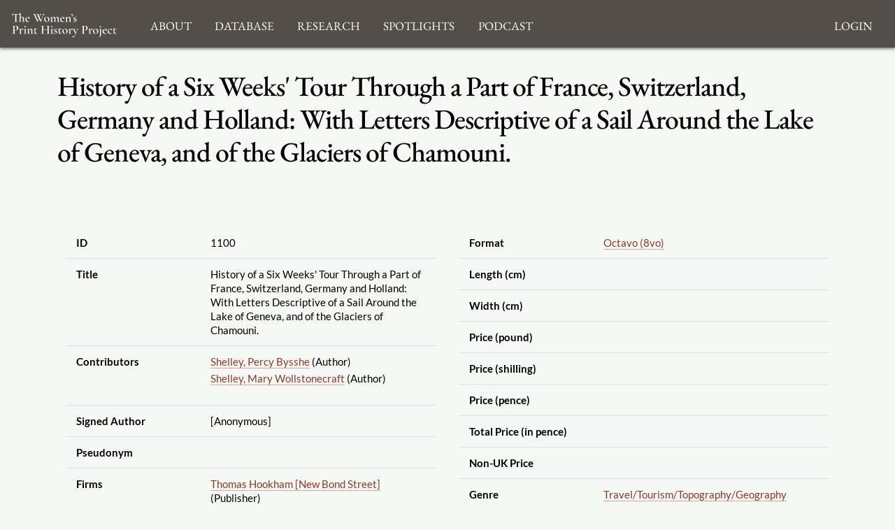

--- FILE ---
content_type: text/html; charset=utf-8
request_url: https://www.google.com/recaptcha/api2/anchor?ar=1&k=6LcfE-UnAAAAAILsEFigL66jg1XvYrtJL3mWy9qr&co=aHR0cHM6Ly93b21lbnNwcmludGhpc3Rvcnlwcm9qZWN0LmNvbTo0NDM.&hl=en&type=image&v=TkacYOdEJbdB_JjX802TMer9&theme=light&size=normal&anchor-ms=20000&execute-ms=15000&cb=ktqsuyp3mfo8
body_size: 46741
content:
<!DOCTYPE HTML><html dir="ltr" lang="en"><head><meta http-equiv="Content-Type" content="text/html; charset=UTF-8">
<meta http-equiv="X-UA-Compatible" content="IE=edge">
<title>reCAPTCHA</title>
<style type="text/css">
/* cyrillic-ext */
@font-face {
  font-family: 'Roboto';
  font-style: normal;
  font-weight: 400;
  src: url(//fonts.gstatic.com/s/roboto/v18/KFOmCnqEu92Fr1Mu72xKKTU1Kvnz.woff2) format('woff2');
  unicode-range: U+0460-052F, U+1C80-1C8A, U+20B4, U+2DE0-2DFF, U+A640-A69F, U+FE2E-FE2F;
}
/* cyrillic */
@font-face {
  font-family: 'Roboto';
  font-style: normal;
  font-weight: 400;
  src: url(//fonts.gstatic.com/s/roboto/v18/KFOmCnqEu92Fr1Mu5mxKKTU1Kvnz.woff2) format('woff2');
  unicode-range: U+0301, U+0400-045F, U+0490-0491, U+04B0-04B1, U+2116;
}
/* greek-ext */
@font-face {
  font-family: 'Roboto';
  font-style: normal;
  font-weight: 400;
  src: url(//fonts.gstatic.com/s/roboto/v18/KFOmCnqEu92Fr1Mu7mxKKTU1Kvnz.woff2) format('woff2');
  unicode-range: U+1F00-1FFF;
}
/* greek */
@font-face {
  font-family: 'Roboto';
  font-style: normal;
  font-weight: 400;
  src: url(//fonts.gstatic.com/s/roboto/v18/KFOmCnqEu92Fr1Mu4WxKKTU1Kvnz.woff2) format('woff2');
  unicode-range: U+0370-0377, U+037A-037F, U+0384-038A, U+038C, U+038E-03A1, U+03A3-03FF;
}
/* vietnamese */
@font-face {
  font-family: 'Roboto';
  font-style: normal;
  font-weight: 400;
  src: url(//fonts.gstatic.com/s/roboto/v18/KFOmCnqEu92Fr1Mu7WxKKTU1Kvnz.woff2) format('woff2');
  unicode-range: U+0102-0103, U+0110-0111, U+0128-0129, U+0168-0169, U+01A0-01A1, U+01AF-01B0, U+0300-0301, U+0303-0304, U+0308-0309, U+0323, U+0329, U+1EA0-1EF9, U+20AB;
}
/* latin-ext */
@font-face {
  font-family: 'Roboto';
  font-style: normal;
  font-weight: 400;
  src: url(//fonts.gstatic.com/s/roboto/v18/KFOmCnqEu92Fr1Mu7GxKKTU1Kvnz.woff2) format('woff2');
  unicode-range: U+0100-02BA, U+02BD-02C5, U+02C7-02CC, U+02CE-02D7, U+02DD-02FF, U+0304, U+0308, U+0329, U+1D00-1DBF, U+1E00-1E9F, U+1EF2-1EFF, U+2020, U+20A0-20AB, U+20AD-20C0, U+2113, U+2C60-2C7F, U+A720-A7FF;
}
/* latin */
@font-face {
  font-family: 'Roboto';
  font-style: normal;
  font-weight: 400;
  src: url(//fonts.gstatic.com/s/roboto/v18/KFOmCnqEu92Fr1Mu4mxKKTU1Kg.woff2) format('woff2');
  unicode-range: U+0000-00FF, U+0131, U+0152-0153, U+02BB-02BC, U+02C6, U+02DA, U+02DC, U+0304, U+0308, U+0329, U+2000-206F, U+20AC, U+2122, U+2191, U+2193, U+2212, U+2215, U+FEFF, U+FFFD;
}
/* cyrillic-ext */
@font-face {
  font-family: 'Roboto';
  font-style: normal;
  font-weight: 500;
  src: url(//fonts.gstatic.com/s/roboto/v18/KFOlCnqEu92Fr1MmEU9fCRc4AMP6lbBP.woff2) format('woff2');
  unicode-range: U+0460-052F, U+1C80-1C8A, U+20B4, U+2DE0-2DFF, U+A640-A69F, U+FE2E-FE2F;
}
/* cyrillic */
@font-face {
  font-family: 'Roboto';
  font-style: normal;
  font-weight: 500;
  src: url(//fonts.gstatic.com/s/roboto/v18/KFOlCnqEu92Fr1MmEU9fABc4AMP6lbBP.woff2) format('woff2');
  unicode-range: U+0301, U+0400-045F, U+0490-0491, U+04B0-04B1, U+2116;
}
/* greek-ext */
@font-face {
  font-family: 'Roboto';
  font-style: normal;
  font-weight: 500;
  src: url(//fonts.gstatic.com/s/roboto/v18/KFOlCnqEu92Fr1MmEU9fCBc4AMP6lbBP.woff2) format('woff2');
  unicode-range: U+1F00-1FFF;
}
/* greek */
@font-face {
  font-family: 'Roboto';
  font-style: normal;
  font-weight: 500;
  src: url(//fonts.gstatic.com/s/roboto/v18/KFOlCnqEu92Fr1MmEU9fBxc4AMP6lbBP.woff2) format('woff2');
  unicode-range: U+0370-0377, U+037A-037F, U+0384-038A, U+038C, U+038E-03A1, U+03A3-03FF;
}
/* vietnamese */
@font-face {
  font-family: 'Roboto';
  font-style: normal;
  font-weight: 500;
  src: url(//fonts.gstatic.com/s/roboto/v18/KFOlCnqEu92Fr1MmEU9fCxc4AMP6lbBP.woff2) format('woff2');
  unicode-range: U+0102-0103, U+0110-0111, U+0128-0129, U+0168-0169, U+01A0-01A1, U+01AF-01B0, U+0300-0301, U+0303-0304, U+0308-0309, U+0323, U+0329, U+1EA0-1EF9, U+20AB;
}
/* latin-ext */
@font-face {
  font-family: 'Roboto';
  font-style: normal;
  font-weight: 500;
  src: url(//fonts.gstatic.com/s/roboto/v18/KFOlCnqEu92Fr1MmEU9fChc4AMP6lbBP.woff2) format('woff2');
  unicode-range: U+0100-02BA, U+02BD-02C5, U+02C7-02CC, U+02CE-02D7, U+02DD-02FF, U+0304, U+0308, U+0329, U+1D00-1DBF, U+1E00-1E9F, U+1EF2-1EFF, U+2020, U+20A0-20AB, U+20AD-20C0, U+2113, U+2C60-2C7F, U+A720-A7FF;
}
/* latin */
@font-face {
  font-family: 'Roboto';
  font-style: normal;
  font-weight: 500;
  src: url(//fonts.gstatic.com/s/roboto/v18/KFOlCnqEu92Fr1MmEU9fBBc4AMP6lQ.woff2) format('woff2');
  unicode-range: U+0000-00FF, U+0131, U+0152-0153, U+02BB-02BC, U+02C6, U+02DA, U+02DC, U+0304, U+0308, U+0329, U+2000-206F, U+20AC, U+2122, U+2191, U+2193, U+2212, U+2215, U+FEFF, U+FFFD;
}
/* cyrillic-ext */
@font-face {
  font-family: 'Roboto';
  font-style: normal;
  font-weight: 900;
  src: url(//fonts.gstatic.com/s/roboto/v18/KFOlCnqEu92Fr1MmYUtfCRc4AMP6lbBP.woff2) format('woff2');
  unicode-range: U+0460-052F, U+1C80-1C8A, U+20B4, U+2DE0-2DFF, U+A640-A69F, U+FE2E-FE2F;
}
/* cyrillic */
@font-face {
  font-family: 'Roboto';
  font-style: normal;
  font-weight: 900;
  src: url(//fonts.gstatic.com/s/roboto/v18/KFOlCnqEu92Fr1MmYUtfABc4AMP6lbBP.woff2) format('woff2');
  unicode-range: U+0301, U+0400-045F, U+0490-0491, U+04B0-04B1, U+2116;
}
/* greek-ext */
@font-face {
  font-family: 'Roboto';
  font-style: normal;
  font-weight: 900;
  src: url(//fonts.gstatic.com/s/roboto/v18/KFOlCnqEu92Fr1MmYUtfCBc4AMP6lbBP.woff2) format('woff2');
  unicode-range: U+1F00-1FFF;
}
/* greek */
@font-face {
  font-family: 'Roboto';
  font-style: normal;
  font-weight: 900;
  src: url(//fonts.gstatic.com/s/roboto/v18/KFOlCnqEu92Fr1MmYUtfBxc4AMP6lbBP.woff2) format('woff2');
  unicode-range: U+0370-0377, U+037A-037F, U+0384-038A, U+038C, U+038E-03A1, U+03A3-03FF;
}
/* vietnamese */
@font-face {
  font-family: 'Roboto';
  font-style: normal;
  font-weight: 900;
  src: url(//fonts.gstatic.com/s/roboto/v18/KFOlCnqEu92Fr1MmYUtfCxc4AMP6lbBP.woff2) format('woff2');
  unicode-range: U+0102-0103, U+0110-0111, U+0128-0129, U+0168-0169, U+01A0-01A1, U+01AF-01B0, U+0300-0301, U+0303-0304, U+0308-0309, U+0323, U+0329, U+1EA0-1EF9, U+20AB;
}
/* latin-ext */
@font-face {
  font-family: 'Roboto';
  font-style: normal;
  font-weight: 900;
  src: url(//fonts.gstatic.com/s/roboto/v18/KFOlCnqEu92Fr1MmYUtfChc4AMP6lbBP.woff2) format('woff2');
  unicode-range: U+0100-02BA, U+02BD-02C5, U+02C7-02CC, U+02CE-02D7, U+02DD-02FF, U+0304, U+0308, U+0329, U+1D00-1DBF, U+1E00-1E9F, U+1EF2-1EFF, U+2020, U+20A0-20AB, U+20AD-20C0, U+2113, U+2C60-2C7F, U+A720-A7FF;
}
/* latin */
@font-face {
  font-family: 'Roboto';
  font-style: normal;
  font-weight: 900;
  src: url(//fonts.gstatic.com/s/roboto/v18/KFOlCnqEu92Fr1MmYUtfBBc4AMP6lQ.woff2) format('woff2');
  unicode-range: U+0000-00FF, U+0131, U+0152-0153, U+02BB-02BC, U+02C6, U+02DA, U+02DC, U+0304, U+0308, U+0329, U+2000-206F, U+20AC, U+2122, U+2191, U+2193, U+2212, U+2215, U+FEFF, U+FFFD;
}

</style>
<link rel="stylesheet" type="text/css" href="https://www.gstatic.com/recaptcha/releases/TkacYOdEJbdB_JjX802TMer9/styles__ltr.css">
<script nonce="a5cbrRsjoBTD5Rd-JdYsEA" type="text/javascript">window['__recaptcha_api'] = 'https://www.google.com/recaptcha/api2/';</script>
<script type="text/javascript" src="https://www.gstatic.com/recaptcha/releases/TkacYOdEJbdB_JjX802TMer9/recaptcha__en.js" nonce="a5cbrRsjoBTD5Rd-JdYsEA">
      
    </script></head>
<body><div id="rc-anchor-alert" class="rc-anchor-alert"></div>
<input type="hidden" id="recaptcha-token" value="[base64]">
<script type="text/javascript" nonce="a5cbrRsjoBTD5Rd-JdYsEA">
      recaptcha.anchor.Main.init("[\x22ainput\x22,[\x22bgdata\x22,\x22\x22,\[base64]/[base64]/[base64]/[base64]/[base64]/[base64]/[base64]/[base64]/[base64]/[base64]/[base64]/[base64]/[base64]/[base64]\\u003d\x22,\[base64]\\u003d\x22,\x22w7svw4BVDcOuGirDrUHDhMOmw6gTw50Vw5kow4ofezxFA8KSMsKbwpUKCl7DpyfDicOVQ3E1EsK+KFxmw4sjw4HDicOqw7HCqcK0BMKFZMOKX1DDl8K2J8Khw5jCncOSJ8OPwqXCl1PDuW/DrQvDkCo5AMKIB8O1dgfDgcKLK3Ybw4zCnRTCjmkFwq/[base64]/wqsaYT7CiWnCvFrClFzCosOidELCk09RbsK8eCPCjsO5w5oJDCdLYXl+BsOUw7DCgsO8LnjDlAQPGlUmYHLClRlLUg4vXQUwQcKUPmDDjcO3IMKvwqXDjcKscHU+RQjCtMOYdcKdw5/Dtk3DtEPDpcOfwrnCnT9YPcKJwqfCggDCinfCqsKNwrLDmsOKSHNrMEjDiEUbVxVEI8OAwrDCq3hveVZzdgvCvcKccMODfMOWFcK2P8OjwpBQKgXDscO0HVTDhMKVw5gCDMO/w5d4woDCnHdKwr/DqlU4OMOEbsOdR8OaWlfCvm/Dpyt9wpXDuR/CoF8yFWnDq8K2OcOxcS/DrFZAKcKVwqxGMgnCiQZLw5pyw7DCncO5wqt5XWzCvCXCvSg1w63Dkj0uwq/Dm19Jwo/CjUldw6LCnCs2wpYXw5c4wqcLw514w4YhIcKGwqLDv0XCs8OQI8KEW8KiwrzCgRprSSENScKDw4TCusOWHMKGwrViwoARDAJaworCrk4Aw7fCoCxcw7vCl1FLw5EHw47DlgUbwq0Zw6TCn8KXbnzDtAZPacOJd8KLwo3ClMOmdgs/JsOhw67CoAnDlcKaw67DtsO7d8K4FS0UfQgfw47CmWV4w4/[base64]/ClizDqz4TD8OyVkUhw5XCmmLCj8OzHUHCk1VCw6VQwqXCssK1woHCsMKbXzzColrCn8KQw7rCr8OjfsOTw4UGwrXCrMKqBlIraDwOB8KGwoHCmWXDiFrCsTULwqk8wqbCu8OcFcKbIB/DrFsvYcO5woTCj2hoSkojwpXCmyl5w4dAbXPDoBLCiG8bLcK4w5/Dn8K5w64dHFTDgMOfwp7CnMOFHMOMZMOaYcKhw4PDv3DDvDTDn8OvCMKOAjnCrydULsOIwrsxNMOgwqULJ8Kvw4RfwqEOOcOYwpXDksK8fzgrw5fDpsKBORzDsWPCisO2EjXDoDpgMnVXw4zCu3HDtRbDkzMhd1/DuwDDhGYUS3Yiw6nDnMOsVnbDsWhvOjlAV8K/[base64]/DocOWw546RcK/[base64]/Cl3A7WsOmworDrMKfwodyFSQBIQbCpyA9wpXCp2F4w7PDqsOvw77Ct8O/wqzDn1DDkcO5w7/CumjClVnDisKjAQxbwo9DTS7CiMOBw5XCvHfDpEHDtsOBERdewrsOwoEreHlUL28qdWB8C8KzPMOMKsK4wofCmwPDgsOdwqBHMS5RHQDCp3Mfwr7CtsOEw6vDpX9bw5rCqwx0w4nDmxhWwqRhYcKIwo0uDcKOw7NpWjgXwpjDoUwwWnARUMOMw7FqYlc3NMObEi/[base64]/CrzgKwqRRw6pFMW7DsHrCmMK1EsKMwrfDs8OXwr3Dm8OtCzPCn8Kfdh7CgsOEwoJEwqfDsMKzwrBvZMOVwq92wqYCwo3Dmlc3w4xDZMOXwqogEMOjw4LCg8O2w5YTwqbDvsO0csKxw61two7CvQUCJcO2w644w4/CuVPCtUvDkxUpwrN8T3jCuGXDgz48woTDgMORWAxUw6BkA2PCocODw6/[base64]/Cg8O7w4bDhsO5w5pxw5bDrcKXwpJCw4jDhsOVwo7Dv8OBeQs1w6jCs8Omw5fDqQYUfiV3w5TDpcOyF2jDplHDg8O3R1PCusObJsK6wo/DuMONw6vCm8KQwqtRw6YPwokHw67Dll3Cq27DhDDDkcKqw57DsQJQwoRjNMKZCsKSN8O0wrzDncKJKMKlwolTEGlmDcKzNsKIw5gfwr5mX8Kiw6NYUAQBwoxpeMO3wpJvw5DCtlhLbkXDiMOowq/[base64]/ClcK2FH4+w7zDqMKuAHbCgcKHw5sQJEXDu0rCk8K/wqjDiyggwq/[base64]/DsmFYw5lvFcKkMcOjwoRxDcKNFGc5w43DhSDDrsKFwoUcHsK5OSUWw5UYwro1WB7DnBBDw5opwpsUw5zCi3fCjklqw6/Dky8cAFTCiVVAw7DCnXXDp2jDpsK4R2ogw5HCjRvCkyfDoMKowqnCvcKWw6tIwrhcHzTDiGJ8w4vCucKsCsOQwqDCn8K+wr9UAMOFFsKmwoNsw74NUDcqbhfDtcKCw7nDvgfCqU7DqFLClE4SR1M8QgTClcKPcUQAw4nCjcK/wqRdK8OxwqB1cjHDpmkzw5XCksOlw6LDoBMjYwnCg1ljw6oFLcOfw4LCvgnCgcKPw4o/wqBPw5F5wo4owo3DkMOFw6PCrsOcJcKMw6Nvw6/DoBALcsOzBsK+w7LDrMKGwoTDnMKFOMOHw7PCrwlSwpZJwq55YzrDmEXDnDtmcz0Ow6V+OMOmb8KBw4RXEMKtIMOWeCY0w7TCo8Krw5rDjmvDjCLDj2x5w5RMw5xnw7/[base64]/DskzCvsO6w5UjR0RJw63ChsOkwpVmw4HDoUnDrQXDtGc/w4vDlcKgw5LCl8K+wqrCv3MKwrAaO8OHIkXDoiDCoBVYwpk2OCZBKMKIw4pQJkxDPVTCsF7DnsOiAcOFMGfCrSIqw7RHw6jCvhZmw7QrT0PCq8KZwqt2w5XCh8OCQ1w7wqrDscKAw6xwHsO2w7h0woXDpcOewpAYw5pIw77CqsOReTvDnw7DqcOZWFtOwrNiBE/DuMKYA8Kmw4N7w7pPw4/DkMKZwpFswpTCvsOOw4fCkFZkbwXChMKYwpvDsEt8w75bwrzCsXtJwrDCh3jDj8KVw4N/w5vDm8OUwp0xI8OmI8OGw5PDvsKJwoc2cHIHwot6w4PDsH3CjDEpRjYkG23CrMKlfsKXwoouB8OpRcK6TG9Ra8O0cz4Vwo1zwoREYsK0XcO5wqjCumLCvgwcEcKOwrDDiBYBdMKgF8OleXo2w5fDq8OYRGfDksOaw4YcZR/DvcKew4NVXcKaZCbDu35Qw5FqwqPDrsKFVcO1wprDucKtwq/DrSh7w67Cu8KeLBvDpsOmw7J6C8K9GDYSJcK0cMOEw4fDqUA+PcOgQsOdw6/CthnCiMOxfMOtIF7CjsO/[base64]/[base64]/DmyYcX8KhfFYIG8OBwp88HMO/[base64]/ClcOBwqkMdcOgIsO1TsKdUWXCtMKjNQJWwoTCiiBpw78/HBkBem41w7zCrsOqwpLDu8OxwoBsw5UJQWA3wqBIRhbCicOmw7/DjcKMw5fDvhjDlm8mw5HCscO2PMOJQBbDuwnCmEfCv8OkYDoRFzbCkGPCs8KwwrhTFRVUw4XCmzI/[base64]/Cv8KGfWvDpW4qRcKZQMOmw5sdwp1HPAlxwpN5w58CT8OkN8KtwpNQOMOYw6nCicO6KyZOw4BUwrDCszV+wonDqsKUGGzDiMKcw79jYcO3E8OkwpXCj8ONXcO7FCAKwqQqcMOlRsKYw6zDqwVlw55NGAFHwr3CssK0LMO9w4I/w5TDr8O7wqTCuCdAE8KlWMK7Bj/DvX3ClsO9wqXDhcKdwr/Dl8O6IEhYwpJXazZiZsK3eQDCucO8SsKyYsK/[base64]/CjRzCoyNVw5wrW0XCtgvCjsKjw4AjH3IjwpTCu8O3w4fCrMKIAycAw50Nwqp3OhRRS8KIahjDm8Kvw5/Ck8KEwrTDoMOwwpjCnT/[base64]/CtsK6w6XCrMOOEzINcwx+w73CsghiK8KaGMOHccKGwocNwo7Dmw5FwqM3woUJwrBtVmsyw5A9Um9sP8KbOMOaHU0tw63DgMKsw6zDtDoPdcOSegvCoMKeMcKSWF/[base64]/CsMKvLcOdGsKQPcOCw5YTw50NKVYyGBlIwrkSw65Aw6Y6bS/ClcKpdcOhwoxdwovCtMOlw6zCulFrwofCm8KhAMKrwpfChcKXB3DCiXTDscK8wpnDksK5bcOzOSbCqsKFwqbDpBrChsO1Ak3CpsK3Ym8Aw4MKw6fDsULDv0XDkMKSw7BDJUzDlQzCr8KnYcKDCMOrR8KAQCLDp1RUwrBnb8OMNhRZVipDw5fCvsOcTDbDmMOewr/Cj8O6R0kraz/DrMOxZMOUWjkCJUFBwrzCpxlyw7HDr8OZAFclw4/CqcKew7hjw4paw7jCh0RJw78NDS10w4fDk8K8wqHCgU3DoBdOUMK6fMOgwpTDrsOQw7w0BEp/[base64]/LMOBcMKPPlAOwqZbw6gFfcOlwqDCisOBwr5YBMK9Ni0jw4RIw5PCpCzDo8K4w6UQwqXDjMK5fcKmJ8K+NBIUwoZaLg7Dt8KEAG5pw7LCvcOPXsOFPQ7Cj2XCpzEnZ8KmCsONUcOjL8O3Y8OKI8KIw5HCi1fDikPDn8KqQU/CuR3CmcKaecKpwr/DpsOYw6NKw6PCuUUqL3fCksK/[base64]/wpPCoFXDh1TCt8K6w5XDq07CpsOqw4zCqwXCtMOGZcKaPyfCtSnCjXPDisORGnAYwqbCs8OlwrUfcB0dwpbDvVbCg8KMdzvDp8OBw4DDvMOHwr3ChMK8w6gQwo/CqlXCuzjCokfCrcK7NwvDqcKkBMOwE8OlFFlww5/Ct0LDuC8Ow5/DiMOawplKL8KMCS1tLMOrw5g8wpvCmcOWWMKnUA53wo/Dj3vDvHIMNh3DrMOfw40+w7hjw6zChFXCisK6Q8Oywr98PcOEA8Kow57Dnm4/IcO8TUXCohzDqzdrGMOtw6jDklcsacOCw7tFKMKYYDTCpcKcHsKYV8OoN37CpcOfN8OJAHEsWHfDusK4PMKAwrVVXHUsw6VaQsK7w4fDkcOqOsKtwrlbLXfDjUjDnXtwLcKCAcKXw5TDog/CsMKWN8O4LHjCscOzHlwyQB3ChTPCtsK/w6rDjwrDhl59w7xzZzwzEQNuScKMw7LDvDfCpGbCq8OQwrFrwrBpwqpdOMO+bsK1w5ZlAGJMan/Cp08TfsKJwpQZwo7DsMOXcsKTw5jCgsKUw5bDj8OQLMK0w7djTsOAw57CvMOmw6/CqcK6w5NhVMKlSsOpwpfDuMKZw64cwqHDhsKlGQ0IRkVew6A1XFkqw7cEw5IvfnTCkMKPwqN3wpNxYCLCkMO4QQnCpxwuw6/DmcKfcnLCvA4Ew7LDmcKJw5PCj8KXwrcNw5tIEHJSdcOew57DtTHCqG1XWzbDqsOyIcOTwrPDlMKew5fCpsKaw6jCtg9DwrFXAcKqaMO/w5nCgD1Bwq86EMK5J8OZw6LDjcOUwoNFCMKKwog2BsKCdQV4w7jCtsOFwq3DrgA1a0R1CcKGwrrDoiR2wqcdX8OKw7x0T8KRw7nColVQw5dAwqcmwpl9wqLChGXDk8KiIlvDuHLDm8OfS0/[base64]/Ch8KhFy7ChRJPcsKMw6jCtsKXFsKPJ8OMdQLDr8OAwqjDmjvDq3dtVcO9wrrDssOMw45cw4cZw77Ch0/DjQZwBcOJwpzDj8KncyRZUsKhw4NqwoTDv1vCjcKMYmIyw7sSwrZOTcKtCCAofMOodcOMw6DCvTtPwqpGwoHDuWMFwqQNw7nDicKfUsKjw5bDlgBMw6UWNx0Cw4HDucK6w4fDusKlU0rDjmPCncOFQD0vGlPDosKwB8OSdj1rBgQYU1/[base64]/DisK0w7ZMwrXCs8O2FsOlKMOHcQDCj8KywqhswrVSw41ZZF7CjRHCiHkpEcO/SkXDgsK0dMOEZnjCsMO7MMOfR0TDjMOqVgDDkjXCrcK/PsKzZxPDksKcOXVPIC4gVMOrFx04w5xMc8Klw6hrw6jCvE9OwrXClsK2woPDocKSMcOdbR4tYRwndXzDvsK+ZVVlC8K7a0PCrcKRw73DizM4w4nCrMOZawc7wrQkE8KTVsKaQADCpMKnwr8VOhfDg8OVHcK1w4pswonDrErCsz/DiStpw5MlwrLDrMOewpo5FFfDs8Kfw5XDng8uw4TDhMKRBcOZwoLDpxLDqcOewrvChcKAwo/Dq8O2wo7Dj2bDssOww5BtYhxcwrnCoMOTw7fDlAsLZT3CvCRRQ8K9JcK6w5XDl8Kdw7dUwrhHPcOxXRbCuRzDgGXCg8KUGsOow7BiKcK7dMOjwqfCqcOvG8OIQ8KRw7fCuxgHD8KrMR/CtUPDkiDDmlt1w5APHnTDnsKDwpPDgcKCIsKTWcKtacKRPsOhFHkEw48DQhB6wqnCiMO0AArDhcKfDsOowqkowpovQMOMwqnDosKiesKTFjvDi8KkAxVUTk3Cpk0/[base64]/Ci1TCiyHDmcObwqTCs8Kfw57CoCl7H8O8bzLDqcKQwp15Z2nDgUDDulzDpcK2wrnDqcOww5NOCUrClB/ChUBPIMKMwo3DjgvCiUjCsGlrM8OiwpIXMCouHcKswr88w7/Cq8OCw7F0wrvDkA0hwr3DpjjCi8Kpw7J8Z0TCiwHDtFTCmUXDjsOWwp99wrjCozhVNMK5KSPDshd/[base64]/Cl8Kmwqo1X8K3NEnCpTDDglMLwoVdYi9hwrQZJcOiBX/Cli/CscOnw7tdwoo+w5zCg13DtMKiwp1qwrV6woJmwosNWgPCssKvw5srL8OuXcO8w5oGeF8raDQjXMKbw709w63DoXgowo/[base64]/[base64]/DucOfw7zDmn7ClUPCpBzDvMO7F0ooW8KCVic1wpMbwrbDocOjPMOCK8KrPwFPwqbCuW41PcKLw6rCvcKJLsKnw7HDicOTXnQAIcODMcOcwq/CtnvDj8KwU1bCssOkFjzDrMOebB4vwoFbwokLwrTCsm3DlcOQw59veMOkMcOxDMKSXsORbcOeIsKdMcKxwrc8w5U+wpQywqt2eMKlUWnCscKWagc0aQYoJMOvbMKpOcKBwqlEXELCh3zDsH/Du8O9w5dUaRjDlMKLwr/CoMOEwrnCmMO/w5lPfMKzPkEIwrbCmcOOTxLClnVodsKkBV3DpMKdwqI1D8K5woVnw5jDhsOVERYvw6DChcK7fmoKw5DDrCbDi1HDosKCAsOBBQUrw5/DjQDDphnDghJowrBxDMOlwqXDgQpAwqlGwpMpX8KpwoUvHwfDnT/DiMKLwq1ZLcONw45Dw7BgwqRgw7NPwoMdw6nCqMK9KHHClHpxw5Y3wrzDoFrDsW99w6dcwpF4w7MlwoPDoCEBaMK3R8Oow4bCpMOsw5hawqTDucOJwpbDv2UvwpMHw4nDlgrCmVrDjV7CqF7CjcOBw4/[base64]/Dr8KUwrPDpUMaVmjCjsOnDcK4wohCbU3Cg8KZwq7DnB8oBR3DocOABMOdwpHClxxLwpZAw4TClMO2csK2w6/Dl1rCij8Nwq3DozRiw4rDg8Oqwr7DkMOpRMOLw4HDmGzClBfDnH9Mwp7DoDDCtcOJGicZHcOcw5rDm39oK0PChsOCNMKEw7zDkgTCrsK2BcOaWjhSUMOZV8KjeSkuZcKMIsKPw4HCmcKCwpfDuydGw6oFw6LDgsOVA8KOVMKCMcOfGcO/ScK2w7LDszzCsWzDti9nJ8KOw4nDg8O7wr3CuMKhfcOFwpvCp0MhMzPCmCXDjkNJAMKXw7nDtzfDslU8EMOIwrZiwr03VyvCrhEdEsKDwp/Co8OYw5leacKBWsK+w5Akw5p9wqfDjsKQwogYTFfCt8Klwr8Kwrs+DMO+ZsKVwojDuxMPa8ObIcKOwq3Dh8KbaC9qw6vDoQ/DpTfCsTd/ShIoTSjDgcOMRBEFwqTDs0vCiVvCp8KLwp/[base64]/Cs8KwwpwMw5tHaABQw7/DohXDn8Oew4x3wrVXR8OCE8KpwrkNw6kPwrPDownDmMK+dz1IwrHCsxDCoULCtULDkHzDihPCocOFwo5DMsOra2ZXA8KFUcK6PjpVAirDiS3CuMOWw6vCogxxwrMtFV8/w4tIwrtYwqXCnmbCuQpPw40AHmfCscKzwprCusOkOglDTcOPQX9/wrg1cMKJCMOjI8KfwrJkw47DjsKCw5RWw4B2RcK4wpLCtGLDnidnw6bCp8OXO8K3wr9XAU7DkkLCmMK5J8OaFcKSMAfCjGo4IMKjw6bDpMOcwpFNwqzCicK2PcKLGX17WcKrFShIGn7CmcODw6sqwqHDhgzDnMKqQsKAw5U2RcKzw67CrsKSVSjDihzClMK/b8OIw7LCrx7DvwkLAsOuFcK+wrHDkBTDkMKxwobCpsK6wqUJNzjCgsOdF24gNsKuwrMVw7Mzwq/Cv2ZJwronwrPCnAssDVoeBHXCisOHV8KAUA8lw75xTMOrwoorT8KqwpsKw6/Dl2EvQMKeMUN4IMOZYWrCiFDCmsOgcBfDkTsmw7VyVjFbw6fDsxfClHxxClIswqHDnxNkwqN/wqlZw7hoBcKSwqfDqXDDkMOKwoXDpMOMw51EJsOowrYww5stwo8FZMOjI8Oqw5HDoMKzw7LCm1/CoMO+woPDnsKHw6B6WmIVw7HCo2/[base64]/cmTDpG4DwoUyC8O/U0jCgDlqwqMiwprCuhjCvcOyw7V6w5Rxw58BWi/DsMOVwrNxWllbwoHCrDHCrsK7LsOsIsOCwp3CgE1kMiVcXi/CoFnDmhrDiEjDmVMuPCE8c8OaIDzCinjCim3Dp8OIw6DDqcO4IsKUwr8NDMKbHcOzwqjCrnzCoxNHPsKmwrs/[base64]/DpcOXB3xpw5XClMOSw4nDi8Ofwoxlw6zCmcO8w63Dh8KtF2N1wqZUPcONw7fDuBHDoMO2w4Y6wp0jNcOEEMK+SGzDvMKFwr/[base64]/Vz9HwqwnwrLDok9dcEbDjzvDgcKvIMKGwoLCt1xIS8OFwo54d8KEJQjDq200HDcTOHXCr8OAw6PDlcKvwrjDgcOLdcK0XWIbw5fCgUlhwpIWZ8K4YW7CqcKow4zCg8Ocw5bCr8OsaMK6KcOPw6rCozbCmsK4w713dGpzw53DpcO0UsKKCMK2FsOswq4dTB0ceRFSEk/DvBbDnXTCpMKHwpLDk2fDg8OmHMKvYsO/FG4Bw7AwM0gZwqg3wqrCkcOewrdwREzCpcK6wpPCkl/[base64]/[base64]/DssKadAxvUnYDw6zDj2rDlcKYV8KlH8O5w5vDjcOyCMO1wprCglbDpcKDZ8OqGkjCo0M8w7gswrllFMOPwoLCiE94wqF6ShJswrPDiV/[base64]/DqMOxeX3DoDg4LMOOIWrCk8OBB8KyUx1FQUnDq8KmT2Afw43CvBfCt8K5IxnDhsK0D3c3w6BTwokRw4kEw4BhHsOtKR3DtsKzIcOmCS8cw43DkgjCjcK/w7x7w4ojXsOdw7Biw5xMwqTCv8OKwo00QXFAwqrDhcKtb8OIXjbCm2xvw6fCoMO3w54zA1lSw7PDjcOYSD9mwofDpcKhe8OWw6rDg39nW2TCvsOSLsKtw4zDvz/CicO6wqXDicOIbXRERcKhwrspwoLCm8KMwqHChDbDjcKYwo0xdsO9w7N2AcOHwox0NsKPPsKCw4daMcKxOMKfwrjDjX1hw5hAwpkPw7ICHcO6w49Jw7k4w4ZHwqHCk8KawohwLlzDucK8w4UPc8KIw4gtwqQtwqvCm2XCnHpUwo/Dj8OLw4Nhw7E4KsKeR8KYw6/[base64]/[base64]/Do8KOd8Kew6lKw5HCs8OowrYHwqXCscOpecKbw7sMWcK/TSIlw5XCoMKPwpl3DCbDrG3CqQw8JzpKw7/[base64]/wqQkOsKteE7CvTFMwrfClsO9JMOQwojCmVrDjsOMGjTDgCTDisO/N8OmX8Oiw77Dm8KEfMOIwoPCiMOyw6HCqj7CssOyBXwMfEjCgxUkwqRMw6Qqw5nChCZyAcKlIMO+L8KjwpoxTsOlwqPDu8KmLQDDq8KIw6sedMKreVQfwq9mAcO/SxcECkIrw7g4QjlFFcOKSMOtacOewoPDpcO/w4Fow5wxfsOswqp/bVUdwoHDp3cWHcO8eUAEwo3Dt8KVw4Jiw5fCmcOzf8OWw63DqjTCs8OlJsOvw4/DjV7Clx/[base64]/DmFrDozMPFRgAw67CuMKIYcKZwrtGNcKhwqQCchHDhEzCkDdIwpQzwqLCrBfDncKfw5vDtDnDuGLCkT02IsONVsOlwpAkTCrDtsKiFsOfwobCmiFzw5TCkcKIVxNWwqJ/f8KYw5dzw6rDmivCoX/Cm3HDgzc4w5xGfgjClnHDj8Kaw6NSJz7Ch8OjNEMiw6LChsKmw4fCrUoUTcKmwoxzw7MfIcOqCcOIWcKbwrc/DcOgJsKCTsOWwoDCr8OVbSMOMBxdLAlQwrxhwrzDtMKAfcO8ZSXDnsKwcUdjU8ODOsKPw5nCsMOKNQVkw6/DrT/DgXPDv8OQwobDj0ZgwrAudgnCh13CmsKuwqRacyQqIkDDnH/CmC3CvsKpUMO9wrjCrycowo7CqsKUEsKaUcKtw5dbKMOTRn4KMsOawpREKSE4IMO+w4JlDGVRw57DiUcEw53DmcKzC8OJbU/DtVoXRm7DhDtifMK+YMK6ccOow4fDl8OBJXMeBcK3WB7ClcKHw4c6PQgeCsK3HRlyw6vCnMOaRcO3XMKpw6HDrcOxOcOOHsOFw6TCqsKiwr8UwqfDuHAjZF1FZ8KwA8KJRgzCkMOXw6ZxXx0ew5/DlsKzW8KIczPCkMOpMHV4w4decsOYNcONwrkRw5d4L8ODw5gqwq4BwqbCg8OaMC9eBMO8Yy7Cu2HCrMOFwrFtw6Q8wpI3w6PDksOWw5DCl2HDqzrDscOqaMKYFgpgeGXDmyLDqMK0DF9yaSoSA0TCrxNda1Ykw7XCpsKvGcKgJiUXw4bDhFrDlSzCisO4wq/CvzExLMOEwoYMSsK1axbDl1DCpsOcwr4mwp3CtUfDoMK2HRAaw73DmsODUMOhGsOGwr7DtErDs0w0VkzCj8OCwpbDhMKmPlrDl8OvwpXCikhwSWXCvMOHPsK+L0PCvcOIJMOtAljDh8KcC8OQUQHDqMO8N8O/w4Rzw5ZYwqHDtMO0P8Krw4AGw5NUdhDCicOwbsKbwo/Ct8OWw51Dw6bCp8OaVhg8wpzDgcOxwqFSw5DDu8Ktw6ccwo/[base64]/aXTCrFg2B8OPeAspY2hYZjdVA8Ovw5bCi8Kvw4dSw5M9Q8K5B8OWwokbwp3DoMO9YAIFTwLDucOmw5NxRsOcwrDCtW1Rw5vDoRDCi8KsAMKrw4lMO2cYADRFwrFidB/DncKVL8OFdcKCN8KhwrPDi8KZS1ZKSxnCi8OkdFvCpVfDkAgpw5hEN8OTwp97w7XCtFR0wqHDp8KYw7VZMcKSwqTCq1HDp8KAw7tPGSIMwr/CksK4wpnCnxASfUE8JmvCkcKWwqHDuMO8woZkw6Mow4rCg8Oiw7VMb0bCsmvCpUNsVW3Dl8KNEMK8RGFZw7/[base64]/[base64]/[base64]/Cmixjwo/[base64]/[base64]/wop6C2E3woNhw7Yhw4dtZg/Dv8OESCDDgQ5dC8KLwrjCpDddFi/DmCbDn8KHwqg7wq8nLil1YsKdwp9Qw6VHw6tLXR8zX8Otwphvw6HDlcOyMMKFW2EkVsOgLDtbXgjDlMO7I8ODMcOHe8K6wr/[base64]/[base64]/CuMK/wrzDhxjDs0nClxp2w7FUwp3DrcOtw5nCljkYw6fDnEDCo8OCw4waw6jCplDCpUpCdGIdZQbCgMKpwr9QwpfDhBDDmMO/wpsWw6/[base64]/w7hkR8K2wrIIUsOpw6NWw4FWfVPDh8OXJcOxVsOGwqDCr8OUwr9TelF9wrHDpE8aVCHCpcK0PQ1Nw4nDscK+wqBGUMKwMj5eAcKxXcO6woHCisOsXcKswr/CsMOsfMKPJsOcTixAw6wiTCYTYcKWJgtTQV/CkMK9w7ZTbC5WZMKnw57CqXQaczUFN8KWwo/Cq8OQwoXDosKzMMKtw4fDp8K/dnTDm8KCw7zCqMO1wpdUfcKbwoLCnDbCuGPCkcOaw6TDunrDqGpsPkYJw7YZIcOzB8Krw41Kw60EwprDicO+w64ew4fDqm49w6gtZsKmDw/DrBUCw74GwoVzDTPCtg0ywpQyM8Orw5QdTMOXwqIOw74IVcKBUS83JsKAP8KkUW4Vw4QuSmrDm8OeK8Kwwr/CrgTCo17CsMOew5jDpHF3dMOAw7PCtcKJQ8OAwrJxwq/DscOLWMK8GcOTw7DDt8O1IkAxwqgoKcKBOcOxw5/DtsKWOB0qZ8KkYcKvw6clwpLDhMO4JcKuXsOIAWfDssKIwrFYSsK4JgJPOMOqw4NuwoYmdsOlP8O6wqBzwosFwp7DvMODXjTDrsK5wrE3A2XDmcOgLsO6ahXCi0nCsMK9TV04JMKIKsKaOhgBUMOxBcOhe8K3BcOaJkw3O0BrbsOKARo/eyPDoWpWw4VWcQtETcOfaE/CmVdww5B2wqNfUDBDw7bCmMOqRktxwpt8w5B3w4DDhRfDolnDkMKxZDXCqGvCl8OlHMKiw45XU8KlGBXDp8Kfw4XDmkbDt3zDjEkYwr/[base64]/eWvDgMOww7TCvsOdOF/Di3BUw64swrDDr8KewqxPwr5aw4jCjsOJwrArw7kDw4kLw7HCncK/wpbDhwfDk8OFJxvDilbCokrDggfDjcOiMMOLQsOEw5bDqMODQzfCk8K/w44GbWHCksO+WcKNJcO/a8O1YmTDnQjDky3DoypWCmsfYFoNw6gIw7/CtBfCh8KPVnA0GSfDgcOww5AVw4RUaQvCp8Ovwr/Dl8Ofw6/CpyzDocKCw6F2w6fDhMKsw6MwFyvDhcKXMcKhM8K6VsKkEsKuKcKycwsCeDbClAPCvsOcSnjCgcKHw6vCvMOBw6bCpjvCnhgBw6vCskIrUgHDtnI2w4vCiH/[base64]/wq9CV8KawrzDix7CiMKrNcKBchbCkMOvWh0lwo7DlMKLHG/CtwBjwrXCjgd/[base64]/wqN3w4JPG2svNBTCr8KPbMKiw6bCssOpw6BXwrhVPMKWGEnDpsK7w57CmsO5wq8dB8OGVyzCssO3wpnDoyhHP8KeDynDr3bCm8OhJmVgw4NAEcO+w4rCrVVOInVGwoLCljbDscKIw7TCuTvCvcOYKjDDiksTw698w5jDiUDDpMO/wpjChMKORm04E8OKe18Ww4bDlMONfjkCw4IMwrzCiMOcVWYKWMODwqMZecOcPn5yw4TDtcO1w4MwV8OQPsK9wqY0wq5fZMK4wpg3w4fCqMKhKUDCu8O+wplkwoA8w6zDv8Khd1pdHMKOMMKpCSjDvj3DhsOnwpkiwqB1wofCkko/XkjCrsK3woHDt8Kww7nCnBU8BWU5w4s2w6TCmEB2C3LCrH/DncKGw7/DnizCvMOvEkbCsMKlQgnDq8ODw4cjI8KNwqnCv3TDvMOmb8KBesOZw4bDiEjClMOTdsOTw6vDtDhQw5RTfcOawo3CgHUgwodmwqXCgV3Diw8Kw5vDll/DnxoVKcKtORvCrHV3IsKqH2hnCcKBDMKVRwnCiw7DmsOeRWdhw51Bwpk7M8K7w7XCiMKBTWPCrMOew7BGw5cNwoJkdRLCssO1wooKwr3DpQ/[base64]/wrV0PVEAwp5VwpTCiQfClQvCmcKZwoDDtMKcK27DmsK6D3pKw47DvRgKwqwlHghLw5TDuMOvw4zDl8KfUsKAwq3Ci8OfWcOnX8OEQ8OIwpwOYMOJFMKXNsOeHE3Cs1vDi0rDoMOPGzPCusK6d3/[base64]/DlW9TXRrCqMOVwovDt2Jiw7kvwowiwqjCv8O4VsKmPGbCgsOvw7LDlsKtPsKqciXDpQxcIsKLAm5gw63Cj0jDucO/wr19Lj4+w40Xw47CmsOQwpbDpcKEw5oPfcO7w6FFwpfDqsOeDsKIwrAcbHrCtwnCuMO/wqLCvHIrwqI0Z8OSw7/Cl8KaBMKZwpFSw7HCpgILExBSXXouFGHClMOuw6xRXmDDn8OLEA7Dh2YTwp/Cm8Klw5vDhsOvXRRMeQlwbwwzUFLCvcKAPA9awpPDpSrCrsOGNnBKw580wpVbwqvCksKOw59Ce3F4PMO0eQMnw5UOXcKGJxjCqcOKw6ZJwrjDpsO0a8KhwpTCjE/CqER9wrbDp8KXw6/Dt1PClMOXwpzCo8ORJ8KaO8Olb8Kcwr/DrsO7IcOYw5/DlMOYwrokZCjCt0vDlGsyw4YyBMKWw71mMcK1wrQpcsOEEMOuw6tbw5dMcFTCj8OwaWnDrgDChjbCs8KaFMKLwr4OwqnDpBJqPkp2w4xGwqkCccKpcBbDgBtgJlzDs8Kowoxne8K6T8KXwqBcSMK+w5w1SXwkw4HCi8OGHgDDkMOiwqPCncOqVW8Iw7NtEDVKLz/CrTFJUHJKwozDvhUmak4PecObwofCrMKcwpzDnCchMDHDk8OOBsOGRsOBworDvWQQw50bXGXDr2ZuwqXCnChEw67DryDDrsO9Y8Kcw4EYw4NRwoMvwrV/wpliwqbCvCkUPcONcsOeCQ3ChHLCsTg8djkcwpwfw4QZw4hGw5Rpw43CmsKAdsK+wqzCnThOw4Aawr/CkD8Aw49ew7rCkcOTG0fCvQ8SIcKCwq5Iw5sww63CqVXDncKTw7o1CF0kwoEDw59mwpVyD3RuwoDDpMKcN8Oow5HCqWEzw6EieBZaw47DlsK+wrJKwrjDuQAVw5HDpjR/a8ObS8KJwqPDjSsfw7DCrRFMXWXCqWIow7A0wrXDmT9vw6s7bz/DjMKTwprChCnDlcOJw61baMKlP8OqYhchw5XDghfCr8OsYwRoOWwlaH/Cmig3Hg0tw5UnTw8TfsOUwoInwpfCuMO4woPDi8OMLSwtw4zCssORCgAbw5zDgFA9dsKJGlxoRWTDt8KJwqjCq8O9eMKqNgcBw4VHTiPDn8O1YEnDt8OJO8Kuc3fCj8KXMVcjPMO8Rk7CgMOLeMK/[base64]/DjFEiwp/CqmY0w5pEw57CgENHW3fCiMKDwp9+bcKrwpPDk3PCl8OJwq3DnsKgQMOGw6TDsUkYwp8ZA8K7wrzCmMOVR19fw6zDklnDg8O1GBDDkcK4w7PDisOdw7TDnBjDmsKCw4vCgXVeAkoWFCVuDMKlZUoccAt8KwXCsTLDnWd/w4fDmiwxP8O7woEUwrDCsEfDkA/[base64]/[base64]/Cugoqw6LDgcKDwpjDl3Z6w5jDq1wVXn5zw71uW8KCw6nCtWfDtHrDgMOFw4MEwoQ+ecOLw7DChSE0w6RCO1gZw41yDQo0SmtuwoVGCsKDDMKpXmwHfMKbbzzCkE/ClQvDtsKtwqrCo8KPwotjwrwePsOwdcOUAXd7wrgPw7h+awrCscO8KG5VwqrDv1/DohDChUvClQbDmcOawpwxwo0IwqFfUiDDt0TCmArCp8OAeA1EbMO0RjoME0TCokF0KHPCkHZlXsKtwr1JWWY5EW3DmcOANBUhwqjDrlXDuMKcw71OV0fDtsKLHCjDthAgeMKienI+w4nDvHnDhMKRwpFPw4o0fsOvc2fDqsKBwp19\x22],null,[\x22conf\x22,null,\x226LcfE-UnAAAAAILsEFigL66jg1XvYrtJL3mWy9qr\x22,0,null,null,null,1,[21,125,63,73,95,87,41,43,42,83,102,105,109,121],[7668936,595],0,null,null,null,null,0,null,0,1,700,1,null,0,\[base64]/tzcYADoGZWF6dTZkEg4Iiv2INxgAOgVNZklJNBoZCAMSFR0U8JfjNw7/vqUGGcSdCRmc4owCGQ\\u003d\\u003d\x22,0,0,null,null,1,null,0,0],\x22https://womensprinthistoryproject.com:443\x22,null,[1,1,1],null,null,null,0,3600,[\x22https://www.google.com/intl/en/policies/privacy/\x22,\x22https://www.google.com/intl/en/policies/terms/\x22],\x22bb6m9MgXL9O6xdD+7ir7q4PbTvFB2rP3m6ZvJAisFnY\\u003d\x22,0,0,null,1,1763955763474,0,0,[192,120,150,58,168],null,[68,208,226],\x22RC-gH3-l_5vPbxCAg\x22,null,null,null,null,null,\x220dAFcWeA4NN39_Fh7_3qMvwrT5hg_Wgw9dGgrXmbKnSH-c_Z7U_ctai8iQ5PEkD_-Qp97pKc0311kS-wrvV8q9whU9LcmpejqAyA\x22,1764038563385]");
    </script></body></html>

--- FILE ---
content_type: text/javascript
request_url: https://womensprinthistoryproject.com/js/dist/main.js
body_size: 14109
content:
(()=>{var e={728:e=>{var t;window,t=function(){return function(e){var t={};function n(o){if(t[o])return t[o].exports;var i=t[o]={i:o,l:!1,exports:{}};return e[o].call(i.exports,i,i.exports,n),i.l=!0,i.exports}return n.m=e,n.c=t,n.d=function(e,t,o){n.o(e,t)||Object.defineProperty(e,t,{enumerable:!0,get:o})},n.r=function(e){"undefined"!=typeof Symbol&&Symbol.toStringTag&&Object.defineProperty(e,Symbol.toStringTag,{value:"Module"}),Object.defineProperty(e,"__esModule",{value:!0})},n.t=function(e,t){if(1&t&&(e=n(e)),8&t)return e;if(4&t&&"object"==typeof e&&e&&e.__esModule)return e;var o=Object.create(null);if(n.r(o),Object.defineProperty(o,"default",{enumerable:!0,value:e}),2&t&&"string"!=typeof e)for(var i in e)n.d(o,i,function(t){return e[t]}.bind(null,i));return o},n.n=function(e){var t=e&&e.__esModule?function(){return e.default}:function(){return e};return n.d(t,"a",t),t},n.o=function(e,t){return Object.prototype.hasOwnProperty.call(e,t)},n.p="",n(n.s=2)}([function(e,t,n){"use strict";Object.defineProperty(t,"__esModule",{value:!0}),t.query=function(e){var t=arguments.length>1&&void 0!==arguments[1]?arguments[1]:document;return"string"!=typeof e?e:t.querySelector(e)},t.queryAll=function(e){var t=arguments.length>1&&void 0!==arguments[1]?arguments[1]:document;return"string"!=typeof e?e:Array.prototype.slice.call(t.querySelectorAll(e))},t.escapeCssIdentifier=function(e){return window.CSS&&window.CSS.escape?CSS.escape(e):e}},function(e,t,n){"use strict";Object.defineProperty(t,"__esModule",{value:!0});var o=function(){function e(e,t){for(var n=0;n<t.length;n++){var o=t[n];o.enumerable=o.enumerable||!1,o.configurable=!0,"value"in o&&(o.writable=!0),Object.defineProperty(e,o.key,o)}}return function(t,n,o){return n&&e(t.prototype,n),o&&e(t,o),t}}(),i=function(){function e(t){!function(e,t){if(!(e instanceof t))throw new TypeError("Cannot call a class as a function")}(this,e),t instanceof Element||t instanceof SVGElement?this.link=t:(this.link=document.createElement("a"),this.link.href=t)}return o(e,[{key:"getPath",value:function(){var e=this.link.pathname;return"/"!==e[0]&&(e="/"+e),e}},{key:"getAddress",value:function(){var e=this.link.pathname+this.link.search;return this.link.getAttribute("xlink:href")&&(e=this.link.getAttribute("xlink:href")),"/"!==e[0]&&(e="/"+e),e}},{key:"getHash",value:function(){return this.link.hash}}]),e}();t.default=i},function(e,t,n){"use strict";var o=function(e){return e&&e.__esModule?e:{default:e}}(n(3));e.exports=o.default},function(e,t,n){"use strict";Object.defineProperty(t,"__esModule",{value:!0});var o=function(){function e(e,t){for(var n=0;n<t.length;n++){var o=t[n];o.enumerable=o.enumerable||!1,o.configurable=!0,"value"in o&&(o.writable=!0),Object.defineProperty(e,o.key,o)}}return function(t,n,o){return n&&e(t.prototype,n),o&&e(t,o),t}}(),i=l(n(4)),r=l(n(5)),a=n(0),s=n(6);function l(e){return e&&e.__esModule?e:{default:e}}function u(e,t){if(!e)throw new ReferenceError("this hasn't been initialised - super() hasn't been called");return!t||"object"!=typeof t&&"function"!=typeof t?e:t}var c=function(e){function t(){var e,n,o;!function(e,t){if(!(e instanceof t))throw new TypeError("Cannot call a class as a function")}(this,t);for(var i=arguments.length,r=Array(i),l=0;l<i;l++)r[l]=arguments[l];return n=o=u(this,(e=t.__proto__||Object.getPrototypeOf(t)).call.apply(e,[this].concat(r))),o.name="PreloadPlugin",o.onContentReplaced=function(){o.swup.preloadPages()},o.onMouseEnter=function(e){e.target===e.delegateTarget&&o.deviceSupportsHover()&&(o.swup.triggerEvent("hoverLink",e),o.preloadLink(e.delegateTarget))},o.onTouchStart=function(e){o.deviceSupportsHover()||o.preloadLink(e.delegateTarget)},o.preloadPage=function(e){var t=o.swup,n=new s.Link(e).getAddress();return new Promise((function(e,o){t.cache.exists(n)?e(t.cache.getPage(n)):(0,s.fetch)({url:n,headers:t.options.requestHeaders},(function(i){if(500===i.status)return t.triggerEvent("serverError"),void o(n);var r=t.getPageData(i);r&&r.blocks.length?(r.url=n,t.cache.cacheUrl(r),t.triggerEvent("pagePreloaded"),e(r)):o(n)}))}))},o.preloadPages=function(){(0,a.queryAll)("[data-swup-preload]").forEach((function(e){o.shouldIgnoreVisit(e.href,{el:e})||o.swup.preloadPage(e.href)}))},u(o,n)}return function(e,t){if("function"!=typeof t&&null!==t)throw new TypeError("Super expression must either be null or a function, not "+typeof t);e.prototype=Object.create(t&&t.prototype,{constructor:{value:e,enumerable:!1,writable:!0,configurable:!0}}),t&&(Object.setPrototypeOf?Object.setPrototypeOf(e,t):e.__proto__=t)}(t,e),o(t,[{key:"mount",value:function(){var e=this.swup;e.options.cache?(e._handlers.pagePreloaded=[],e._handlers.hoverLink=[],e.preloadPage=this.preloadPage,e.preloadPages=this.preloadPages,e.delegatedListeners.mouseenter=(0,r.default)(document.body,e.options.linkSelector,"mouseenter",this.onMouseEnter.bind(this),{capture:!0}),e.delegatedListeners.touchstart=(0,r.default)(document.body,e.options.linkSelector,"touchstart",this.onTouchStart.bind(this),{capture:!0}),e.preloadPages(),e.on("contentReplaced",this.onContentReplaced),e.preloadPage((0,s.getCurrentUrl)())):console.warn("PreloadPlugin: swup cache needs to be enabled for preloading")}},{key:"unmount",value:function(){var e=this.swup;e.options.cache&&(e._handlers.pagePreloaded=null,e._handlers.hoverLink=null,e.preloadPage=null,e.preloadPages=null,e.delegatedListeners.mouseenter.destroy(),e.delegatedListeners.touchstart.destroy(),e.off("contentReplaced",this.onContentReplaced))}},{key:"shouldIgnoreVisit",value:function(e){var t=(arguments.length>1&&void 0!==arguments[1]?arguments[1]:{}).el;return"function"==typeof this.swup.shouldIgnoreVisit&&this.swup.shouldIgnoreVisit(e,{el:t})}},{key:"deviceSupportsHover",value:function(){return window.matchMedia("(hover: hover)").matches}},{key:"preloadLink",value:function(e){var t=this.swup,n=new s.Link(e).getAddress();this.shouldIgnoreVisit(e.href,{el:e})||n!==(0,s.getCurrentUrl)()&&(t.cache.exists(n)||null==t.preloadPromise&&(t.preloadPromise=t.preloadPage(n),t.preloadPromise.route=n,t.preloadPromise.catch((function(){})).finally((function(){t.preloadPromise=null}))))}}]),t}(i.default);t.default=c},function(e,t,n){"use strict";Object.defineProperty(t,"__esModule",{value:!0});var o=function(){function e(e,t){for(var n=0;n<t.length;n++){var o=t[n];o.enumerable=o.enumerable||!1,o.configurable=!0,"value"in o&&(o.writable=!0),Object.defineProperty(e,o.key,o)}}return function(t,n,o){return n&&e(t.prototype,n),o&&e(t,o),t}}(),i=function(){function e(){!function(e,t){if(!(e instanceof t))throw new TypeError("Cannot call a class as a function")}(this,e),this.isSwupPlugin=!0}return o(e,[{key:"mount",value:function(){}},{key:"unmount",value:function(){}},{key:"_beforeMount",value:function(){}},{key:"_afterUnmount",value:function(){}}]),e}();t.default=i},function(e,t,n){"use strict";n.r(t);const o=new WeakMap;function i(e,t,n,i){var r,a;if(!e&&!o.has(t))return!1;const s=null!==(r=o.get(t))&&void 0!==r?r:new WeakMap;if(o.set(t,s),!e&&!o.has(t))return!1;const l=null!==(a=s.get(n))&&void 0!==a?a:new Set;s.set(n,l);const u=l.has(i);return e?l.add(i):l.delete(i),u&&e}t.default=function e(t,n,o,r,a){if("string"==typeof t&&(t=document.querySelectorAll(t)),!function(e){return"function"==typeof e.addEventListener}(t)){const i=Array.prototype.map.call(t,(t=>e(t,n,o,r,a)));return{destroy(){for(const e of i)e.destroy()}}}const s=t instanceof Document?t.documentElement:t,l=Boolean("object"==typeof a?a.capture:a),u=e=>{const t=function(e,t){let n=e.target;if(n instanceof Text&&(n=n.parentElement),n instanceof Element&&e.currentTarget instanceof Element){const o=n.closest(t);if(o&&e.currentTarget.contains(o))return o}}(e,n);t&&(e.delegateTarget=t,r.call(s,e))};"object"==typeof a&&delete a.once;const c=JSON.stringify({selector:n,type:o,capture:l}),d={destroy(){s.removeEventListener(o,u,a),i(!1,s,r,c)}};return i(!0,s,r,c)||s.addEventListener(o,u,a),d}},function(e,t,n){"use strict";Object.defineProperty(t,"__esModule",{value:!0}),t.Link=t.markSwupElements=t.normalizeUrl=t.getCurrentUrl=t.transitionProperty=t.transitionEnd=t.fetch=t.getDataFromHtml=t.createHistoryRecord=t.classify=void 0;var o=f(n(7)),i=f(n(8)),r=f(n(9)),a=f(n(10)),s=f(n(11)),l=f(n(12)),u=f(n(13)),c=f(n(14)),d=f(n(15)),h=f(n(1));function f(e){return e&&e.__esModule?e:{default:e}}t.classify=o.default,t.createHistoryRecord=i.default,t.getDataFromHtml=r.default,t.fetch=a.default,t.transitionEnd=s.default,t.transitionProperty=l.default,t.getCurrentUrl=u.default,t.normalizeUrl=c.default,t.markSwupElements=d.default,t.Link=h.default},function(e,t,n){"use strict";Object.defineProperty(t,"__esModule",{value:!0}),t.default=function(e){var t=e.toString().toLowerCase().replace(/\s+/g,"-").replace(/\//g,"-").replace(/[^\w\-]+/g,"").replace(/\-\-+/g,"-").replace(/^-+/,"").replace(/-+$/,"");return"/"===t[0]&&(t=t.splice(1)),""===t&&(t="homepage"),t}},function(e,t,n){"use strict";Object.defineProperty(t,"__esModule",{value:!0}),t.default=function(e){window.history.pushState({url:e||window.location.href.split(window.location.hostname)[1],random:Math.random(),source:"swup"},document.getElementsByTagName("title")[0].innerText,e||window.location.href.split(window.location.hostname)[1])}},function(e,t,n){"use strict";Object.defineProperty(t,"__esModule",{value:!0});var o=n(0);t.default=function(e,t){var n=document.createElement("html");n.innerHTML=e;var i=[];t.forEach((function(e){if(null==(0,o.query)(e,n))return console.error("Container "+e+" not found on page."),null;(0,o.queryAll)(e).length!==(0,o.queryAll)(e,n).length&&console.warn("Mismatched number of containers found on new page."),(0,o.queryAll)(e).forEach((function(t,r){(0,o.queryAll)(e,n)[r].setAttribute("data-swup",i.length),i.push((0,o.queryAll)(e,n)[r].outerHTML)}))}));var r={title:n.querySelector("title").innerText,pageClass:n.querySelector("body").className,originalContent:e,blocks:i};return n.innerHTML="",n=null,r}},function(e,t,n){"use strict";Object.defineProperty(t,"__esModule",{value:!0});var o=Object.assign||function(e){for(var t=1;t<arguments.length;t++){var n=arguments[t];for(var o in n)Object.prototype.hasOwnProperty.call(n,o)&&(e[o]=n[o])}return e};t.default=function(e){var t=arguments.length>1&&void 0!==arguments[1]&&arguments[1],n={url:window.location.pathname+window.location.search,method:"GET",data:null,headers:{}},i=o({},n,e),r=new XMLHttpRequest;return r.onreadystatechange=function(){4===r.readyState&&(r.status,t(r))},r.open(i.method,i.url,!0),Object.keys(i.headers).forEach((function(e){r.setRequestHeader(e,i.headers[e])})),r.send(i.data),r}},function(e,t,n){"use strict";Object.defineProperty(t,"__esModule",{value:!0}),t.default=function(){return void 0===window.ontransitionend&&void 0!==window.onwebkittransitionend?"webkitTransitionEnd":"transitionend"}},function(e,t,n){"use strict";Object.defineProperty(t,"__esModule",{value:!0}),t.default=function(){return void 0===window.ontransitionend&&void 0!==window.onwebkittransitionend?"WebkitTransition":"transition"}},function(e,t,n){"use strict";Object.defineProperty(t,"__esModule",{value:!0}),t.default=function(){return window.location.pathname+window.location.search}},function(e,t,n){"use strict";Object.defineProperty(t,"__esModule",{value:!0});var o=function(e){return e&&e.__esModule?e:{default:e}}(n(1));t.default=function(e){return new o.default(e).getAddress()}},function(e,t,n){"use strict";Object.defineProperty(t,"__esModule",{value:!0});var o=n(0);t.default=function(e,t){var n=0;t.forEach((function(t){null==(0,o.query)(t,e)?console.error("Container "+t+" not found on page."):(0,o.queryAll)(t).forEach((function(i,r){(0,o.queryAll)(t,e)[r].setAttribute("data-swup",n),n++}))}))}}])},e.exports=t()},386:e=>{var t;window,t=function(){return function(e){var t={};function n(o){if(t[o])return t[o].exports;var i=t[o]={i:o,l:!1,exports:{}};return e[o].call(i.exports,i,i.exports,n),i.l=!0,i.exports}return n.m=e,n.c=t,n.d=function(e,t,o){n.o(e,t)||Object.defineProperty(e,t,{enumerable:!0,get:o})},n.r=function(e){"undefined"!=typeof Symbol&&Symbol.toStringTag&&Object.defineProperty(e,Symbol.toStringTag,{value:"Module"}),Object.defineProperty(e,"__esModule",{value:!0})},n.t=function(e,t){if(1&t&&(e=n(e)),8&t)return e;if(4&t&&"object"==typeof e&&e&&e.__esModule)return e;var o=Object.create(null);if(n.r(o),Object.defineProperty(o,"default",{enumerable:!0,value:e}),2&t&&"string"!=typeof e)for(var i in e)n.d(o,i,function(t){return e[t]}.bind(null,i));return o},n.n=function(e){var t=e&&e.__esModule?function(){return e.default}:function(){return e};return n.d(t,"a",t),t},n.o=function(e,t){return Object.prototype.hasOwnProperty.call(e,t)},n.p="",n(n.s=3)}([function(e,t,n){"use strict";Object.defineProperty(t,"__esModule",{value:!0}),t.cleanupAnimationClasses=t.Link=t.markSwupElements=t.normalizeUrl=t.getCurrentUrl=t.transitionProperty=t.transitionEnd=t.fetch=t.getDataFromHtml=t.createHistoryRecord=t.classify=void 0;var o=p(n(7)),i=p(n(8)),r=p(n(9)),a=p(n(10)),s=p(n(11)),l=p(n(12)),u=p(n(13)),c=p(n(14)),d=p(n(15)),h=p(n(2)),f=p(n(16));function p(e){return e&&e.__esModule?e:{default:e}}t.classify=o.default,t.createHistoryRecord=i.default,t.getDataFromHtml=r.default,t.fetch=a.default,t.transitionEnd=s.default,t.transitionProperty=l.default,t.getCurrentUrl=u.default,t.normalizeUrl=c.default,t.markSwupElements=d.default,t.Link=h.default,t.cleanupAnimationClasses=f.default},function(e,t,n){"use strict";Object.defineProperty(t,"__esModule",{value:!0}),t.query=function(e){var t=arguments.length>1&&void 0!==arguments[1]?arguments[1]:document;return"string"!=typeof e?e:t.querySelector(e)},t.queryAll=function(e){var t=arguments.length>1&&void 0!==arguments[1]?arguments[1]:document;return"string"!=typeof e?e:Array.prototype.slice.call(t.querySelectorAll(e))},t.escapeCssIdentifier=function(e){return window.CSS&&window.CSS.escape?CSS.escape(e):e}},function(e,t,n){"use strict";Object.defineProperty(t,"__esModule",{value:!0});var o=function(){function e(e,t){for(var n=0;n<t.length;n++){var o=t[n];o.enumerable=o.enumerable||!1,o.configurable=!0,"value"in o&&(o.writable=!0),Object.defineProperty(e,o.key,o)}}return function(t,n,o){return n&&e(t.prototype,n),o&&e(t,o),t}}(),i=function(){function e(t){!function(e,t){if(!(e instanceof t))throw new TypeError("Cannot call a class as a function")}(this,e),t instanceof Element||t instanceof SVGElement?this.link=t:(this.link=document.createElement("a"),this.link.href=t)}return o(e,[{key:"getPath",value:function(){var e=this.link.pathname;return"/"!==e[0]&&(e="/"+e),e}},{key:"getAddress",value:function(){var e=this.link.pathname+this.link.search;return this.link.getAttribute("xlink:href")&&(e=this.link.getAttribute("xlink:href")),"/"!==e[0]&&(e="/"+e),e}},{key:"getHash",value:function(){return this.link.hash}}]),e}();t.default=i},function(e,t,n){"use strict";var o=function(e){return e&&e.__esModule?e:{default:e}}(n(4));e.exports=o.default},function(e,t,n){"use strict";Object.defineProperty(t,"__esModule",{value:!0});var o=Object.assign||function(e){for(var t=1;t<arguments.length;t++){var n=arguments[t];for(var o in n)Object.prototype.hasOwnProperty.call(n,o)&&(e[o]=n[o])}return e},i=function(){function e(e,t){for(var n=0;n<t.length;n++){var o=t[n];o.enumerable=o.enumerable||!1,o.configurable=!0,"value"in o&&(o.writable=!0),Object.defineProperty(e,o.key,o)}}return function(t,n,o){return n&&e(t.prototype,n),o&&e(t,o),t}}(),r=b(n(5)),a=b(n(6)),s=b(n(17)),l=b(n(18)),u=b(n(19)),c=b(n(20)),d=b(n(21)),h=b(n(22)),f=b(n(23)),p=b(n(24)),g=b(n(25)),m=n(26),v=n(1),y=n(0);function b(e){return e&&e.__esModule?e:{default:e}}var w=function(){function e(t){!function(e,t){if(!(e instanceof t))throw new TypeError("Cannot call a class as a function")}(this,e);var n={animateHistoryBrowsing:!1,animationSelector:'[class*="transition-"]',linkSelector:'a[href^="'+window.location.origin+'"]:not([data-no-swup]), a[href^="/"]:not([data-no-swup]), a[href^="#"]:not([data-no-swup])',cache:!0,containers:["#swup"],requestHeaders:{"X-Requested-With":"swup",Accept:"text/html, application/xhtml+xml"},plugins:[],skipPopStateHandling:function(e){return!(e.state&&"swup"===e.state.source)}},i=o({},n,t);this._handlers={animationInDone:[],animationInStart:[],animationOutDone:[],animationOutStart:[],animationSkipped:[],clickLink:[],contentReplaced:[],disabled:[],enabled:[],openPageInNewTab:[],pageLoaded:[],pageRetrievedFromCache:[],pageView:[],popState:[],samePage:[],samePageWithHash:[],serverError:[],transitionStart:[],transitionEnd:[],willReplaceContent:[]},this.scrollToElement=null,this.preloadPromise=null,this.options=i,this.plugins=[],this.transition={},this.delegatedListeners={},this.boundPopStateHandler=this.popStateHandler.bind(this),this.cache=new a.default,this.cache.swup=this,this.loadPage=s.default,this.renderPage=l.default,this.triggerEvent=u.default,this.on=c.default,this.off=d.default,this.updateTransition=h.default,this.getAnimationPromises=p.default,this.getPageData=g.default,this.getAnchorElement=f.default,this.log=function(){},this.use=m.use,this.unuse=m.unuse,this.findPlugin=m.findPlugin,this.getCurrentUrl=y.getCurrentUrl,this.cleanupAnimationClasses=y.cleanupAnimationClasses,this.enable()}return i(e,[{key:"enable",value:function(){var e=this;"undefined"!=typeof Promise?(this.delegatedListeners.click=(0,r.default)(document,this.options.linkSelector,"click",this.linkClickHandler.bind(this)),window.addEventListener("popstate",this.boundPopStateHandler),this.options.cache,(0,y.markSwupElements)(document.documentElement,this.options.containers),this.options.plugins.forEach((function(t){e.use(t)})),window.history.replaceState(Object.assign({},window.history.state,{url:window.location.href,random:Math.random(),source:"swup"}),document.title,window.location.href),this.triggerEvent("enabled"),document.documentElement.classList.add("swup-enabled"),this.triggerEvent("pageView")):console.warn("Promise is not supported")}},{key:"destroy",value:function(){var e=this;this.delegatedListeners.click.destroy(),window.removeEventListener("popstate",this.boundPopStateHandler),this.cache.empty(),this.options.plugins.forEach((function(t){e.unuse(t)})),(0,v.queryAll)("[data-swup]").forEach((function(e){e.removeAttribute("data-swup")})),this.off(),this.triggerEvent("disabled"),document.documentElement.classList.remove("swup-enabled")}},{key:"linkClickHandler",value:function(e){if(e.metaKey||e.ctrlKey||e.shiftKey||e.altKey)this.triggerEvent("openPageInNewTab",e);else if(0===e.button){this.triggerEvent("clickLink",e),e.preventDefault();var t=new y.Link(e.delegateTarget);if(t.getAddress()==(0,y.getCurrentUrl)()||""==t.getAddress())""!=t.getHash()?(this.triggerEvent("samePageWithHash",e),null!=(0,f.default)(t.getHash())?history.replaceState({url:t.getAddress()+t.getHash(),random:Math.random(),source:"swup"},document.title,t.getAddress()+t.getHash()):console.warn("Element for offset not found ("+t.getHash()+")")):this.triggerEvent("samePage",e);else{""!=t.getHash()&&(this.scrollToElement=t.getHash());var n=e.delegateTarget.getAttribute("data-swup-transition");this.loadPage({url:t.getAddress(),customTransition:n},!1)}}}},{key:"popStateHandler",value:function(e){if(!this.options.skipPopStateHandling(e)){var t=new y.Link(e.state?e.state.url:window.location.pathname);""!==t.getHash()?this.scrollToElement=t.getHash():e.preventDefault(),this.triggerEvent("popState",e),this.options.animateHistoryBrowsing||(document.documentElement.classList.remove("is-animating"),(0,y.cleanupAnimationClasses)()),this.loadPage({url:t.getAddress()},e)}}}]),e}();t.default=w},function(e,t,n){"use strict";n.r(t);const o=new WeakMap;function i(e,t,n,i){var r,a;if(!e&&!o.has(t))return!1;const s=null!==(r=o.get(t))&&void 0!==r?r:new WeakMap;if(o.set(t,s),!e&&!o.has(t))return!1;const l=null!==(a=s.get(n))&&void 0!==a?a:new Set;s.set(n,l);const u=l.has(i);return e?l.add(i):l.delete(i),u&&e}t.default=function e(t,n,o,r,a){if("string"==typeof t&&(t=document.querySelectorAll(t)),!function(e){return"function"==typeof e.addEventListener}(t)){const i=Array.prototype.map.call(t,(t=>e(t,n,o,r,a)));return{destroy(){for(const e of i)e.destroy()}}}const s=t instanceof Document?t.documentElement:t,l=Boolean("object"==typeof a?a.capture:a),u=e=>{const t=function(e,t){let n=e.target;if(n instanceof Text&&(n=n.parentElement),n instanceof Element&&e.currentTarget instanceof Element){const o=n.closest(t);if(o&&e.currentTarget.contains(o))return o}}(e,n);t&&(e.delegateTarget=t,r.call(s,e))};"object"==typeof a&&delete a.once;const c=JSON.stringify({selector:n,type:o,capture:l}),d={destroy(){s.removeEventListener(o,u,a),i(!1,s,r,c)}};return i(!0,s,r,c)||s.addEventListener(o,u,a),d}},function(e,t,n){"use strict";Object.defineProperty(t,"__esModule",{value:!0}),t.Cache=void 0;var o=function(){function e(e,t){for(var n=0;n<t.length;n++){var o=t[n];o.enumerable=o.enumerable||!1,o.configurable=!0,"value"in o&&(o.writable=!0),Object.defineProperty(e,o.key,o)}}return function(t,n,o){return n&&e(t.prototype,n),o&&e(t,o),t}}(),i=n(0),r=t.Cache=function(){function e(){!function(e,t){if(!(e instanceof t))throw new TypeError("Cannot call a class as a function")}(this,e),this.pages={},this.last=null}return o(e,[{key:"cacheUrl",value:function(e){e.url=(0,i.normalizeUrl)(e.url),e.url in this.pages==0&&(this.pages[e.url]=e),this.last=this.pages[e.url],this.swup.log("Cache ("+Object.keys(this.pages).length+")",this.pages)}},{key:"getPage",value:function(e){return e=(0,i.normalizeUrl)(e),this.pages[e]}},{key:"getCurrentPage",value:function(){return this.getPage((0,i.getCurrentUrl)())}},{key:"exists",value:function(e){return(e=(0,i.normalizeUrl)(e))in this.pages}},{key:"empty",value:function(){this.pages={},this.last=null,this.swup.log("Cache cleared")}},{key:"remove",value:function(e){delete this.pages[e]}}]),e}();t.default=r},function(e,t,n){"use strict";Object.defineProperty(t,"__esModule",{value:!0}),t.default=function(e){var t=e.toString().toLowerCase().replace(/\s+/g,"-").replace(/\//g,"-").replace(/[^\w\-]+/g,"").replace(/\-\-+/g,"-").replace(/^-+/,"").replace(/-+$/,"");return"/"===t[0]&&(t=t.splice(1)),""===t&&(t="homepage"),t}},function(e,t,n){"use strict";Object.defineProperty(t,"__esModule",{value:!0}),t.default=function(e){window.history.pushState({url:e||window.location.href.split(window.location.hostname)[1],random:Math.random(),source:"swup"},document.title,e||window.location.href.split(window.location.hostname)[1])}},function(e,t,n){"use strict";Object.defineProperty(t,"__esModule",{value:!0});var o=n(1);t.default=function(e,t){var n=document.createElement("html");n.innerHTML=e;var i=[];t.forEach((function(e){if(null==(0,o.query)(e,n))return console.warn("[swup] Container "+e+" not found on page."),null;(0,o.queryAll)(e).length!==(0,o.queryAll)(e,n).length&&console.warn("[swup] Mismatched number of containers found on new page."),(0,o.queryAll)(e).forEach((function(t,r){(0,o.queryAll)(e,n)[r].setAttribute("data-swup",i.length),i.push((0,o.queryAll)(e,n)[r].outerHTML)}))}));var r={title:(n.querySelector("title")||{}).innerText,pageClass:n.querySelector("body").className,originalContent:e,blocks:i};return n.innerHTML="",n=null,r}},function(e,t,n){"use strict";Object.defineProperty(t,"__esModule",{value:!0});var o=Object.assign||function(e){for(var t=1;t<arguments.length;t++){var n=arguments[t];for(var o in n)Object.prototype.hasOwnProperty.call(n,o)&&(e[o]=n[o])}return e};t.default=function(e){var t=arguments.length>1&&void 0!==arguments[1]&&arguments[1],n={url:window.location.pathname+window.location.search,method:"GET",data:null,headers:{}},i=o({},n,e),r=new XMLHttpRequest;return r.onreadystatechange=function(){4===r.readyState&&(r.status,t(r))},r.open(i.method,i.url,!0),Object.keys(i.headers).forEach((function(e){r.setRequestHeader(e,i.headers[e])})),r.send(i.data),r}},function(e,t,n){"use strict";Object.defineProperty(t,"__esModule",{value:!0}),t.default=function(){return void 0===window.ontransitionend&&void 0!==window.onwebkittransitionend?"webkitTransitionEnd":"transitionend"}},function(e,t,n){"use strict";Object.defineProperty(t,"__esModule",{value:!0}),t.default=function(){return void 0===window.ontransitionend&&void 0!==window.onwebkittransitionend?"WebkitTransition":"transition"}},function(e,t,n){"use strict";Object.defineProperty(t,"__esModule",{value:!0}),t.default=function(){return window.location.pathname+window.location.search}},function(e,t,n){"use strict";Object.defineProperty(t,"__esModule",{value:!0});var o=function(e){return e&&e.__esModule?e:{default:e}}(n(2));t.default=function(e){return new o.default(e).getAddress()}},function(e,t,n){"use strict";Object.defineProperty(t,"__esModule",{value:!0});var o=n(1);t.default=function(e,t){var n=0;t.forEach((function(t){null==(0,o.query)(t,e)?console.warn("[swup] Container "+t+" not found on page."):(0,o.queryAll)(t).forEach((function(i,r){(0,o.queryAll)(t,e)[r].setAttribute("data-swup",n),n++}))}))}},function(e,t,n){"use strict";Object.defineProperty(t,"__esModule",{value:!0}),t.default=function(){document.documentElement.className.split(" ").forEach((function(e){(new RegExp("^to-").test(e)||"is-changing"===e||"is-rendering"===e||"is-popstate"===e)&&document.documentElement.classList.remove(e)}))}},function(e,t,n){"use strict";Object.defineProperty(t,"__esModule",{value:!0});var o=Object.assign||function(e){for(var t=1;t<arguments.length;t++){var n=arguments[t];for(var o in n)Object.prototype.hasOwnProperty.call(n,o)&&(e[o]=n[o])}return e},i=n(0);t.default=function(e,t){var n=this,r=[],a=void 0;this.triggerEvent("transitionStart",t),null!=e.customTransition?(this.updateTransition(window.location.pathname,e.url,e.customTransition),document.documentElement.classList.add("to-"+(0,i.classify)(e.customTransition))):this.updateTransition(window.location.pathname,e.url),!t||this.options.animateHistoryBrowsing?function(){if(n.triggerEvent("animationOutStart"),document.documentElement.classList.add("is-changing"),document.documentElement.classList.add("is-leaving"),document.documentElement.classList.add("is-animating"),t&&document.documentElement.classList.add("is-popstate"),document.documentElement.classList.add("to-"+(0,i.classify)(e.url)),r=n.getAnimationPromises("out"),Promise.all(r).then((function(){n.triggerEvent("animationOutDone")})),!t){var o;o=null!=n.scrollToElement?e.url+n.scrollToElement:e.url,(0,i.createHistoryRecord)(o)}}():this.triggerEvent("animationSkipped"),this.cache.exists(e.url)?(a=new Promise((function(t){t(n.cache.getPage(e.url))})),this.triggerEvent("pageRetrievedFromCache")):a=this.preloadPromise&&this.preloadPromise.route==e.url?this.preloadPromise:new Promise((function(t,r){(0,i.fetch)(o({},e,{headers:n.options.requestHeaders}),(function(o){if(500===o.status)return n.triggerEvent("serverError"),void r(e.url);var i=n.getPageData(o);null!=i&&i.blocks.length>0?(i.url=e.url,n.cache.cacheUrl(i),n.triggerEvent("pageLoaded"),t(i)):r(e.url)}))})),Promise.all([a].concat(r)).then((function(e){var o=function(e,t){if(Array.isArray(e))return e;if(Symbol.iterator in Object(e))return function(e,t){var n=[],o=!0,i=!1,r=void 0;try{for(var a,s=e[Symbol.iterator]();!(o=(a=s.next()).done)&&(n.push(a.value),!t||n.length!==t);o=!0);}catch(e){i=!0,r=e}finally{try{!o&&s.return&&s.return()}finally{if(i)throw r}}return n}(e,t);throw new TypeError("Invalid attempt to destructure non-iterable instance")}(e,1)[0];n.renderPage(o,t),n.preloadPromise=null})).catch((function(e){n.options.skipPopStateHandling=function(){return window.location=e,!0},window.history.go(-1)}))}},function(e,t,n){"use strict";Object.defineProperty(t,"__esModule",{value:!0});var o=Object.assign||function(e){for(var t=1;t<arguments.length;t++){var n=arguments[t];for(var o in n)Object.prototype.hasOwnProperty.call(n,o)&&(e[o]=n[o])}return e},i=n(0);t.default=function(e,t){var n=this;if(document.documentElement.classList.remove("is-leaving"),this.getCurrentUrl()===e.url){var r=new i.Link(e.responseURL).getPath();window.location.pathname!==r&&(window.history.replaceState({url:r,random:Math.random(),source:"swup"},document.title,r),this.cache.cacheUrl(o({},e,{url:r}))),t&&!this.options.animateHistoryBrowsing||document.documentElement.classList.add("is-rendering"),this.triggerEvent("willReplaceContent",t);for(var a=0;a<e.blocks.length;a++)document.body.querySelector('[data-swup="'+a+'"]').outerHTML=e.blocks[a];if(document.title=e.title,this.triggerEvent("contentReplaced",t),this.triggerEvent("pageView",t),this.options.cache||this.cache.empty(),setTimeout((function(){t&&!n.options.animateHistoryBrowsing||(n.triggerEvent("animationInStart"),document.documentElement.classList.remove("is-animating"))}),10),!t||this.options.animateHistoryBrowsing){var s=this.getAnimationPromises("in");Promise.all(s).then((function(){n.triggerEvent("animationInDone"),n.triggerEvent("transitionEnd",t),n.cleanupAnimationClasses()}))}else this.triggerEvent("transitionEnd",t);this.scrollToElement=null}}},function(e,t,n){"use strict";Object.defineProperty(t,"__esModule",{value:!0}),t.default=function(e,t){this._handlers[e].forEach((function(e){try{e(t)}catch(e){console.error(e)}}));var n=new CustomEvent("swup:"+e,{detail:e});document.dispatchEvent(n)}},function(e,t,n){"use strict";Object.defineProperty(t,"__esModule",{value:!0}),t.default=function(e,t){this._handlers[e]?this._handlers[e].push(t):console.warn("Unsupported event "+e+".")}},function(e,t,n){"use strict";Object.defineProperty(t,"__esModule",{value:!0}),t.default=function(e,t){var n=this;if(null!=e)if(null!=t)if(this._handlers[e]&&this._handlers[e].filter((function(e){return e===t})).length){var o=this._handlers[e].filter((function(e){return e===t}))[0],i=this._handlers[e].indexOf(o);i>-1&&this._handlers[e].splice(i,1)}else console.warn("Handler for event '"+e+"' no found.");else this._handlers[e]=[];else Object.keys(this._handlers).forEach((function(e){n._handlers[e]=[]}))}},function(e,t,n){"use strict";Object.defineProperty(t,"__esModule",{value:!0}),t.default=function(e,t,n){this.transition={from:e,to:t,custom:n}}},function(e,t,n){"use strict";Object.defineProperty(t,"__esModule",{value:!0});var o=n(1);t.default=function(e){return e?("#"===e.charAt(0)&&(e=e.substring(1)),e=decodeURIComponent(e),e=(0,o.escapeCssIdentifier)(e),(0,o.query)("#"+e)||(0,o.query)("a[name='"+e+"']")):null}},function(e,t,n){"use strict";Object.defineProperty(t,"__esModule",{value:!0});var o=n(1),i=n(0);t.default=function(){var e=this.options.animationSelector,t=(0,i.transitionProperty)()+"Duration",n=[],r=(0,o.queryAll)(e,document.body);return r.length?(r.forEach((function(o){var r=window.getComputedStyle(o)[t];if(!r||"0s"==r)return console.warn("[swup] No CSS transition duration defined for element of selector "+e),void n.push(Promise.resolve());var a=new Promise((function(e){o.addEventListener((0,i.transitionEnd)(),(function(t){o==t.target&&e()}))}));n.push(a)})),n):(console.warn("[swup] No animated elements found by selector "+e),[Promise.resolve()])}},function(e,t,n){"use strict";Object.defineProperty(t,"__esModule",{value:!0});var o=n(0);t.default=function(e){var t=e.responseText,n=(0,o.getDataFromHtml)(t,this.options.containers);return n?(n.responseURL=e.responseURL?e.responseURL:window.location.href,n):(console.warn("[swup] Received page is invalid."),null)}},function(e,t,n){"use strict";Object.defineProperty(t,"__esModule",{value:!0}),t.use=function(e){if(e.isSwupPlugin)return this.plugins.push(e),e.swup=this,"function"==typeof e._beforeMount&&e._beforeMount(),e.mount(),this.plugins;console.warn("Not swup plugin instance "+e+".")},t.unuse=function(e){var t=void 0;if(t="string"==typeof e?this.plugins.find((function(t){return e===t.name})):e,t){t.unmount(),"function"==typeof t._afterUnmount&&t._afterUnmount();var n=this.plugins.indexOf(t);return this.plugins.splice(n,1),this.plugins}console.warn("No such plugin.")},t.findPlugin=function(e){return this.plugins.find((function(t){return e===t.name}))}}])},e.exports=t()}},t={};function n(o){var i=t[o];if(void 0!==i)return i.exports;var r=t[o]={exports:{}};return e[o](r,r.exports,n),r.exports}n.n=e=>{var t=e&&e.__esModule?()=>e.default:()=>e;return n.d(t,{a:t}),t},n.d=(e,t)=>{for(var o in t)n.o(t,o)&&!n.o(e,o)&&Object.defineProperty(e,o,{enumerable:!0,get:t[o]})},n.o=(e,t)=>Object.prototype.hasOwnProperty.call(e,t),(()=>{"use strict";function e(e){const n=e=>{e.target.src="/images/placeholder.jpg",e.target.classList.add("placeholder"),e.target.removeEventListener("error",n)};if(e.querySelector(".card_top .excerpt img")){let o=e.querySelector(".card_top"),i=o.querySelector(".excerpt"),r=i.querySelector("img");r||(r=document.createElement("img")),r.setAttribute("loading","lazy"),r.addEventListener("error",n),o.replaceChild(t(r),i)}}function t(e){let t=e.style;if("IMG"===e.tagName)return["width","height"].forEach((n=>{e.hasAttribute(n)&&e.removeAttribute(n),t[n]&&(e.closest(".card")||t.setProperty(`max-${n}`,t[n]),t.removeProperty(n))})),e;for(const e of Object.keys(t)){if(["text-align"].includes(e))return;t.removeProperty(e)}return e}function o(e=document.querySelector("main")){const t=e=>{let t=e.data,n=document.createElement("span");return-1==t.indexOf("/")?(n.innerHTML=t,n):(t.split("//").forEach(((e,t)=>{let o=e.split("/");t>0&&n.insertAdjacentText("beforeend","//"),1==o.length?n.insertAdjacentText("beforeend",e.replace("/\n+/gi"," ")):o.forEach(((e,t)=>{t>0&&n.insertAdjacentHTML("beforeend","<wbr>/"),n.insertAdjacentText("beforeend",e.replace("/\n+/gi"," "))}))})),n)},n=e=>{if(-1!=e.textContent.indexOf("/")&&"FORM"!=e.tagName)for(let o of e.childNodes)switch(o.nodeType){case Node.ELEMENT_NODE:n(o);break;case Node.TEXT_NODE:if(o.data.trim().length>0){let n=t(o);e.replaceChild(n,o)}}};try{return n(e),!0}catch(e){return console.log(`${e}`),!1}}!function(){if(/\/(edit|new|sort|copy)(\/|$)/gi.test(window.location.pathname))return;document.querySelectorAll(".card").forEach(e),[...document.querySelectorAll(".blog-content a, .homepage-info-block a")].forEach((e=>{let t=e.getAttribute("href");/(womensprinthistoryproject\.com|dhil.lib.sfu.ca\/wphp)/gi.test(t)&&e.setAttribute("href",new URL(t).pathname)})),document.querySelectorAll("p").forEach((e=>{/[\w]/g.test(e.innerText)||""!==e.innerText.trim()||e.querySelector("img")||e.parentElement.removeChild(e)})),o();let n=document.querySelector(".blog-content");n&&(n.querySelectorAll("img").forEach(t),function(){const e=document.querySelector(".blog-content").children,t=/\s*Authored\s*by:\s*/gi,n=document.querySelector('meta[name="citation_title"]');let o=[...e].find((e=>t.test(e.innerText)));o&&o.innerText.trim().replace(t,"").replace(" and ",",").split(/,+\s*/gi).forEach((e=>{let t=e.split(/\s+/),o=[t.pop(),t.join(" ")];if(o.length>0){let e=`<meta name="citation_author" content="${o.join(", ")}"/>`;n.insertAdjacentHTML("beforebegin",e)}}))}())}();var i=window.CustomEvent;function r(e,t){var n="on"+t.type.toLowerCase();return"function"==typeof e[n]&&e[n](t),e.dispatchEvent(t)}function a(e){for(;e;){if("dialog"===e.localName)return e;e=e.parentElement?e.parentElement:e.parentNode?e.parentNode.host:null}return null}function s(e){for(;e&&e.shadowRoot&&e.shadowRoot.activeElement;)e=e.shadowRoot.activeElement;e&&e.blur&&e!==document.body&&e.blur()}function l(e,t){for(var n=0;n<e.length;++n)if(e[n]===t)return!0;return!1}function u(e){return!(!e||!e.hasAttribute("method"))&&"dialog"===e.getAttribute("method").toLowerCase()}function c(e){var t=["button","input","keygen","select","textarea"].map((function(e){return e+":not([disabled])"}));t.push('[tabindex]:not([disabled]):not([tabindex=""])');var n=e.querySelector(t.join(", "));if(!n&&"attachShadow"in Element.prototype)for(var o=e.querySelectorAll("*"),i=0;i<o.length&&!(o[i].tagName&&o[i].shadowRoot&&(n=c(o[i].shadowRoot)));i++);return n}function d(e){return e.isConnected||document.body.contains(e)}function h(e){if(e.submitter)return e.submitter;var t=e.target;if(!(t instanceof HTMLFormElement))return null;var n=g.formSubmitter;if(!n){var o=e.target;n=("getRootNode"in o&&o.getRootNode()||document).activeElement}return n&&n.form===t?n:null}function f(e){if(!e.defaultPrevented){var t=e.target,n=g.imagemapUseValue,o=h(e);null===n&&o&&(n=o.value);var i=a(t);i&&"dialog"===(o&&o.getAttribute("formmethod")||t.getAttribute("method"))&&(e.preventDefault(),null!=n?i.close(n):i.close())}}function p(e){if(this.dialog_=e,this.replacedStyleTop_=!1,this.openAsModal_=!1,e.hasAttribute("role")||e.setAttribute("role","dialog"),e.show=this.show.bind(this),e.showModal=this.showModal.bind(this),e.close=this.close.bind(this),e.addEventListener("submit",f,!1),"returnValue"in e||(e.returnValue=""),"MutationObserver"in window)new MutationObserver(this.maybeHideModal.bind(this)).observe(e,{attributes:!0,attributeFilter:["open"]});else{var t,n=!1,o=function(){n?this.downgradeModal():this.maybeHideModal(),n=!1}.bind(this),i=function(i){if(i.target===e){n|="DOMNodeRemoved"===i.type.substr(0,14),window.clearTimeout(t),t=window.setTimeout(o,0)}};["DOMAttrModified","DOMNodeRemoved","DOMNodeRemovedFromDocument"].forEach((function(t){e.addEventListener(t,i)}))}Object.defineProperty(e,"open",{set:this.setOpen.bind(this),get:e.hasAttribute.bind(e,"open")}),this.backdrop_=document.createElement("div"),this.backdrop_.className="backdrop",this.backdrop_.addEventListener("mouseup",this.backdropMouseEvent_.bind(this)),this.backdrop_.addEventListener("mousedown",this.backdropMouseEvent_.bind(this)),this.backdrop_.addEventListener("click",this.backdropMouseEvent_.bind(this))}i&&"object"!=typeof i||((i=function(e,t){t=t||{};var n=document.createEvent("CustomEvent");return n.initCustomEvent(e,!!t.bubbles,!!t.cancelable,t.detail||null),n}).prototype=window.Event.prototype),p.prototype={get dialog(){return this.dialog_},maybeHideModal:function(){this.dialog_.hasAttribute("open")&&d(this.dialog_)||this.downgradeModal()},downgradeModal:function(){this.openAsModal_&&(this.openAsModal_=!1,this.dialog_.style.zIndex="",this.replacedStyleTop_&&(this.dialog_.style.top="",this.replacedStyleTop_=!1),this.backdrop_.parentNode&&this.backdrop_.parentNode.removeChild(this.backdrop_),g.dm.removeDialog(this))},setOpen:function(e){e?this.dialog_.hasAttribute("open")||this.dialog_.setAttribute("open",""):(this.dialog_.removeAttribute("open"),this.maybeHideModal())},backdropMouseEvent_:function(e){if(this.dialog_.hasAttribute("tabindex"))this.dialog_.focus();else{var t=document.createElement("div");this.dialog_.insertBefore(t,this.dialog_.firstChild),t.tabIndex=-1,t.focus(),this.dialog_.removeChild(t)}var n=document.createEvent("MouseEvents");n.initMouseEvent(e.type,e.bubbles,e.cancelable,window,e.detail,e.screenX,e.screenY,e.clientX,e.clientY,e.ctrlKey,e.altKey,e.shiftKey,e.metaKey,e.button,e.relatedTarget),this.dialog_.dispatchEvent(n),e.stopPropagation()},focus_:function(){var e=this.dialog_.querySelector("[autofocus]:not([disabled])");!e&&this.dialog_.tabIndex>=0&&(e=this.dialog_),e||(e=c(this.dialog_)),s(document.activeElement),e&&e.focus()},updateZIndex:function(e,t){if(e<t)throw new Error("dialogZ should never be < backdropZ");this.dialog_.style.zIndex=e,this.backdrop_.style.zIndex=t},show:function(){this.dialog_.open||(this.setOpen(!0),this.focus_())},showModal:function(){if(this.dialog_.hasAttribute("open"))throw new Error("Failed to execute 'showModal' on dialog: The element is already open, and therefore cannot be opened modally.");if(!d(this.dialog_))throw new Error("Failed to execute 'showModal' on dialog: The element is not in a Document.");if(!g.dm.pushDialog(this))throw new Error("Failed to execute 'showModal' on dialog: There are too many open modal dialogs.");(function(e){for(;e&&e!==document.body;){var t=window.getComputedStyle(e),n=function(e,n){return!(void 0===t[e]||t[e]===n)};if(t.opacity<1||n("zIndex","auto")||n("transform","none")||n("mixBlendMode","normal")||n("filter","none")||n("perspective","none")||"isolate"===t.isolation||"fixed"===t.position||"touch"===t.webkitOverflowScrolling)return!0;e=e.parentElement}return!1})(this.dialog_.parentElement)&&console.warn("A dialog is being shown inside a stacking context. This may cause it to be unusable. For more information, see this link: https://github.com/GoogleChrome/dialog-polyfill/#stacking-context"),this.setOpen(!0),this.openAsModal_=!0,g.needsCentering(this.dialog_)?(g.reposition(this.dialog_),this.replacedStyleTop_=!0):this.replacedStyleTop_=!1,this.dialog_.parentNode.insertBefore(this.backdrop_,this.dialog_.nextSibling),this.focus_()},close:function(e){if(!this.dialog_.hasAttribute("open"))throw new Error("Failed to execute 'close' on dialog: The element does not have an 'open' attribute, and therefore cannot be closed.");this.setOpen(!1),void 0!==e&&(this.dialog_.returnValue=e);var t=new i("close",{bubbles:!1,cancelable:!1});r(this.dialog_,t)}};var g={reposition:function(e){var t=document.body.scrollTop||document.documentElement.scrollTop,n=t+(window.innerHeight-e.offsetHeight)/2;e.style.top=Math.max(t,n)+"px"},isInlinePositionSetByStylesheet:function(e){for(var t=0;t<document.styleSheets.length;++t){var n=document.styleSheets[t],o=null;try{o=n.cssRules}catch(e){}if(o)for(var i=0;i<o.length;++i){var r=o[i],a=null;try{a=document.querySelectorAll(r.selectorText)}catch(e){}if(a&&l(a,e)){var s=r.style.getPropertyValue("top"),u=r.style.getPropertyValue("bottom");if(s&&"auto"!==s||u&&"auto"!==u)return!0}}}return!1},needsCentering:function(e){return!("absolute"!==window.getComputedStyle(e).position||"auto"!==e.style.top&&""!==e.style.top||"auto"!==e.style.bottom&&""!==e.style.bottom||g.isInlinePositionSetByStylesheet(e))},forceRegisterDialog:function(e){if((window.HTMLDialogElement||e.showModal)&&console.warn("This browser already supports <dialog>, the polyfill may not work correctly",e),"dialog"!==e.localName)throw new Error("Failed to register dialog: The element is not a dialog.");new p(e)},registerDialog:function(e){e.showModal||g.forceRegisterDialog(e)},DialogManager:function(){this.pendingDialogStack=[];var e=this.checkDOM_.bind(this);this.overlay=document.createElement("div"),this.overlay.className="_dialog_overlay",this.overlay.addEventListener("click",function(t){this.forwardTab_=void 0,t.stopPropagation(),e([])}.bind(this)),this.handleKey_=this.handleKey_.bind(this),this.handleFocus_=this.handleFocus_.bind(this),this.zIndexLow_=1e5,this.zIndexHigh_=100150,this.forwardTab_=void 0,"MutationObserver"in window&&(this.mo_=new MutationObserver((function(t){var n=[];t.forEach((function(e){for(var t,o=0;t=e.removedNodes[o];++o)t instanceof Element&&("dialog"===t.localName&&n.push(t),n=n.concat(t.querySelectorAll("dialog")))})),n.length&&e(n)})))}};if(g.DialogManager.prototype.blockDocument=function(){document.documentElement.addEventListener("focus",this.handleFocus_,!0),document.addEventListener("keydown",this.handleKey_),this.mo_&&this.mo_.observe(document,{childList:!0,subtree:!0})},g.DialogManager.prototype.unblockDocument=function(){document.documentElement.removeEventListener("focus",this.handleFocus_,!0),document.removeEventListener("keydown",this.handleKey_),this.mo_&&this.mo_.disconnect()},g.DialogManager.prototype.updateStacking=function(){for(var e,t=this.zIndexHigh_,n=0;e=this.pendingDialogStack[n];++n)e.updateZIndex(--t,--t),0===n&&(this.overlay.style.zIndex=--t);var o=this.pendingDialogStack[0];o?(o.dialog.parentNode||document.body).appendChild(this.overlay):this.overlay.parentNode&&this.overlay.parentNode.removeChild(this.overlay)},g.DialogManager.prototype.containedByTopDialog_=function(e){for(;e=a(e);){for(var t,n=0;t=this.pendingDialogStack[n];++n)if(t.dialog===e)return 0===n;e=e.parentElement}return!1},g.DialogManager.prototype.handleFocus_=function(e){var t=e.composedPath?e.composedPath()[0]:e.target;if(!this.containedByTopDialog_(t)&&document.activeElement!==document.documentElement&&(e.preventDefault(),e.stopPropagation(),s(t),void 0!==this.forwardTab_)){var n=this.pendingDialogStack[0];return n.dialog.compareDocumentPosition(t)&Node.DOCUMENT_POSITION_PRECEDING&&(this.forwardTab_?n.focus_():t!==document.documentElement&&document.documentElement.focus()),!1}},g.DialogManager.prototype.handleKey_=function(e){if(this.forwardTab_=void 0,27===e.keyCode){e.preventDefault(),e.stopPropagation();var t=new i("cancel",{bubbles:!1,cancelable:!0}),n=this.pendingDialogStack[0];n&&r(n.dialog,t)&&n.dialog.close()}else 9===e.keyCode&&(this.forwardTab_=!e.shiftKey)},g.DialogManager.prototype.checkDOM_=function(e){this.pendingDialogStack.slice().forEach((function(t){-1!==e.indexOf(t.dialog)?t.downgradeModal():t.maybeHideModal()}))},g.DialogManager.prototype.pushDialog=function(e){var t=(this.zIndexHigh_-this.zIndexLow_)/2-1;return!(this.pendingDialogStack.length>=t||(1===this.pendingDialogStack.unshift(e)&&this.blockDocument(),this.updateStacking(),0))},g.DialogManager.prototype.removeDialog=function(e){var t=this.pendingDialogStack.indexOf(e);-1!==t&&(this.pendingDialogStack.splice(t,1),0===this.pendingDialogStack.length&&this.unblockDocument(),this.updateStacking())},g.dm=new g.DialogManager,g.formSubmitter=null,g.imagemapUseValue=null,void 0===window.HTMLDialogElement){var m=document.createElement("form");if(m.setAttribute("method","dialog"),"dialog"!==m.method){var v=Object.getOwnPropertyDescriptor(HTMLFormElement.prototype,"method");if(v){var y=v.get;v.get=function(){return u(this)?"dialog":y.call(this)};var b=v.set;v.set=function(e){return"string"==typeof e&&"dialog"===e.toLowerCase()?this.setAttribute("method",e):b.call(this,e)},Object.defineProperty(HTMLFormElement.prototype,"method",v)}}document.addEventListener("click",(function(e){if(g.formSubmitter=null,g.imagemapUseValue=null,!e.defaultPrevented){var t=e.target;if("composedPath"in e&&(t=e.composedPath().shift()||t),t&&u(t.form)){if(!("submit"===t.type&&["button","input"].indexOf(t.localName)>-1)){if("input"!==t.localName||"image"!==t.type)return;g.imagemapUseValue=e.offsetX+","+e.offsetY}a(t)&&(g.formSubmitter=t)}}}),!1),document.addEventListener("submit",(function(e){var t=e.target;if(!a(t)){var n=h(e);"dialog"===(n&&n.getAttribute("formmethod")||t.getAttribute("method"))&&e.preventDefault()}}));var w=HTMLFormElement.prototype.submit;HTMLFormElement.prototype.submit=function(){if(!u(this))return w.call(this);var e=a(this);e&&e.close()}}let _;const E=new DOMParser,k=document.body,S=class{constructor(e){this.selector=e,this.el=k,this.index=new Map,this.debug=!1,this.linkClass="modal-link",this.ignoreIndexes=!0,this.observerConfig={attributes:!0,childList:!1,subtree:!1},this.observer=new MutationObserver(this.checkDialog.bind(this)),this.active=!1,this.backdropClose=!0,this.filterParentsSelector=null,this.fetching=!1}get links(){let e=this.el.querySelectorAll(this.selector);return Array.from(e).filter(this.defaultLinkFilter.bind(this))}get dialogs(){let e=[];return this.index.forEach(((t,n,o)=>e.push(t))),[...e]}init(){_=this,window.Modals=this,this.log(this);for(const e of this.links)this.log(e),e.classList.add(this.linkClass),e.addEventListener("click",this.clickHandler.bind(this))}async clickHandler(e){this.caller=e.currentTarget;try{if(e.preventDefault(),this.fetching)return void console.log("Tried to fetch again, so blocking ");this.fetching=!0,this.current=await this.getDialog(this.caller),this.observer.observe(this.current,this.observerConfig),this.current.showModal(),this.fetching=!1}catch(e){this.errorHandler(e).bind(this)}}async getDialog(e){let t=this.modalURI(e);return new Promise(((e,n)=>{if(this.index.has(t))return e(this.index.get(t));fetch(t).then((e=>e.text())).then((n=>{let o=this.getDialogFromText(n);return this.processDialog(o),g.registerDialog(o),"function"!=typeof o.close&&(o.close=function(){o.querySelector("form[method='close']").submit()}),document.body.appendChild(o),this.index.set(t,o),e(o)})).catch(this.errorHandler.bind(this))}))}getDialogFromText(e){return E.parseFromString(e,"text/html").querySelector("dialog")}checkDialog(e){for(const t of e)"open"===t.attributeName&&(this.active=!this.active,this.toggle())}toggle(){k.classList.toggle("dialog-active"),this.caller.classList.toggle("active"),this.active?this.backdropClose&&k.addEventListener("click",this.bodyClickHandler,!0):(this.backdropClose&&k.removeEventListener("click",this.bodyClickHandler,!0),this.observer.disconnect(),this.caller=null)}bodyClickHandler(e){("object"==typeof e.path?e.path[0]:e.target)===_.current&&_.current.close()}defaultLinkFilter(e){return(null===this.filterParentsSelector||null===e.closest(this.filterParentsSelector))&&!("function"==typeof this.linkFilter&&(console.log(this.linkFilter(e)),!this.linkFilter(e)))&&/\d+\/?$/.test(e.getAttribute("href"))}processDialog(e){e.hasAttribute("open")&&e.removeAttribute("open")}modalURI(e){return e.getAttribute("href")+"/modal"}errorHandler(e){console.trace(e),window.location=this.caller.href}log(e){this.debug&&console.log(e)}},P=new DOMParser;let M;class A extends S{constructor(e){super(e)}citationType(e){return new URL(e.href).pathname.split("/").reverse()[0]}modalURI(e){return e.href}async getDialog(e){return this.index.has(this.modalURI(e))?new Promise(((t,n)=>t(this.index.get(this.modalURI(e))))):(this.tmpDialog=document.createElement("dialog"),document.body.appendChild(this.tmpDialog),M=this.citationType(e),this.tmpDialog.setAttribute("open",""),this.tmpDialog.innerHTML='<div class="loader-ctr"><div class="loader"></div></div>',super.getDialog(e))}getDialogFromText(e){let t=P.parseFromString(e,"text/html");return this.renderDialog(t)}defaultLinkFilter(e){let t=new URL(e.href);return!/csv$/gi.test(t.pathname)}renderDialog(e){let t=`\n        <header>\n            <div class="dialog-content">\n                <div class="dialog-heading">\n                    <div class="dialog-label">${M}</div>\n                    <h3>Titles</h3>\n                </div>\n                <div class="dialog-closer">\n                    <form method="dialog">\n                        <button class="btn">\n                            <svg viewBox="0 0 24 24" height="1rem" width="1rem">\n                                <line x1="0" x2="24" y1="0" y2="24"/>\n                                <line x1="24" x2="0" y1="0" y2="24"/>\n                            </svg>\n                            <span class="sr-only">Close</span>\n                        </button>\n                    </form>\n                </div>\n            </div>\n        </header>\n        <section class="dialog-body">\n            <div class="dialog-content">\n                ${e.querySelector(".list-group").outerHTML}\n            </div>\n        </section>`;return this.tmpDialog.innerHTML=t,this.tmpDialog}}const O=()=>{let e='a[href*="/export/"]',t=document.querySelectorAll(e);if(t&&t.length>0){let t=new A(e);t.debug=!1,t.init()}};O();class x{constructor(e="table"){this.query=e,this.tables=[]}init(){document.querySelectorAll(this.query).forEach(((e,t)=>{this.tables.push(new T(e,t))}))}}class T{constructor(e,t){console.log(this),this.table=e,this.pos=t,this.stylesheet=null,"TABLE"==this.table.tagName?this.init():console.log("Not a table, bailing")}get ariaRoles(){return{"tbody, thead, tfoot":"rowgroup",tr:"row",td:"cell","thead th":"columnheader","tbody tr th":"rowheader"}}get headers(){return[...this.table.querySelectorAll("thead th")].map((e=>e.innerText))}addARIA(){let e=this;const t=(e,t)=>{e.getAttribute("role")||e.setAttribute("role",t)};t(this.table,"table");for(const n in this.ariaRoles){const o=[...this.table.querySelectorAll(n)],i=e.ariaRoles[n];o.forEach((o=>{t(o,e.ariaRoles[n]),"cell"==i&&e.handleCell(o)}))}}handleCell(e){if(0==e.innerText.trim().length)e.classList.add("empty-cell");else{let t=`<div class="cell-content">${e.innerHTML}</div>`;e.innerHTML=t}this.headers.length>0&&e.setAttribute("data-value",this.headers[e.cellIndex])}init(){this.table.id||(this.table.id=`tbl_${this.pos}`),this.addARIA()}}var L=n(386),C=n.n(L),H=n(728),j=n.n(H);const D=new Map;function q(){let e=new x;return e.init(),e.tables.map((e=>e.table)).forEach((e=>{(e=>{const t=(e,t)=>{for(const t of e){let{target:e}=t;e.style.maxHeight=e.dataset.maxHeight}t.disconnect()};let n=e.closest(".tbl-overflow");if(n){let o=n.offsetHeight,i=e.offsetHeight;if(i<=o)return void(n.style.resize="none");n.style.height?n.style.maxHeight=i+3+"px":(n.dataset.maxHeight=i+"px",e.classList.add("resizable"),new MutationObserver(t).observe(n,{attributes:!0,attributesFilter:["style"]}))}})(e)})),e}document.querySelectorAll(".tbl-container").length>0&&(function(){const e=new(C())({containers:[".tbl-container"],linkSelector:".tbl-container .pagination a[href].page-link",plugins:[new(j())]}),t=function(){return e.options.containers.reduce(((e,t)=>e.concat([...document.querySelectorAll(t)])),[])};e.on("willReplaceContent",(function(){t().forEach((e=>{let t=e.querySelector(".tbl-overflow");t.style.height&&D.set(e.dataset.swup,t.style)}))})),e.on("pageView",(function(){t().forEach((e=>{if(D.has(e.dataset.swup)){let t=e.querySelector(".tbl-overflow"),n=D.get(e.dataset.swup);t.style.height=n.height}o(e)})),q(),O()}))}(),q(),new class{constructor(e=".sticky"){this.selector=e,this.sentinelCSS={position:"relative",left:0,right:0,height:"1px","margin-bottom":"-1px",visibility:"hidden"};try{this.init()}catch(e){console.log(`StickyElements: Error: ${e}`)}}get els(){return[...Array.from(document.querySelectorAll(this.selector))].filter((e=>"sticky"==window.getComputedStyle(e).position))}init(){0!==this.els.length?(this.setup(),this.listen()):console.log(`StickyElements: No elements found with selector ${this.selector}`)}setup(){this.addCSS();for(const e of this.els)this.observe(e)}addCSS(){let e=window.document.styleSheets,t=e[e.length-1],n=Object.entries(this.sentinelCSS).map((([e,t])=>`${e}:${t}`)).join(";");t.addRule(".sentinel",n)}observe(e){const t=this.addSentinel(e);new IntersectionObserver(((t,n)=>{for(const n of t){const t=n.boundingClientRect,o=n.rootBounds;t.bottom<o.top&&this.fire(!0,e),t.bottom>=o.top&&t.bottom<o.bottom&&this.fire(!1,e)}}),{threshold:[0],root:this._getScrollableParent(e)}).observe(t)}addSentinel(e){const t=document.createElement("div");t.classList.add("sentinel");let n=window.getComputedStyle(e);return t.style.top=`calc(-1* (${n.top} + ${n.height} + 1px))`,e.insertAdjacentElement("afterend",t)}listen(){document.addEventListener("sticky-change",this.stickyChangeListener)}stickyChangeListener(e){const[t,n]=[e.detail.target,e.detail.stuck];t.classList.toggle("stuck",n)}fire(e,t){const n=new CustomEvent("sticky-change",{detail:{stuck:e,target:t}});document.dispatchEvent(n)}_getScrollableParent(e){return e&&e!==document.body?this._isScrollable(e)?e:this._getScrollableParent(e.parentElement):null}_isScrollable(e){const t=e.scrollHeight>e.clientHeight,n=-1!==window.getComputedStyle(e).overflowY.indexOf("hidden");return t&&!n}}(".table > thead > tr"));class R{constructor(e){try{this.el=e,this.summary=e.querySelector("summary"),this.content=this.makeContent(),this.animation=null,this.state=[0],this.easing=this.getCustomProp("easing","ease-in-out"),this.duration=this.convertDuration(this.getCustomProp("duration","400").trim()),this.startHeight=null,this.endHeight=null,this.init()}catch(e){console.log(`${e}`)}}init(){this.el.setAttribute("aria-expanded",this.el.open),this.el.classList.add("accordion"),this.summary.addEventListener("click",(e=>this.onClick(e)))}getCustomProp(e,t){let n=`--accordion-${e}`;return getComputedStyle(this.el).getPropertyValue(n)||t}onClick(e){e.preventDefault(),this.el.style.overflow="hidden",this.el.style.pointerEvents="none",this.el.open?this.close():this.open()}makeContent(){let e=[...this.el.childNodes].filter((e=>!e.isSameNode(this.summary))),t=document.createElement("div");return t.classList.add("accordion__content"),e.forEach((e=>t.appendChild(e))),this.el.appendChild(t),t}open(){this.el.style.height=`${this.el.offsetHeight}px`,this.el.open=!0,window.requestAnimationFrame((()=>this.expand()))}close(){window.requestAnimationFrame((()=>this.shrink()))}expand(){this.state.push(1),this.startHeight=`${this.el.offsetHeight}px`,this.endHeight=`${this.summary.offsetHeight+this.content.offsetHeight}px`,this.el.setAttribute("aria-expanded","true"),this.animate()}shrink(){this.state.push(-1),this.startHeight=`${this.el.offsetHeight}px`,this.endHeight=`${this.summary.offsetHeight}px`,this.el.setAttribute("aria-expanded","false"),this.animate()}animate(){this.animation&&this.animation.cancel(),this.animation=this.el.animate({height:[this.startHeight,this.endHeight]},{duration:this.duration,easing:this.easing}),this.animation.onfinish=()=>this.onAnimationFinish(),this.animation.oncancel=()=>this.state.slice(0,1)}onAnimationFinish(){this.el.open=this.state[1]>0,this.animation=null,this.state=[0],this.startHeight=this.endHeight=null,this.el.style.height=this.el.style.overflow="",this.el.style.pointerEvents="auto"}convertDuration(e){if(/[\d]s$/g.test(e))return 1e3*parseFloat(e);parseInt(e,10)}}[...document.querySelectorAll("details")].map((e=>new R(e)))})()})();
//# sourceMappingURL=main.js.map

--- FILE ---
content_type: image/svg+xml
request_url: https://womensprinthistoryproject.com/images/sshrc_color.svg
body_size: 87272
content:
<svg width="675" height="27" viewBox="0 0 675 27" fill="none" xmlns="http://www.w3.org/2000/svg">
<path d="M28.0203 24.3856C28.0203 24.3856 27.837 20.0495 27.837 19.6136C27.837 19.1817 28.2162 19.0351 28.6669 19.1292C29.1162 19.2248 33.3336 20.0495 33.3336 20.0495C33.3336 20.0495 33.0103 19.1696 32.7863 18.5197C32.5609 17.8741 32.8564 17.7529 33.0103 17.6157C33.1657 17.4825 37.7232 13.6952 37.7232 13.6952L36.9784 13.3467C36.5277 13.1435 36.5992 12.779 36.6691 12.5315C36.7391 12.292 37.4893 9.76138 37.4893 9.76138C37.4893 9.76138 35.5242 10.1851 35.0636 10.2511C34.6983 10.3061 34.571 10.1461 34.459 9.90128C34.347 9.65642 33.8683 8.55057 33.8683 8.55057C33.8683 8.55057 31.4593 11.1123 31.4076 11.1607C30.9442 11.5615 30.4935 11.2548 30.5789 10.7812C30.6558 10.348 31.8163 5.22612 31.8163 5.22612C31.8163 5.22612 30.5355 5.95665 30.1141 6.19882C29.6927 6.44368 29.4675 6.40065 29.2421 6.00644C29.0182 5.61493 27.4393 2.57837 27.4393 2.57837C27.4393 2.57837 25.8632 5.61493 25.6393 6.00644C25.4141 6.40065 25.1887 6.44368 24.7673 6.19882C24.3461 5.95665 23.0667 5.22612 23.0667 5.22612C23.0667 5.22612 24.2271 10.348 24.304 10.7812C24.388 11.2548 23.9374 11.5615 23.474 11.1607C23.4222 11.1123 21.0146 8.55057 21.0146 8.55057C21.0146 8.55057 20.5359 9.65642 20.4226 9.90128C20.3106 10.1461 20.1845 10.3063 19.8178 10.2511C19.3586 10.1851 17.3122 9.76138 17.3122 9.76138C17.3122 9.76138 18.1423 12.292 18.2137 12.5315C18.2822 12.779 18.3537 13.1435 17.903 13.3467L17.1582 13.6952C17.1582 13.6952 21.7157 17.4824 21.8711 17.6157C22.025 17.7529 22.3219 17.8741 22.0951 18.5197C21.8711 19.1696 21.5478 20.0495 21.5478 20.0495C21.5478 20.0495 25.7652 19.2248 26.2159 19.1292C26.6652 19.0351 27.0458 19.1817 27.0458 19.6136C27.0458 20.0495 26.8625 24.3856 26.8625 24.3856H28.0203Z" fill="#F10909"/>
<path d="M54.3095 0.357086H40.918V26.7688H54.3095V0.357086Z" fill="#F10909"/>
<path d="M13.3915 0.33725H0V26.7473H13.3915V0.33725Z" fill="#F10909"/>
<path d="M77.8754 7.28823H79.1702C79.2023 7.84258 79.3381 8.29181 79.5775 8.63893C80.0353 9.2861 80.8401 9.60893 81.9934 9.60893C82.5098 9.60893 82.9801 9.53772 83.4057 9.39647C84.226 9.12326 84.6361 8.6283 84.6361 7.91919C84.6361 7.38779 84.4639 7.00708 84.1168 6.78365C83.7668 6.56039 83.218 6.36936 82.4706 6.20381L81.0933 5.90394C80.1933 5.70886 79.5565 5.49353 79.1827 5.25946C78.5375 4.8504 78.2155 4.24374 78.2155 3.43102C78.2155 2.55113 78.5304 1.83393 79.1632 1.26894C79.7944 0.70648 80.6901 0.422638 81.8479 0.422638C82.913 0.422638 83.8186 0.671551 84.5634 1.16532C85.308 1.66045 85.6818 2.4514 85.6818 3.53581H84.387C84.3183 3.01116 84.17 2.61424 83.9447 2.33293C83.5247 1.82312 82.8123 1.56476 81.8059 1.56476C80.9941 1.56476 80.4103 1.73301 80.0547 2.05989C79.7006 2.38812 79.5229 2.76899 79.5229 3.20218C79.5229 3.68381 79.7301 4.03228 80.1457 4.25555C80.4173 4.39544 81.0332 4.57449 81.9934 4.78695L83.4183 5.09645C84.1057 5.25254 84.6361 5.45691 85.0099 5.71932C85.6551 6.17681 85.9785 6.83866 85.9785 7.7064C85.9785 8.78811 85.5698 9.56438 84.7509 10.0285C83.9321 10.494 82.9803 10.7254 81.8954 10.7254C80.6315 10.7254 79.6432 10.4173 78.9279 9.79574C78.2127 9.1781 77.8613 8.34159 77.8754 7.28823Z" fill="#FAFAFA"/>
<path d="M88.0642 4.19821C87.4328 4.90731 87.1152 5.86111 87.1152 7.05977C87.1152 8.17642 87.4161 9.0671 88.0166 9.72895C88.6156 10.3908 89.4247 10.7246 90.4451 10.7246C91.6671 10.7246 92.5684 10.3491 93.1508 9.59986C93.7316 8.85177 94.0229 7.90067 94.0229 6.75163C94.0229 5.5636 93.6924 4.66498 93.0332 4.05274C92.3725 3.4378 91.5663 3.1337 90.6103 3.1337C89.5451 3.1337 88.6955 3.48775 88.0642 4.19821ZM88.9152 8.9353C88.5695 8.42802 88.3972 7.7984 88.3972 7.03834C88.3972 6.24722 88.5695 5.57457 88.9152 5.01751C89.2609 4.45792 89.8153 4.17931 90.5768 4.17931C91.4334 4.17931 92.038 4.5077 92.3893 5.16281C92.6104 5.57997 92.721 6.12065 92.721 6.78672C92.721 7.51996 92.5684 8.19261 92.2605 8.79135C91.9539 9.39262 91.3884 9.69267 90.5627 9.69267C89.8095 9.69267 89.2609 9.43971 88.9152 8.9353Z" fill="#FAFAFA"/>
<path d="M98.3966 3.1337C99.2309 3.1337 99.9111 3.33013 100.434 3.71894C100.958 4.11045 101.273 4.78041 101.379 5.73437H100.167C100.094 5.29308 99.9265 4.9311 99.6634 4.64186C99.4002 4.34991 98.9776 4.20597 98.3966 4.20597C97.603 4.20597 97.0361 4.57605 96.6946 5.32261C96.4734 5.80306 96.3628 6.40162 96.3628 7.10921C96.3628 7.82641 96.5182 8.42498 96.8332 8.91471C97.1467 9.40308 97.6394 9.64525 98.3141 9.64525C98.8305 9.64525 99.2392 9.49202 99.5415 9.19062C99.8438 8.88518 100.052 8.47089 100.167 7.94201H101.379C101.241 8.88788 100.895 9.57673 100.341 10.0126C99.788 10.4512 99.0796 10.6692 98.2161 10.6692C97.2475 10.6692 96.4748 10.3275 95.8982 9.65081C95.3215 8.97006 95.0332 8.11836 95.0332 7.09858C95.0332 5.84727 95.3494 4.87339 95.9822 4.17914C96.6135 3.48353 97.4183 3.1337 98.3966 3.1337Z" fill="#FAFAFA"/>
<path d="M102.953 2.03064V0.67453H104.22V2.03064H102.953ZM102.953 10.4447V3.35721H104.22V10.4447H102.953Z" fill="#FAFAFA"/>
<path d="M106.238 7.04534C105.81 7.40731 105.594 7.91982 105.594 8.58184C105.594 9.18176 105.813 9.68634 106.249 10.0873C106.685 10.4867 107.246 10.6899 107.935 10.6899C108.506 10.6899 109.029 10.5716 109.505 10.3349C109.98 10.1008 110.344 9.82488 110.598 9.50475C110.64 9.7886 110.712 10.0092 110.812 10.1612C111.006 10.4559 111.318 10.6025 111.746 10.6025C111.922 10.6025 112.06 10.5971 112.162 10.5824C112.263 10.5689 112.411 10.5367 112.606 10.4815V9.59639C112.676 9.59099 112.526 9.61242 112.606 9.59639C112.537 9.60381 112.253 9.63824 112.197 9.63824C112.026 9.63824 111.914 9.60196 111.861 9.52399C111.808 9.44991 111.781 9.35035 111.781 9.22665V5.12187C111.781 4.44922 111.511 3.95275 110.972 3.63245C110.428 3.31098 109.719 3.15353 108.847 3.15353C108.096 3.15353 107.435 3.32448 106.864 3.66874C106.294 4.01316 105.999 4.6227 105.975 5.50242H107.138C107.184 5.13521 107.284 4.85406 107.436 4.66978C107.708 4.33328 108.17 4.16521 108.819 4.16521C109.382 4.16521 109.815 4.25667 110.117 4.43825C110.419 4.62523 110.57 4.92257 110.57 5.32893C110.57 5.52671 110.542 5.68146 110.488 5.78643C110.391 5.98151 110.2 6.09981 109.913 6.13086L107.926 6.37302C107.231 6.45638 106.668 6.67931 106.238 7.04534ZM107.47 7.55531C107.697 7.43144 108.035 7.34133 108.488 7.28344L109.242 7.18928C109.471 7.1638 109.708 7.11807 109.947 7.05613C110.188 6.99555 110.384 6.91623 110.537 6.82207V7.78802C110.537 8.52396 110.19 9.05266 109.498 9.37819C109.087 9.57327 108.662 9.67283 108.224 9.67283C107.865 9.67283 107.554 9.57327 107.291 9.37009C107.028 9.17366 106.896 8.90061 106.896 8.55349C106.896 8.09869 107.088 7.76237 107.47 7.55531Z" fill="#FAFAFA"/>
<path d="M114.759 0.67453H113.514V10.4449H114.759V0.67453Z" fill="#FAFAFA"/>
<path d="M120.114 7.30205H121.409C121.44 7.85641 121.577 8.30563 121.818 8.65276C122.274 9.29993 123.077 9.62275 124.232 9.62275C124.748 9.62275 125.219 9.55154 125.643 9.4103C126.464 9.13708 126.875 8.64212 126.875 7.93302C126.875 7.40161 126.702 7.02091 126.355 6.79748C126.005 6.57422 125.457 6.38319 124.709 6.21764L123.332 5.91776C122.432 5.72268 121.795 5.50735 121.421 5.27329C120.776 4.86423 120.453 4.25756 120.453 3.44484C120.453 2.56496 120.769 1.84775 121.402 1.28276C122.033 0.720304 122.928 0.436462 124.086 0.436462C125.152 0.436462 126.057 0.685375 126.803 1.17915C127.546 1.67427 127.92 2.46522 127.92 3.54964H126.625C126.557 3.02498 126.408 2.62807 126.183 2.34676C125.763 1.83695 125.051 1.57859 124.044 1.57859C123.232 1.57859 122.649 1.74684 122.293 2.07371C121.938 2.40194 121.76 2.78282 121.76 3.21601C121.76 3.69763 121.969 4.04611 122.384 4.26937C122.656 4.40927 123.272 4.58832 124.232 4.80078L125.657 5.11027C126.344 5.26637 126.875 5.47073 127.248 5.73315C127.894 6.19064 128.217 6.85249 128.217 7.72022C128.217 8.80194 127.808 9.57821 126.989 10.0423C126.17 10.5079 125.219 10.7392 124.134 10.7392C122.87 10.7392 121.88 10.4311 121.166 9.80957C120.45 9.19193 120.1 8.35541 120.114 7.30205Z" fill="#FAFAFA"/>
<path d="M132.715 3.1337C133.551 3.1337 134.23 3.33013 134.753 3.71894C135.277 4.11045 135.593 4.78041 135.698 5.73437H134.487C134.413 5.29308 134.245 4.9311 133.982 4.64186C133.719 4.34991 133.296 4.20597 132.715 4.20597C131.922 4.20597 131.356 4.57605 131.013 5.32261C130.792 5.80306 130.68 6.40162 130.68 7.10921C130.68 7.82641 130.838 8.42498 131.152 8.91471C131.465 9.40308 131.959 9.64525 132.633 9.64525C133.149 9.64525 133.559 9.49202 133.862 9.19062C134.163 8.88518 134.371 8.47089 134.487 7.94201H135.698C135.56 8.88788 135.212 9.57673 134.661 10.0126C134.105 10.4512 133.398 10.6692 132.536 10.6692C131.568 10.6692 130.795 10.3275 130.218 9.65081C129.642 8.97006 129.352 8.11836 129.352 7.09858C129.352 5.84727 129.668 4.87339 130.301 4.17914C130.932 3.48353 131.738 3.1337 132.715 3.1337Z" fill="#FAFAFA"/>
<path d="M138.537 10.4447V3.35721H137.271V10.4447H138.537ZM138.537 2.03064V0.67453H137.271V2.03064H138.537Z" fill="#FAFAFA"/>
<path d="M140.877 4.24294C140.232 4.95727 139.91 5.88559 139.91 7.03059C139.91 8.19161 140.229 9.0958 140.87 9.7428C141.512 10.3859 142.294 10.7074 143.218 10.7074C143.596 10.7074 143.934 10.6725 144.235 10.6038C144.792 10.4787 145.26 10.2366 145.639 9.88134C145.865 9.68221 146.069 9.41711 146.251 9.09563C146.433 8.7728 146.541 8.48086 146.573 8.22115H145.348C145.256 8.53587 145.099 8.81178 144.878 9.05395C144.49 9.46689 143.971 9.66872 143.321 9.66872C142.624 9.66872 142.111 9.45086 141.778 9.01497C141.447 8.58026 141.269 8.00041 141.244 7.27545H146.676C146.676 6.55824 146.64 6.03494 146.567 5.70671C146.483 5.22762 146.318 4.81062 146.068 4.45C145.81 4.07469 145.434 3.76655 144.941 3.53113C144.445 3.29167 143.937 3.17337 143.411 3.17337C142.368 3.17337 141.523 3.53113 140.877 4.24294ZM141.895 4.81063C142.283 4.41659 142.763 4.21611 143.335 4.21611C144.132 4.21611 144.703 4.50535 145.044 5.08384C145.229 5.39333 145.347 5.80627 145.397 6.32418H141.279C141.302 5.71211 141.507 5.20754 141.895 4.81063Z" fill="#FAFAFA"/>
<path d="M147.83 10.4546V3.33352H149.011V4.3452C149.362 3.92686 149.733 3.62817 150.127 3.44659C150.519 3.26231 150.955 3.17337 151.434 3.17337C152.487 3.17337 153.198 3.5259 153.566 4.2323C153.769 4.61571 153.869 5.1672 153.869 5.88576V10.4546H152.604V5.96372C152.604 5.53306 152.537 5.1834 152.403 4.91559C152.181 4.4743 151.781 4.24833 151.199 4.24833C150.903 4.24833 150.661 4.27669 150.471 4.3371C150.131 4.43396 149.831 4.62905 149.572 4.92099C149.364 5.15775 149.231 5.39856 149.168 5.65152C149.106 5.90044 149.074 6.26106 149.074 6.72649V10.4546H147.83Z" fill="#FAFAFA"/>
<path d="M159.115 3.1337C159.948 3.1337 160.628 3.33013 161.152 3.71894C161.677 4.11045 161.99 4.78041 162.095 5.73437H160.886C160.812 5.29308 160.642 4.9311 160.38 4.64186C160.117 4.34991 159.695 4.20597 159.115 4.20597C158.319 4.20597 157.753 4.57605 157.412 5.32261C157.19 5.80306 157.078 6.40162 157.078 7.10921C157.078 7.82641 157.237 8.42498 157.549 8.91471C157.862 9.40308 158.358 9.64525 159.03 9.64525C159.546 9.64525 159.956 9.49202 160.259 9.19062C160.561 8.88518 160.769 8.47089 160.886 7.94201H162.095C161.958 8.88788 161.612 9.57673 161.058 10.0126C160.505 10.4512 159.797 10.6692 158.934 10.6692C157.964 10.6692 157.193 10.3275 156.615 9.65081C156.038 8.97006 155.75 8.11836 155.75 7.09858C155.75 5.84727 156.067 4.87339 156.698 4.17914C157.33 3.48353 158.135 3.1337 159.115 3.1337Z" fill="#FAFAFA"/>
<path d="M163.32 4.24294C162.673 4.95727 162.35 5.88559 162.35 7.03059C162.35 8.19161 162.672 9.0958 163.311 9.7428C163.954 10.3859 164.735 10.7074 165.657 10.7074C166.036 10.7074 166.375 10.6725 166.675 10.6038C167.233 10.4787 167.7 10.2366 168.08 9.88134C168.306 9.68221 168.51 9.41711 168.69 9.09563C168.873 8.7728 168.982 8.48086 169.014 8.22115H167.79C167.697 8.53587 167.54 8.81178 167.319 9.05395C166.931 9.46689 166.412 9.66872 165.76 9.66872C165.065 9.66872 164.551 9.45086 164.219 9.01497C163.885 8.58026 163.708 8.00041 163.685 7.27545H169.117C169.117 6.55824 169.082 6.03494 169.007 5.70671C168.924 5.22762 168.757 4.81062 168.508 4.45C168.252 4.07469 167.874 3.76655 167.381 3.53113C166.886 3.29167 166.376 3.17337 165.852 3.17337C164.809 3.17337 163.966 3.53113 163.32 4.24294ZM164.336 4.81063C164.724 4.41659 165.202 4.21611 165.774 4.21611C166.573 4.21611 167.144 4.50535 167.484 5.08384C167.669 5.39333 167.786 5.80627 167.839 6.32418H163.72C163.743 5.71211 163.948 5.20754 164.336 4.81063Z" fill="#FAFAFA"/>
<path d="M170.27 8.21118H171.468C171.504 8.61079 171.606 8.91758 171.778 9.13004C172.093 9.5148 172.637 9.70853 173.411 9.70853C173.873 9.70853 174.279 9.60897 174.63 9.41929C174.981 9.22556 175.155 8.92551 175.155 8.52067C175.155 8.21928 175.016 7.98522 174.733 7.82507C174.554 7.7282 174.198 7.61514 173.669 7.48604L172.679 7.24388C172.047 7.09723 171.578 6.92898 171.282 6.7393C170.746 6.41918 170.477 5.96979 170.477 5.39923C170.477 4.72118 170.73 4.17762 171.234 3.76197C171.742 3.34498 172.421 3.1337 173.272 3.1337C174.389 3.1337 175.195 3.45248 175.688 4.08092C175.997 4.47901 176.148 4.91102 176.138 5.37104H174.961C174.94 5.10205 174.84 4.85584 174.665 4.63241C174.379 4.31633 173.882 4.16159 173.176 4.16159C172.705 4.16159 172.351 4.249 172.107 4.41995C171.866 4.59208 171.745 4.82074 171.745 5.10205C171.745 5.41543 171.903 5.66164 172.221 5.85132C172.405 5.95899 172.679 6.05855 173.037 6.14327L173.862 6.33429C174.756 6.54287 175.357 6.7447 175.66 6.94248C176.145 7.24388 176.389 7.7282 176.389 8.38196C176.389 9.01698 176.136 9.56459 175.637 10.0261C175.135 10.4888 174.373 10.7202 173.35 10.7202C172.247 10.7202 171.466 10.478 171.006 9.99507C170.549 9.5148 170.302 8.92011 170.27 8.21118Z" fill="#FAFAFA"/>
<path d="M182.791 7.04534C182.361 7.40731 182.148 7.91982 182.148 8.58184C182.148 9.18176 182.366 9.68634 182.802 10.0873C183.237 10.4867 183.801 10.6899 184.485 10.6899C185.058 10.6899 185.583 10.5716 186.058 10.3349C186.534 10.1008 186.898 9.82488 187.151 9.50475C187.193 9.7886 187.263 10.0092 187.365 10.1612C187.558 10.4559 187.87 10.6025 188.299 10.6025C188.474 10.6025 188.613 10.5971 188.715 10.5824C188.817 10.5689 188.964 10.5367 189.159 10.4815V9.59639C189.226 9.59099 189.078 9.61242 189.159 9.59639C189.091 9.60381 188.806 9.63824 188.752 9.63824C188.58 9.63824 188.467 9.60196 188.415 9.52399C188.36 9.44991 188.336 9.35035 188.336 9.22665V5.12187C188.336 4.44922 188.063 3.95275 187.524 3.63245C186.98 3.31098 186.273 3.15353 185.4 3.15353C184.647 3.15353 183.988 3.32448 183.416 3.66874C182.849 4.01316 182.552 4.6227 182.528 5.50242H183.69C183.737 5.13521 183.836 4.85406 183.988 4.66978C184.262 4.33328 184.722 4.16521 185.372 4.16521C185.936 4.16521 186.369 4.25667 186.669 4.43825C186.971 4.62523 187.124 4.92257 187.124 5.32893C187.124 5.52671 187.096 5.68146 187.04 5.78643C186.943 5.98151 186.752 6.09981 186.466 6.13086L184.48 6.37302C183.783 6.45638 183.221 6.67931 182.791 7.04534ZM184.024 7.55531C184.25 7.43144 184.589 7.34133 185.04 7.28344L185.795 7.18928C186.025 7.1638 186.26 7.11807 186.501 7.05613C186.741 6.99555 186.936 6.91623 187.089 6.82207V7.78802C187.089 8.52396 186.743 9.05266 186.051 9.37819C185.639 9.57327 185.216 9.67283 184.779 9.67283C184.417 9.67283 184.106 9.57327 183.845 9.37009C183.581 9.17366 183.451 8.90061 183.451 8.55349C183.451 8.09869 183.641 7.76237 184.024 7.55531Z" fill="#FAFAFA"/>
<path d="M190.068 10.4546V3.33352H191.251V4.3452C191.602 3.92686 191.973 3.62817 192.366 3.44659C192.758 3.26231 193.193 3.17337 193.674 3.17337C194.726 3.17337 195.435 3.5259 195.806 4.2323C196.009 4.61571 196.109 5.1672 196.109 5.88576V10.4546H194.844V5.96372C194.844 5.53306 194.775 5.1834 194.642 4.91559C194.42 4.4743 194.02 4.24833 193.439 4.24833C193.144 4.24833 192.9 4.27669 192.712 4.3371C192.37 4.43396 192.071 4.62905 191.811 4.92099C191.604 5.15775 191.471 5.39856 191.408 5.65152C191.344 5.90044 191.315 6.26106 191.315 6.72649V10.4546H190.068Z" fill="#FAFAFA"/>
<path d="M197.493 4.35175C196.941 5.11064 196.668 6.00925 196.668 7.04524C196.668 8.15378 196.968 9.04446 197.572 9.71172C198.176 10.379 198.892 10.7112 199.719 10.7112C200.23 10.7112 200.685 10.6157 201.08 10.4193C201.478 10.2242 201.821 9.9095 202.112 9.4709V10.4584H203.234V0.654694H202.037V4.25219C201.756 3.92379 201.503 3.68703 201.282 3.55523C200.899 3.32657 200.423 3.21081 199.856 3.21081C198.832 3.21081 198.044 3.59016 197.493 4.35175ZM198.566 4.94509C198.955 4.48355 199.464 4.25219 200.093 4.25219C200.653 4.25219 201.127 4.47022 201.51 4.90341C201.893 5.3339 202.086 6.0025 202.086 6.90264C202.086 7.7945 201.9 8.47407 201.527 8.953C201.155 9.43057 200.681 9.66734 200.105 9.66734C199.363 9.66734 198.822 9.41032 198.485 8.89512C198.148 8.38244 197.981 7.74337 197.981 6.98195C197.981 6.08587 198.176 5.40781 198.566 4.94509Z" fill="#FAFAFA"/>
<path d="M209.867 10.4447V0.67453H211.257V4.71332H216.544V0.67453H217.934V10.4447H216.544V5.87586H211.257V10.4447H209.867Z" fill="#FAFAFA"/>
<path d="M220.426 3.33203H221.699V8.05967C221.699 8.42435 221.759 8.72153 221.88 8.95036C222.101 9.37545 222.514 9.59078 223.118 9.59078C223.985 9.59078 224.575 9.218 224.889 8.47143C225.061 8.07452 225.145 7.52556 225.145 6.82726V3.33203H226.392V10.4531H225.214L225.228 9.40515C225.068 9.67549 224.868 9.90432 224.626 10.0886C224.15 10.4612 223.574 10.6482 222.896 10.6482C221.841 10.6482 221.12 10.3092 220.737 9.62841C220.531 9.26525 220.426 8.78211 220.426 8.17274V3.33203Z" fill="#FAFAFA"/>
<path d="M228.346 10.4546V3.33352H229.578V4.3452C229.873 3.99284 230.14 3.73853 230.38 3.58108C230.791 3.30804 231.257 3.17337 231.778 3.17337C232.368 3.17337 232.844 3.31192 233.202 3.59323C233.406 3.75186 233.59 3.98474 233.757 4.29812C234.032 3.91741 234.359 3.63357 234.733 3.44659C235.107 3.26231 235.526 3.17337 235.992 3.17337C236.989 3.17337 237.667 3.5205 238.027 4.2107C238.22 4.58466 238.318 5.08384 238.318 5.71211V10.4546H237.024V5.50893C237.024 5.03405 236.899 4.70853 236.652 4.52948C236.406 4.3506 236.106 4.26319 235.749 4.26319C235.26 4.26319 234.838 4.42198 234.487 4.73671C234.134 5.05161 233.957 5.57761 233.957 6.31355V10.4546H232.691V5.80628C232.691 5.326 232.63 4.97077 232.51 4.74751C232.322 4.41641 231.969 4.24833 231.451 4.24833C230.983 4.24833 230.553 4.42721 230.168 4.77569C229.784 5.12552 229.59 5.76189 229.59 6.67536V10.4546H228.346Z" fill="#FAFAFA"/>
<path d="M239.547 7.04534C239.12 7.40731 238.904 7.91982 238.904 8.58184C238.904 9.18176 239.122 9.68634 239.557 10.0873C239.994 10.4867 240.556 10.6899 241.243 10.6899C241.815 10.6899 242.338 10.5716 242.814 10.3349C243.29 10.1008 243.653 9.82488 243.908 9.50475C243.948 9.7886 244.02 10.0092 244.122 10.1612C244.315 10.4559 244.626 10.6025 245.056 10.6025C245.232 10.6025 245.37 10.5971 245.472 10.5824C245.572 10.5689 245.72 10.5367 245.914 10.4815V9.59639C245.985 9.59099 245.834 9.61242 245.914 9.59639C245.846 9.60381 245.562 9.63824 245.507 9.63824C245.335 9.63824 245.223 9.60196 245.17 9.52399C245.117 9.44991 245.091 9.35035 245.091 9.22665V5.12187C245.091 4.44922 244.821 3.95275 244.282 3.63245C243.736 3.31098 243.03 3.15353 242.157 3.15353C241.404 3.15353 240.746 3.32448 240.175 3.66874C239.604 4.01316 239.308 4.6227 239.285 5.50242H240.447C240.493 5.13521 240.593 4.85406 240.746 4.66978C241.018 4.33328 241.478 4.16521 242.129 4.16521C242.691 4.16521 243.125 4.25667 243.427 4.43825C243.729 4.62523 243.88 4.92257 243.88 5.32893C243.88 5.52671 243.852 5.68146 243.797 5.78643C243.699 5.98151 243.507 6.09981 243.223 6.13086L241.235 6.37302C240.538 6.45638 239.977 6.67931 239.547 7.04534ZM240.779 7.55531C241.006 7.43144 241.344 7.34133 241.797 7.28344L242.552 7.18928C242.781 7.1638 243.016 7.11807 243.258 7.05613C243.499 6.99555 243.692 6.91623 243.844 6.82207V7.78802C243.844 8.52396 243.499 9.05266 242.807 9.37819C242.394 9.57327 241.973 9.67283 241.534 9.67283C241.172 9.67283 240.862 9.57327 240.598 9.37009C240.337 9.17366 240.205 8.90061 240.205 8.55349C240.205 8.09869 240.398 7.76237 240.779 7.55531Z" fill="#FAFAFA"/>
<path d="M246.824 10.4546V3.33352H248.01V4.3452C248.359 3.92686 248.731 3.62817 249.124 3.44659C249.514 3.26231 249.951 3.17337 250.431 3.17337C251.482 3.17337 252.193 3.5259 252.564 4.2323C252.764 4.61571 252.868 5.1672 252.868 5.88576V10.4546H251.6V5.96372C251.6 5.53306 251.533 5.1834 251.4 4.91559C251.179 4.4743 250.778 4.24833 250.195 4.24833C249.9 4.24833 249.658 4.27669 249.469 4.3371C249.126 4.43396 248.829 4.62905 248.568 4.92099C248.361 5.15775 248.227 5.39856 248.164 5.65152C248.101 5.90044 248.071 6.26106 248.071 6.72649V10.4546H246.824Z" fill="#FAFAFA"/>
<path d="M254.744 2.03064V0.67453H256.01V2.03064H254.744ZM254.744 10.4447V3.35721H256.01V10.4447H254.744Z" fill="#FAFAFA"/>
<path d="M258.389 3.33712V1.34869H259.648V3.33712H260.829V4.31522H259.648V8.96085C259.648 9.21246 259.736 9.37514 259.911 9.46002C260.008 9.51234 260.168 9.5341 260.396 9.5341C260.464 9.5287 260.74 9.5233 260.829 9.5152V10.4584C260.689 10.4973 260.54 10.5296 260.385 10.5471C260.229 10.5633 260.062 10.574 259.883 10.574C259.302 10.574 258.907 10.43 258.7 10.1462C258.493 9.85963 258.389 9.48567 258.389 9.02953V4.31539H257.385V3.33729L258.389 3.33712Z" fill="#FAFAFA"/>
<path d="M262.662 2.03064V0.67453H263.928V2.03064H262.662ZM262.662 10.4447V3.35721H263.928V10.4447H262.662Z" fill="#FAFAFA"/>
<path d="M266.272 4.24294C265.626 4.95727 265.303 5.88559 265.303 7.03059C265.303 8.19161 265.625 9.0958 266.264 9.7428C266.906 10.3859 267.689 10.7074 268.611 10.7074C268.99 10.7074 269.329 10.6725 269.629 10.6038C270.188 10.4787 270.655 10.2366 271.032 9.88134C271.26 9.68221 271.464 9.41711 271.645 9.09563C271.827 8.7728 271.935 8.48086 271.968 8.22115H270.742C270.649 8.53587 270.493 8.81178 270.272 9.05395C269.884 9.46689 269.364 9.66872 268.713 9.66872C268.018 9.66872 267.505 9.45086 267.173 9.01497C266.841 8.58026 266.662 8.00041 266.639 7.27545H272.072C272.072 6.55824 272.035 6.03494 271.961 5.70671C271.877 5.22762 271.71 4.81062 271.461 4.45C271.206 4.07469 270.827 3.76655 270.335 3.53113C269.84 3.29167 269.331 3.17337 268.804 3.17337C267.763 3.17337 266.918 3.53113 266.272 4.24294ZM267.291 4.81063C267.677 4.41659 268.156 4.21611 268.729 4.21611C269.527 4.21611 270.098 4.50535 270.439 5.08384C270.623 5.39333 270.741 5.80627 270.792 6.32418H266.674C266.697 5.71211 266.903 5.20754 267.291 4.81063Z" fill="#FAFAFA"/>
<path d="M273.223 8.21118H274.42C274.455 8.61079 274.561 8.91758 274.731 9.13004C275.043 9.5148 275.589 9.70853 276.364 9.70853C276.825 9.70853 277.231 9.60897 277.582 9.41929C277.933 9.22556 278.107 8.92551 278.107 8.52067C278.107 8.21928 277.968 7.98522 277.686 7.82507C277.507 7.7282 277.15 7.61514 276.62 7.48604L275.63 7.24388C275 7.09723 274.531 6.92898 274.234 6.7393C273.697 6.41918 273.43 5.96979 273.43 5.39923C273.43 4.72118 273.683 4.17762 274.187 3.76197C274.692 3.34498 275.374 3.1337 276.227 3.1337C277.342 3.1337 278.147 3.45248 278.641 4.08092C278.95 4.47901 279.101 4.91102 279.09 5.37104H277.914C277.893 5.10205 277.791 4.85584 277.617 4.63241C277.331 4.31633 276.836 4.16159 276.128 4.16159C275.658 4.16159 275.303 4.249 275.059 4.41995C274.817 4.59208 274.696 4.82074 274.696 5.10205C274.696 5.41543 274.856 5.66164 275.173 5.85132C275.358 5.95899 275.63 6.05855 275.99 6.14327L276.815 6.33429C277.709 6.54287 278.307 6.7447 278.613 6.94248C279.097 7.24388 279.341 7.7282 279.341 8.38196C279.341 9.01698 279.089 9.56459 278.59 10.0261C278.088 10.4888 277.326 10.7202 276.302 10.7202C275.2 10.7202 274.418 10.478 273.96 9.99507C273.502 9.5148 273.254 8.92011 273.223 8.21118Z" fill="#FAFAFA"/>
<path d="M79.2523 26.5956V22.4075H82.3863C82.949 22.4075 83.3619 22.4652 83.6251 22.5863C84.087 22.8017 84.332 23.2322 84.3655 23.8712L84.4482 25.4979C84.4663 25.8813 84.4901 26.1356 84.5181 26.2701C84.5446 26.4032 84.5825 26.5122 84.6287 26.5956H86.3168V26.3777C86.1054 26.2902 85.957 26.0912 85.8743 25.779C85.8227 25.5974 85.7904 25.3215 85.778 24.9476L85.7288 23.6372C85.7049 23.0693 85.5931 22.6591 85.3929 22.4075C85.1928 22.1545 84.8932 21.95 84.497 21.7927C84.9491 21.5666 85.3006 21.2692 85.5525 20.8993C85.8031 20.5254 85.9289 20.0476 85.9289 19.4583C85.9289 18.339 85.4517 17.5695 84.497 17.1523C83.9931 16.9358 83.3549 16.8254 82.5808 16.8254H77.875V26.5956H79.2523ZM79.2523 17.9637H82.6145C83.0849 17.9637 83.4613 18.0295 83.7427 18.1628C84.2689 18.4158 84.5321 18.8906 84.5321 19.5876C84.5321 20.2346 84.3432 20.6813 83.968 20.9275C83.5916 21.1805 83.0807 21.3028 82.4354 21.3028H79.2525L79.2523 17.9637Z" fill="#FAFAFA"/>
<path d="M89.4022 20.3742C88.757 21.0885 88.4336 22.0168 88.4336 23.1618C88.4336 24.3229 88.7542 25.227 89.3952 25.874C90.0378 26.5172 90.8187 26.8386 91.7412 26.8386C92.1192 26.8386 92.4593 26.8037 92.7588 26.735C93.3173 26.61 93.7849 26.3678 94.1629 26.0126C94.3895 25.8135 94.5939 25.5483 94.7758 25.2269C94.9578 24.904 95.0656 24.6121 95.0978 24.3524H93.873C93.7806 24.6671 93.6238 24.943 93.4028 25.1852C93.015 25.5981 92.4956 25.8 91.8462 25.8C91.1492 25.8 90.634 25.5821 90.3024 25.1462C89.9706 24.7115 89.7929 24.1316 89.769 23.4067H95.2013C95.2013 22.6895 95.165 22.1662 95.0909 21.838C95.0084 21.3589 94.8416 20.9419 94.5925 20.5812C94.3335 20.2059 93.9585 19.8978 93.4644 19.6624C92.9716 19.4229 92.4621 19.3046 91.9359 19.3046C90.893 19.3046 90.0475 19.6624 89.4022 20.3742ZM90.4198 20.9419C90.8075 20.5478 91.2877 20.3473 91.8588 20.3473C92.6566 20.3473 93.2263 20.6366 93.5692 21.2151C93.7525 21.5244 93.8702 21.9375 93.922 22.4554H89.8039C89.8264 21.8434 90.032 21.3388 90.4198 20.9419Z" fill="#FAFAFA"/>
<path d="M96.3535 24.3623H97.5502C97.588 24.7619 97.6917 25.0687 97.8624 25.2811C98.1759 25.6659 98.7204 25.8596 99.4945 25.8596C99.9564 25.8596 100.363 25.76 100.713 25.5704C101.064 25.3766 101.239 25.0766 101.239 24.6717C101.239 24.3703 101.099 24.1363 100.818 23.9761C100.637 23.8793 100.282 23.7662 99.7506 23.6371L98.761 23.395C98.1298 23.2483 97.6636 23.0801 97.3641 22.8904C96.8295 22.5702 96.5607 22.1209 96.5607 21.5503C96.5607 20.8722 96.814 20.3289 97.3193 19.913C97.8246 19.4961 98.5036 19.2848 99.3574 19.2848C100.473 19.2848 101.278 19.6036 101.772 20.232C102.082 20.6301 102.231 21.0621 102.223 21.5221H101.046C101.022 21.2531 100.923 21.0069 100.748 20.7835C100.462 20.4674 99.9661 20.3127 99.2592 20.3127C98.789 20.3127 98.4335 20.4001 98.1912 20.571C97.9477 20.7431 97.8274 20.9718 97.8274 21.2531C97.8274 21.5665 97.9869 21.8127 98.3046 22.0024C98.4895 22.1101 98.7609 22.2096 99.1221 22.2943L99.9452 22.4854C100.84 22.6939 101.441 22.8958 101.744 23.0936C102.229 23.395 102.471 23.8793 102.471 24.533C102.471 25.168 102.222 25.7157 101.72 26.1772C101.219 26.6399 100.458 26.8713 99.4329 26.8713C98.3299 26.8713 97.5488 26.6291 97.0911 26.1461C96.6308 25.6659 96.3856 25.0712 96.3535 24.3623Z" fill="#FAFAFA"/>
<path d="M103.922 20.3742C103.277 21.0885 102.953 22.0168 102.953 23.1618C102.953 24.3229 103.274 25.227 103.917 25.874C104.558 26.5172 105.339 26.8386 106.261 26.8386C106.64 26.8386 106.979 26.8037 107.279 26.735C107.837 26.61 108.305 26.3678 108.684 26.0126C108.909 25.8135 109.114 25.5483 109.296 25.2269C109.478 24.904 109.586 24.6121 109.618 24.3524H108.393C108.301 24.6671 108.144 24.943 107.923 25.1852C107.535 25.5981 107.016 25.8 106.366 25.8C105.668 25.8 105.154 25.5821 104.822 25.1462C104.49 24.7115 104.313 24.1316 104.29 23.4067H109.721C109.721 22.6895 109.685 22.1662 109.611 21.838C109.528 21.3589 109.361 20.9419 109.112 20.5812C108.855 20.2059 108.478 19.8978 107.984 19.6624C107.491 19.4229 106.981 19.3046 106.456 19.3046C105.413 19.3046 104.569 19.6624 103.922 20.3742ZM104.94 20.9419C105.327 20.5478 105.808 20.3473 106.379 20.3473C107.178 20.3473 107.748 20.6366 108.088 21.2151C108.273 21.5244 108.39 21.9375 108.442 22.4554H104.324C104.348 21.8434 104.552 21.3388 104.94 20.9419Z" fill="#FAFAFA"/>
<path d="M111.517 23.1964C111.088 23.5584 110.873 24.0709 110.873 24.7329C110.873 25.3328 111.091 25.8374 111.528 26.2384C111.963 26.638 112.525 26.841 113.212 26.841C113.784 26.841 114.308 26.7227 114.784 26.4859C115.258 26.2517 115.622 25.976 115.876 25.6558C115.917 25.9397 115.99 26.1602 116.091 26.3123C116.284 26.6069 116.596 26.7536 117.025 26.7536C117.2 26.7536 117.338 26.7482 117.44 26.7335C117.541 26.72 117.69 26.6878 117.884 26.6326V25.7473C117.954 25.7419 117.804 25.7635 117.884 25.7473C117.816 25.7547 117.53 25.7893 117.476 25.7893C117.303 25.7893 117.193 25.753 117.139 25.6749C117.086 25.601 117.06 25.5014 117.06 25.3777V21.273C117.06 20.6001 116.79 20.1038 116.251 19.7835C115.705 19.4621 114.998 19.3046 114.126 19.3046C113.373 19.3046 112.712 19.4754 112.143 19.8198C111.573 20.1642 111.276 20.7738 111.254 21.6535H112.417C112.462 21.2863 112.561 21.0051 112.714 20.8207C112.987 20.4844 113.447 20.3163 114.098 20.3163C114.661 20.3163 115.093 20.4078 115.396 20.5893C115.698 20.7763 115.849 21.0737 115.849 21.48C115.849 21.6778 115.821 21.8325 115.765 21.9373C115.67 22.1324 115.477 22.2509 115.191 22.2818L113.205 22.5239C112.509 22.6075 111.945 22.8304 111.517 23.1964ZM112.749 23.7064C112.974 23.5825 113.314 23.4924 113.766 23.4345L114.521 23.3404C114.75 23.3149 114.985 23.2691 115.226 23.2072C115.465 23.1466 115.663 23.0673 115.814 22.9732V23.9391C115.814 24.675 115.468 25.2037 114.775 25.5293C114.365 25.7243 113.941 25.8239 113.503 25.8239C113.143 25.8239 112.831 25.7244 112.569 25.5212C112.306 25.3247 112.175 25.0517 112.175 24.7046C112.175 24.2498 112.365 23.9135 112.749 23.7064Z" fill="#FAFAFA"/>
<path d="M118.793 26.5858V19.4648H119.975V20.6945C120.072 20.4523 120.31 20.1617 120.688 19.82C121.067 19.4783 121.502 19.3046 121.996 19.3046C121.94 19.2992 122.019 19.3046 121.996 19.3046C122.051 19.31 122.264 19.3262 122.397 19.3384V20.603C122.458 20.6057 122.324 20.5868 122.397 20.603C122.334 20.5976 122.064 20.5654 121.989 20.5654C121.362 20.5654 120.88 20.7632 120.543 21.1493C120.206 21.5354 120.038 21.9848 120.038 22.4919V26.5858H118.793Z" fill="#FAFAFA"/>
<path d="M126.114 19.2649C126.95 19.2649 127.629 19.4614 128.152 19.8502C128.676 20.2417 128.991 20.9117 129.096 21.8656H127.885C127.812 21.4243 127.644 21.0623 127.381 20.7731C127.118 20.4812 126.695 20.3372 126.114 20.3372C125.321 20.3372 124.754 20.7073 124.412 21.4539C124.191 21.9343 124.08 22.5329 124.08 23.2405C124.08 23.9577 124.237 24.5562 124.551 25.0459C124.864 25.5343 125.357 25.7765 126.032 25.7765C126.548 25.7765 126.957 25.6233 127.259 25.3219C127.561 25.0164 127.77 24.602 127.885 24.0733H129.096C128.96 25.0191 128.613 25.708 128.059 26.1439C127.506 26.5825 126.797 26.8005 125.934 26.8005C124.965 26.8005 124.192 26.4588 123.616 25.7821C123.039 25.1013 122.752 24.2496 122.752 23.2298C122.752 21.9785 123.067 21.0046 123.7 20.3104C124.331 19.6148 125.136 19.2649 126.114 19.2649Z" fill="#FAFAFA"/>
<path d="M130.672 26.5895V16.7858H131.918V20.433C132.212 20.0697 132.478 19.8183 132.713 19.673C133.114 19.4214 133.614 19.2948 134.214 19.2948C135.289 19.2948 136.019 19.6554 136.402 20.3778C136.609 20.7748 136.713 21.321 136.713 22.0207V26.5895H135.432V22.0986C135.432 21.5779 135.362 21.1945 135.225 20.9509C135 20.5621 134.574 20.3671 133.953 20.3671C133.435 20.3671 132.967 20.5353 132.547 20.877C132.126 21.2188 131.918 21.8644 131.918 22.8103V26.5895H130.672Z" fill="#FAFAFA"/>
<path d="M147.29 16.5479C148.578 16.5479 149.578 16.8735 150.289 17.526C150.997 18.1772 151.393 18.9186 151.47 19.7485H150.128C149.976 19.1148 149.673 18.6184 149.218 18.2485C148.763 17.8824 148.126 17.6995 147.306 17.6995C146.304 17.6995 145.496 18.0372 144.879 18.7125C144.263 19.3879 143.955 20.4266 143.955 21.8217C143.955 22.968 144.232 23.8923 144.789 24.6039C145.345 25.3171 146.174 25.6735 147.276 25.6735C148.293 25.6735 149.065 25.2982 149.594 24.5487C149.877 24.1545 150.086 23.6353 150.226 22.9935H151.568C151.448 24.0214 151.05 24.885 150.377 25.5793C149.569 26.4202 148.482 26.8358 147.111 26.8358C145.93 26.8358 144.938 26.4941 144.134 25.808C143.079 24.8959 142.551 23.4952 142.551 21.5955C142.551 20.1534 142.947 18.9707 143.741 18.0505C144.599 17.0469 145.783 16.5479 147.29 16.5479Z" fill="#FAFAFA"/>
<path d="M152.737 20.3294C152.104 21.0386 151.789 21.9923 151.789 23.191C151.789 24.3076 152.088 25.1983 152.689 25.8602C153.288 26.522 154.097 26.8558 155.116 26.8558C156.34 26.8558 157.241 26.4804 157.824 25.7311C158.405 24.983 158.696 24.0319 158.696 22.8829C158.696 21.6948 158.365 20.7962 157.706 20.184C157.045 19.569 156.238 19.2649 155.285 19.2649C154.218 19.2649 153.368 19.619 152.737 20.3294ZM153.589 25.0665C153.242 24.5593 153.07 23.9296 153.07 23.1696C153.07 22.3785 153.242 21.7058 153.589 21.1487C153.935 20.5892 154.488 20.3105 155.248 20.3105C156.106 20.3105 156.711 20.6389 157.062 21.294C157.283 21.7112 157.394 22.2519 157.394 22.918C157.394 23.6512 157.241 24.3238 156.935 24.9226C156.628 25.5239 156.06 25.8239 155.234 25.8239C154.482 25.8239 153.935 25.5709 153.589 25.0665Z" fill="#FAFAFA"/>
<path d="M161.029 19.4633H162.303V24.1909C162.303 24.5556 162.363 24.8528 162.483 25.0816C162.704 25.5067 163.117 25.722 163.722 25.722C164.588 25.722 165.179 25.3493 165.494 24.6027C165.664 24.2058 165.748 23.6568 165.748 22.9585V19.4633H166.995V26.5844H165.818L165.832 25.5364C165.673 25.8067 165.471 26.0356 165.23 26.2199C164.754 26.5925 164.179 26.7794 163.501 26.7794C162.443 26.7794 161.723 26.4404 161.341 25.7597C161.133 25.3965 161.029 24.9135 161.029 24.304V19.4633Z" fill="#FAFAFA"/>
<path d="M168.949 26.5858V19.4648H170.133V20.4764C170.482 20.0581 170.854 19.7594 171.246 19.5778C171.639 19.3935 172.075 19.3046 172.556 19.3046C173.607 19.3046 174.317 19.6571 174.685 20.3635C174.891 20.747 174.991 21.2984 174.991 22.017V26.5858H173.725V22.095C173.725 21.6645 173.656 21.3146 173.523 21.0468C173.302 20.6055 172.901 20.3796 172.32 20.3796C172.025 20.3796 171.781 20.4079 171.592 20.4683C171.251 20.5652 170.951 20.7603 170.693 21.0522C170.486 21.289 170.352 21.5298 170.289 21.7828C170.226 22.0317 170.196 22.3923 170.196 22.8577V26.5858H168.949Z" fill="#FAFAFA"/>
<path d="M178.913 19.2649C179.749 19.2649 180.428 19.4614 180.953 19.8502C181.474 20.2417 181.789 20.9117 181.894 21.8656H180.684C180.609 21.4243 180.442 21.0623 180.179 20.7731C179.917 20.4812 179.496 20.3372 178.913 20.3372C178.119 20.3372 177.552 20.7073 177.212 21.4539C176.99 21.9343 176.878 22.5329 176.878 23.2405C176.878 23.9577 177.036 24.5562 177.349 25.0459C177.663 25.5343 178.158 25.7765 178.83 25.7765C179.347 25.7765 179.757 25.6233 180.058 25.3219C180.361 25.0164 180.568 24.602 180.684 24.0733H181.894C181.759 25.0191 181.411 25.708 180.858 26.1439C180.303 26.5825 179.596 26.8005 178.734 26.8005C177.763 26.8005 176.992 26.4588 176.414 25.7821C175.839 25.1013 175.549 24.2496 175.549 23.2298C175.549 21.9785 175.867 21.0046 176.499 20.3104C177.129 19.6148 177.935 19.2649 178.913 19.2649Z" fill="#FAFAFA"/>
<path d="M183.469 18.1815V16.8254H184.735V18.1815H183.469ZM183.469 26.5956V19.5081H184.735V26.5956H183.469Z" fill="#FAFAFA"/>
<path d="M188.674 16.8254H187.428V26.5958H188.674V16.8254Z" fill="#FAFAFA"/>
<path d="M193.655 20.3294C193.023 21.0386 192.707 21.9923 192.707 23.191C192.707 24.3076 193.007 25.1983 193.608 25.8602C194.208 26.522 195.017 26.8558 196.036 26.8558C197.258 26.8558 198.16 26.4804 198.743 25.7311C199.322 24.983 199.614 24.0319 199.614 22.8829C199.614 21.6948 199.285 20.7962 198.624 20.184C197.963 19.569 197.158 19.2649 196.202 19.2649C195.137 19.2649 194.287 19.619 193.655 20.3294ZM194.508 25.0665C194.161 24.5593 193.989 23.9296 193.989 23.1696C193.989 22.3785 194.161 21.7058 194.508 21.1487C194.852 20.5892 195.405 20.3105 196.167 20.3105C197.026 20.3105 197.63 20.6389 197.979 21.294C198.2 21.7112 198.313 22.2519 198.313 22.918C198.313 23.6512 198.158 24.3238 197.851 24.9226C197.544 25.5239 196.978 25.8239 196.153 25.8239C195.402 25.8239 194.852 25.5709 194.508 25.0665Z" fill="#FAFAFA"/>
<path d="M201.658 18.3912C201.675 17.892 201.765 17.5329 201.928 17.2987C202.22 16.8938 202.78 16.6866 203.61 16.6866C203.686 16.6866 203.768 16.692 203.851 16.6974C203.935 16.7028 204.028 16.707 204.135 16.7149V17.8059C204.007 17.7985 203.912 17.7926 203.856 17.7899C203.909 17.7899 203.798 17.7865 203.856 17.7899C203.48 17.7899 203.089 17.8825 203.013 18.0683C202.94 18.258 202.905 18.7383 202.905 19.5105H204.135V20.455H202.89V26.598H201.658V20.455H200.627V19.5105H201.658V18.3912Z" fill="#FAFAFA"/>
<path d="M214.605 16.5479C215.892 16.5479 216.891 16.8735 217.602 17.526C218.313 18.1772 218.707 18.9186 218.786 19.7485H217.444C217.29 19.1148 216.986 18.6184 216.533 18.2485C216.08 17.8824 215.441 17.6995 214.619 17.6995C213.619 17.6995 212.809 18.0372 212.195 18.7125C211.579 19.3879 211.27 20.4266 211.27 21.8217C211.27 22.968 211.55 23.8923 212.104 24.6039C212.66 25.3171 213.491 25.6735 214.593 25.6735C215.606 25.6735 216.38 25.2982 216.911 24.5487C217.192 24.1545 217.402 23.6353 217.541 22.9935H218.882C218.763 24.0214 218.364 24.885 217.692 25.5793C216.886 26.4202 215.796 26.8358 214.425 26.8358C213.245 26.8358 212.255 26.4941 211.45 25.808C210.395 24.8959 209.867 23.4952 209.867 21.5955C209.867 20.1534 210.262 18.9707 211.055 18.0505C211.914 17.0469 213.097 16.5479 214.605 16.5479Z" fill="#FAFAFA"/>
<path d="M219.75 23.1964C219.319 23.5584 219.105 24.0709 219.105 24.7329C219.105 25.3328 219.323 25.8374 219.76 26.2384C220.195 26.638 220.757 26.841 221.446 26.841C222.016 26.841 222.541 26.7227 223.015 26.4859C223.491 26.2517 223.856 25.976 224.109 25.6558C224.151 25.9397 224.221 26.1602 224.323 26.3123C224.516 26.6069 224.829 26.7536 225.259 26.7536C225.434 26.7536 225.571 26.7482 225.673 26.7335C225.775 26.72 225.923 26.6878 226.116 26.6326V25.7473C226.186 25.7419 226.037 25.7635 226.116 25.7473C226.045 25.7547 225.763 25.7893 225.707 25.7893C225.538 25.7893 225.426 25.753 225.373 25.6749C225.319 25.601 225.292 25.5014 225.292 25.3777V21.273C225.292 20.6001 225.024 20.1038 224.481 19.7835C223.937 19.4621 223.229 19.3046 222.357 19.3046C221.605 19.3046 220.945 19.4754 220.375 19.8198C219.806 20.1642 219.509 20.7738 219.488 21.6535H220.65C220.696 21.2863 220.794 21.0051 220.949 20.8207C221.217 20.4844 221.679 20.3163 222.33 20.3163C222.894 20.3163 223.326 20.4078 223.628 20.5893C223.93 20.7763 224.083 21.0737 224.083 21.48C224.083 21.6778 224.053 21.8325 223.998 21.9373C223.902 22.1324 223.709 22.2509 223.424 22.2818L221.438 22.5239C220.741 22.6075 220.18 22.8304 219.75 23.1964ZM220.982 23.7064C221.207 23.5825 221.546 23.4924 221.999 23.4345L222.754 23.3404C222.984 23.3149 223.219 23.2691 223.458 23.2072C223.696 23.1466 223.895 23.0673 224.046 22.9732V23.9391C224.046 24.675 223.7 25.2037 223.008 25.5293C222.597 25.7243 222.174 25.8239 221.735 25.8239C221.375 25.8239 221.065 25.7244 220.801 25.5212C220.54 25.3247 220.406 25.0517 220.406 24.7046C220.406 24.2498 220.598 23.9135 220.982 23.7064Z" fill="#FAFAFA"/>
<path d="M228.346 26.5858V19.4648H229.529V20.4764C229.88 20.0581 230.251 19.7594 230.642 19.5778C231.034 19.3935 231.469 19.3046 231.95 19.3046C233.002 19.3046 233.713 19.6571 234.081 20.3635C234.285 20.747 234.387 21.2984 234.387 22.017V26.5858H233.119V22.095C233.119 21.6645 233.053 21.3146 232.919 21.0468C232.698 20.6055 232.296 20.3796 231.715 20.3796C231.42 20.3796 231.179 20.4079 230.99 20.4683C230.649 20.5652 230.347 20.7603 230.089 21.0522C229.882 21.289 229.747 21.5298 229.685 21.7828C229.622 22.0317 229.592 22.3923 229.592 22.8577V26.5858H228.346Z" fill="#FAFAFA"/>
<path d="M235.59 23.1964C235.159 23.5584 234.945 24.0709 234.945 24.7329C234.945 25.3328 235.165 25.8374 235.6 26.2384C236.035 26.638 236.597 26.841 237.286 26.841C237.856 26.841 238.379 26.7227 238.855 26.4859C239.331 26.2517 239.694 25.976 239.949 25.6558C239.991 25.9397 240.061 26.1602 240.163 26.3123C240.356 26.6069 240.669 26.7536 241.095 26.7536C241.273 26.7536 241.411 26.7482 241.512 26.7335C241.613 26.72 241.761 26.6878 241.956 26.6326V25.7473C242.024 25.7419 241.877 25.7635 241.956 25.7473C241.887 25.7547 241.603 25.7893 241.548 25.7893C241.378 25.7893 241.266 25.753 241.211 25.6749C241.159 25.601 241.132 25.5014 241.132 25.3777V21.273C241.132 20.6001 240.86 20.1038 240.323 19.7835C239.779 19.4621 239.071 19.3046 238.199 19.3046C237.447 19.3046 236.785 19.4754 236.215 19.8198C235.646 20.1642 235.351 20.7738 235.324 21.6535H236.488C236.536 21.2863 236.634 21.0051 236.787 20.8207C237.059 20.4844 237.521 20.3163 238.172 20.3163C238.734 20.3163 239.168 20.4078 239.466 20.5893C239.77 20.7763 239.921 21.0737 239.921 21.48C239.921 21.6778 239.895 21.8325 239.838 21.9373C239.742 22.1324 239.549 22.2509 239.264 22.2818L237.279 22.5239C236.58 22.6075 236.02 22.8304 235.59 23.1964ZM236.822 23.7064C237.049 23.5825 237.387 23.4924 237.837 23.4345L238.592 23.3404C238.822 23.3149 239.059 23.2691 239.298 23.2072C239.538 23.1466 239.735 23.0673 239.887 22.9732V23.9391C239.887 24.675 239.542 25.2037 238.85 25.5293C238.437 25.7243 238.012 25.8239 237.575 25.8239C237.215 25.8239 236.905 25.7244 236.641 25.5212C236.378 25.3247 236.248 25.0517 236.248 24.7046C236.248 24.2498 236.438 23.9135 236.822 23.7064Z" fill="#FAFAFA"/>
<path d="M243.692 20.4828C243.14 21.2415 242.865 22.1403 242.865 23.1763C242.865 24.2849 243.168 25.1755 243.772 25.8428C244.376 26.51 245.089 26.8425 245.918 26.8425C246.429 26.8425 246.883 26.7468 247.279 26.5505C247.675 26.3555 248.021 26.0406 248.311 25.602V26.5895H249.431V16.7858H248.234V20.3833C247.953 20.0549 247.702 19.8181 247.48 19.6863C247.096 19.4576 246.624 19.3419 246.055 19.3419C245.031 19.3419 244.241 19.7212 243.692 20.4828ZM244.764 21.0762C245.154 20.6146 245.662 20.3833 246.29 20.3833C246.854 20.3833 247.326 20.6013 247.709 21.0345C248.091 21.465 248.283 22.1336 248.283 23.0337C248.283 23.9256 248.097 24.605 247.726 25.0841C247.354 25.5616 246.88 25.7984 246.304 25.7984C245.561 25.7984 245.021 25.5414 244.685 25.0262C244.348 24.5135 244.178 23.8746 244.178 23.113C244.178 22.2169 244.373 21.5389 244.764 21.0762Z" fill="#FAFAFA"/>
<path d="M251.426 23.1964C250.996 23.5584 250.783 24.0709 250.783 24.7329C250.783 25.3328 251.001 25.8374 251.436 26.2384C251.872 26.638 252.434 26.841 253.122 26.841C253.694 26.841 254.217 26.7227 254.693 26.4859C255.169 26.2517 255.531 25.976 255.785 25.6558C255.827 25.9397 255.898 26.1602 255.999 26.3123C256.192 26.6069 256.505 26.7536 256.933 26.7536C257.109 26.7536 257.249 26.7482 257.349 26.7335C257.45 26.72 257.599 26.6878 257.794 26.6326V25.7473C257.713 25.7635 257.639 25.7743 257.571 25.7797C257.627 25.7797 257.502 25.7871 257.571 25.7797C257.399 25.7797 257.1 25.753 257.049 25.6749C256.993 25.601 256.97 25.5014 256.97 25.3777V21.273C256.97 20.6001 256.698 20.1038 256.159 19.7835C255.613 19.4621 254.906 19.3046 254.035 19.3046C253.282 19.3046 252.621 19.4754 252.051 19.8198C251.484 20.1642 251.185 20.7738 251.162 21.6535H252.325C252.372 21.2863 252.47 21.0051 252.623 20.8207C252.895 20.4844 253.357 20.3163 254.005 20.3163C254.57 20.3163 255 20.4078 255.304 20.5893C255.606 20.7763 255.759 21.0737 255.759 21.48C255.759 21.6778 255.729 21.8325 255.675 21.9373C255.578 22.1324 255.387 22.2509 255.1 22.2818L253.115 22.5239C252.418 22.6075 251.854 22.8304 251.426 23.1964ZM252.658 23.7064C252.885 23.5825 253.224 23.4924 253.675 23.4345L254.43 23.3404C254.66 23.3149 254.895 23.2691 255.136 23.2072C255.376 23.1466 255.571 23.0673 255.722 22.9732V23.9391C255.722 24.675 255.378 25.2037 254.684 25.5293C254.274 25.7243 253.85 25.8239 253.411 25.8239C253.052 25.8239 252.741 25.7244 252.477 25.5212C252.216 25.3247 252.084 25.0517 252.084 24.7046C252.084 24.2498 252.274 23.9135 252.658 23.7064Z" fill="#FAFAFA"/>
<path d="M313.601 0.416779C314.888 0.416779 315.887 0.742304 316.596 1.39487C317.307 2.04609 317.702 2.78743 317.781 3.61736H316.438C316.285 2.98369 315.982 2.48722 315.529 2.11731C315.074 1.75128 314.435 1.56835 313.615 1.56835C312.612 1.56835 311.805 1.90603 311.189 2.58138C310.574 3.25674 310.265 4.29542 310.265 5.69051C310.265 6.83685 310.544 7.76112 311.099 8.47276C311.656 9.18591 312.484 9.54232 313.587 9.54232C314.602 9.54232 315.374 9.16701 315.904 8.41757C316.187 8.02336 316.396 7.50411 316.535 6.86234H317.878C317.757 7.89022 317.36 8.7539 316.687 9.44815C315.88 10.2891 314.791 10.7047 313.42 10.7047C312.24 10.7047 311.248 10.363 310.444 9.67682C309.387 8.7647 308.861 7.36404 308.861 5.46438C308.861 4.02221 309.257 2.83957 310.051 1.91936C310.908 0.915784 312.091 0.416779 313.601 0.416779Z" fill="#FAFAFA"/>
<path d="M320.368 4.19821C319.736 4.90731 319.42 5.86111 319.42 7.05977C319.42 8.17642 319.72 9.0671 320.319 9.72895C320.919 10.3908 321.729 10.7246 322.749 10.7246C323.971 10.7246 324.873 10.3491 325.452 9.59986C326.035 8.85177 326.325 7.90067 326.325 6.75163C326.325 5.5636 325.997 4.66498 325.335 4.05274C324.676 3.4378 323.869 3.1337 322.914 3.1337C321.85 3.1337 321 3.48775 320.368 4.19821ZM321.219 8.9353C320.874 8.42802 320.7 7.7984 320.7 7.03834C320.7 6.24722 320.874 5.57457 321.219 5.01751C321.565 4.45792 322.118 4.17931 322.879 4.17931C323.737 4.17931 324.341 4.5077 324.694 5.16281C324.913 5.57997 325.024 6.12065 325.024 6.78672C325.024 7.51996 324.871 8.19261 324.564 8.79135C324.259 9.39262 323.691 9.69267 322.866 9.69267C322.113 9.69267 321.565 9.43971 321.219 8.9353Z" fill="#FAFAFA"/>
<path d="M327.34 10.4546V3.33352H328.524V4.3452C328.875 3.92686 329.245 3.62817 329.637 3.44659C330.03 3.26231 330.465 3.17337 330.947 3.17337C331.996 3.17337 332.708 3.5259 333.078 4.2323C333.28 4.61571 333.382 5.1672 333.382 5.88576V10.4546H332.114V5.96372C332.114 5.53306 332.047 5.1834 331.914 4.91559C331.693 4.4743 331.292 4.24833 330.711 4.24833C330.415 4.24833 330.172 4.27669 329.984 4.3371C329.642 4.43396 329.342 4.62905 329.084 4.92099C328.877 5.15775 328.741 5.39856 328.68 5.65152C328.617 5.90044 328.585 6.26106 328.585 6.72649V10.4546H327.34Z" fill="#FAFAFA"/>
<path d="M335.26 8.21118H336.457C336.494 8.61079 336.598 8.91758 336.768 9.13004C337.084 9.5148 337.627 9.70853 338.403 9.70853C338.863 9.70853 339.268 9.60897 339.619 9.41929C339.97 9.22556 340.144 8.92551 340.144 8.52067C340.144 8.21928 340.006 7.98522 339.723 7.82507C339.544 7.7282 339.187 7.61514 338.659 7.48604L337.667 7.24388C337.037 7.09723 336.57 6.92898 336.271 6.7393C335.736 6.41918 335.469 5.96979 335.469 5.39923C335.469 4.72118 335.72 4.17762 336.225 3.76197C336.731 3.34498 337.411 3.1337 338.262 3.1337C339.379 3.1337 340.185 3.45248 340.678 4.08092C340.987 4.47901 341.138 4.91102 341.129 5.37104H339.951C339.93 5.10205 339.83 4.85584 339.653 4.63241C339.368 4.31633 338.873 4.16159 338.166 4.16159C337.695 4.16159 337.34 4.249 337.096 4.41995C336.856 4.59208 336.735 4.82074 336.735 5.10205C336.735 5.41543 336.893 5.66164 337.21 5.85132C337.397 5.95899 337.667 6.05855 338.029 6.14327L338.852 6.33429C339.746 6.54287 340.348 6.7447 340.65 6.94248C341.136 7.24388 341.378 7.7282 341.378 8.38196C341.378 9.01698 341.126 9.56459 340.625 10.0261C340.125 10.4888 339.363 10.7202 338.339 10.7202C337.237 10.7202 336.455 10.478 335.997 9.99507C335.537 9.5148 335.291 8.92011 335.26 8.21118Z" fill="#FAFAFA"/>
<path d="M342.827 4.24294C342.18 4.95727 341.857 5.88559 341.857 7.03059C341.857 8.19161 342.177 9.0958 342.818 9.7428C343.459 10.3859 344.243 10.7074 345.163 10.7074C345.543 10.7074 345.883 10.6725 346.182 10.6038C346.74 10.4787 347.209 10.2366 347.588 9.88134C347.813 9.68221 348.018 9.41711 348.201 9.09563C348.382 8.7728 348.489 8.48086 348.52 8.22115H347.297C347.204 8.53587 347.047 8.81178 346.826 9.05395C346.438 9.46689 345.92 9.66872 345.267 9.66872C344.572 9.66872 344.059 9.45086 343.727 9.01497C343.394 8.58026 343.215 8.00041 343.193 7.27545H348.626C348.626 6.55824 348.587 6.03494 348.513 5.70671C348.431 5.22762 348.266 4.81062 348.015 4.45C347.757 4.07469 347.383 3.76655 346.887 3.53113C346.394 3.29167 345.885 3.17337 345.36 3.17337C344.314 3.17337 343.473 3.53113 342.827 4.24294ZM343.843 4.81063C344.231 4.41659 344.71 4.21611 345.283 4.21611C346.08 4.21611 346.651 4.50535 346.993 5.08384C347.175 5.39333 347.293 5.80627 347.344 6.32418H343.227C343.251 5.71211 343.455 5.20754 343.843 4.81063Z" fill="#FAFAFA"/>
<path d="M349.777 2.03064V0.67453H351.045V2.03064H349.777ZM349.777 10.4447V3.35721H351.045V10.4447H349.777Z" fill="#FAFAFA"/>
<path d="M354.982 0.67453H353.738V10.4449H354.982V0.67453Z" fill="#FAFAFA"/>
<path d="M361.165 4.35175C360.612 5.11064 360.338 6.00925 360.338 7.04524C360.338 8.15378 360.64 9.04446 361.244 9.71172C361.848 10.379 362.565 10.7112 363.39 10.7112C363.902 10.7112 364.357 10.6157 364.752 10.4193C365.149 10.2242 365.495 9.9095 365.784 9.4709V10.4584H366.905V0.654694H365.709V4.25219C365.426 3.92379 365.173 3.68703 364.952 3.55523C364.571 3.32657 364.097 3.21081 363.528 3.21081C362.503 3.21081 361.715 3.59016 361.165 4.35175ZM362.238 4.94509C362.626 4.48355 363.135 4.25219 363.764 4.25219C364.325 4.25219 364.8 4.47022 365.181 4.90341C365.565 5.3339 365.756 6.0025 365.756 6.90264C365.756 7.7945 365.57 8.47407 365.2 8.953C364.828 9.43057 364.352 9.66734 363.778 9.66734C363.033 9.66734 362.494 9.41032 362.157 8.89512C361.822 8.38244 361.652 7.74337 361.652 6.98195C361.652 6.08587 361.848 5.40781 362.238 4.94509Z" fill="#FAFAFA"/>
<path d="M369.227 4.24294C368.581 4.95727 368.258 5.88559 368.258 7.03059C368.258 8.19161 368.579 9.0958 369.22 9.7428C369.861 10.3859 370.642 10.7074 371.566 10.7074C371.945 10.7074 372.282 10.6725 372.582 10.6038C373.14 10.4787 373.607 10.2366 373.987 9.88134C374.215 9.68221 374.417 9.41711 374.599 9.09563C374.782 8.7728 374.889 8.48086 374.921 8.22115H373.697C373.604 8.53587 373.448 8.81178 373.226 9.05395C372.838 9.46689 372.319 9.66872 371.671 9.66872C370.97 9.66872 370.459 9.45086 370.128 9.01497C369.794 8.58026 369.617 8.00041 369.592 7.27545H375.026C375.026 6.55824 374.989 6.03494 374.915 5.70671C374.831 5.22762 374.664 4.81062 374.415 4.45C374.159 4.07469 373.781 3.76655 373.29 3.53113C372.795 3.29167 372.285 3.17337 371.759 3.17337C370.716 3.17337 369.871 3.53113 369.227 4.24294ZM370.243 4.81063C370.632 4.41659 371.111 4.21611 371.683 4.21611C372.482 4.21611 373.051 4.50535 373.393 5.08384C373.578 5.39333 373.695 5.80627 373.744 6.32418H369.629C369.65 5.71211 369.857 5.20754 370.243 4.81063Z" fill="#FAFAFA"/>
<path d="M380.137 10.4546V3.33351H381.319V4.56322C381.417 4.32106 381.654 4.03047 382.033 3.68874C382.411 3.34701 382.846 3.17336 383.341 3.17336C383.287 3.16796 383.364 3.17336 383.341 3.17336C383.397 3.17876 383.608 3.19496 383.743 3.20711V4.47176C383.805 4.47446 383.668 4.45555 383.743 4.47176C383.68 4.46635 383.408 4.43412 383.334 4.43412C382.706 4.43412 382.225 4.6319 381.887 5.01801C381.549 5.40412 381.382 5.85351 381.382 6.36062V10.4546H380.137Z" fill="#FAFAFA"/>
<path d="M385.063 4.24294C384.417 4.95727 384.096 5.88559 384.096 7.03059C384.096 8.19161 384.415 9.0958 385.056 9.7428C385.697 10.3859 386.48 10.7074 387.402 10.7074C387.781 10.7074 388.12 10.6725 388.42 10.6038C388.978 10.4787 389.447 10.2366 389.825 9.88134C390.051 9.68221 390.255 9.41711 390.437 9.09563C390.62 8.7728 390.727 8.48086 390.759 8.22115H389.533C389.444 8.53587 389.286 8.81178 389.064 9.05395C388.676 9.46689 388.158 9.66872 387.505 9.66872C386.81 9.66872 386.296 9.45086 385.964 9.01497C385.632 8.58026 385.453 8.00041 385.432 7.27545H390.864C390.864 6.55824 390.825 6.03494 390.752 5.70671C390.669 5.22762 390.504 4.81062 390.253 4.45C389.995 4.07469 389.621 3.76655 389.126 3.53113C388.632 3.29167 388.123 3.17337 387.598 3.17337C386.554 3.17337 385.709 3.53113 385.063 4.24294ZM386.081 4.81063C386.468 4.41659 386.949 4.21611 387.521 4.21611C388.318 4.21611 388.887 4.50535 389.229 5.08384C389.414 5.39333 389.531 5.80627 389.581 6.32418H385.465C385.488 5.71211 385.693 5.20754 386.081 4.81063Z" fill="#FAFAFA"/>
<path d="M395.378 3.1337C396.214 3.1337 396.894 3.33013 397.417 3.71894C397.94 4.11045 398.254 4.78041 398.361 5.73437H397.15C397.076 5.29308 396.908 4.9311 396.644 4.64186C396.383 4.34991 395.961 4.20597 395.378 4.20597C394.585 4.20597 394.02 4.57605 393.677 5.32261C393.454 5.80306 393.345 6.40162 393.345 7.10921C393.345 7.82641 393.502 8.42498 393.814 8.91471C394.13 9.40308 394.622 9.64525 395.296 9.64525C395.814 9.64525 396.223 9.49202 396.525 9.19062C396.827 8.88518 397.034 8.47089 397.15 7.94201H398.361C398.224 8.88788 397.879 9.57673 397.322 10.0126C396.769 10.4512 396.061 10.6692 395.198 10.6692C394.23 10.6692 393.456 10.3275 392.882 9.65081C392.302 8.97006 392.016 8.11836 392.016 7.09858C392.016 5.84727 392.332 4.87339 392.964 4.17914C393.596 3.48353 394.401 3.1337 395.378 3.1337Z" fill="#FAFAFA"/>
<path d="M399.936 10.4584V0.654694H401.182V4.30197C401.476 3.93864 401.742 3.6872 401.976 3.5419C402.378 3.29029 402.88 3.16373 403.479 3.16373C404.553 3.16373 405.282 3.52435 405.666 4.24679C405.874 4.6437 405.977 5.18995 405.977 5.88961V10.4584H404.695V5.96757C404.695 5.4468 404.627 5.06339 404.49 4.81988C404.264 4.43107 403.839 4.23599 403.217 4.23599C402.699 4.23599 402.23 4.40424 401.811 4.74597C401.391 5.08769 401.182 5.73351 401.182 6.67921V10.4584H399.936Z" fill="#FAFAFA"/>
<path d="M408.823 4.24294C408.177 4.95727 407.854 5.88559 407.854 7.03059C407.854 8.19161 408.176 9.0958 408.816 9.7428C409.457 10.3859 410.239 10.7074 411.161 10.7074C411.54 10.7074 411.88 10.6725 412.18 10.6038C412.737 10.4787 413.206 10.2366 413.585 9.88134C413.811 9.68221 414.013 9.41711 414.198 9.09563C414.379 8.7728 414.487 8.48086 414.519 8.22115H413.293C413.2 8.53587 413.046 8.81178 412.823 9.05395C412.435 9.46689 411.917 9.66872 411.266 9.66872C410.569 9.66872 410.056 9.45086 409.724 9.01497C409.392 8.58026 409.213 8.00041 409.19 7.27545H414.622C414.622 6.55824 414.586 6.03494 414.514 5.70671C414.428 5.22762 414.263 4.81062 414.013 4.45C413.755 4.07469 413.377 3.76655 412.885 3.53113C412.392 3.29167 411.884 3.17337 411.357 3.17337C410.314 3.17337 409.469 3.53113 408.823 4.24294ZM409.842 4.81063C410.228 4.41659 410.707 4.21611 411.28 4.21611C412.078 4.21611 412.649 4.50535 412.99 5.08384C413.176 5.39333 413.291 5.80627 413.342 6.32418H409.225C409.248 5.71211 409.454 5.20754 409.842 4.81063Z" fill="#FAFAFA"/>
<path d="M415.773 10.4546V3.33351H416.956V4.56322C417.053 4.32106 417.29 4.03047 417.669 3.68874C418.048 3.34701 418.484 3.17336 418.977 3.17336C418.922 3.16796 419 3.17336 418.977 3.17336C419.033 3.17876 419.244 3.19496 419.377 3.20711V4.47176C419.44 4.47446 419.305 4.45555 419.377 4.47176C419.314 4.46635 419.042 4.43412 418.97 4.43412C418.343 4.43412 417.86 4.6319 417.523 5.01801C417.186 5.40412 417.018 5.85351 417.018 6.36062V10.4546H415.773Z" fill="#FAFAFA"/>
<path d="M423.096 3.1337C423.93 3.1337 424.61 3.33013 425.133 3.71894C425.658 4.11045 425.972 4.78041 426.078 5.73437H424.868C424.794 5.29308 424.626 4.9311 424.362 4.64186C424.101 4.34991 423.676 4.20597 423.096 4.20597C422.301 4.20597 421.734 4.57605 421.393 5.32261C421.172 5.80306 421.062 6.40162 421.062 7.10921C421.062 7.82641 421.218 8.42498 421.532 8.91471C421.845 9.40308 422.34 9.64525 423.01 9.64525C423.528 9.64525 423.937 9.49202 424.239 9.19062C424.543 8.88518 424.75 8.47089 424.868 7.94201H426.078C425.939 8.88788 425.593 9.57673 425.04 10.0126C424.487 10.4512 423.778 10.6692 422.916 10.6692C421.948 10.6692 421.174 10.3275 420.598 9.65081C420.02 8.97006 419.732 8.11836 419.732 7.09858C419.732 5.84727 420.049 4.87339 420.679 4.17914C421.313 3.48353 422.119 3.1337 423.096 3.1337Z" fill="#FAFAFA"/>
<path d="M427.652 10.4584V0.654694H428.899V4.30197C429.195 3.93864 429.459 3.6872 429.694 3.5419C430.096 3.29029 430.596 3.16373 431.197 3.16373C432.271 3.16373 433 3.52435 433.383 4.24679C433.592 4.6437 433.695 5.18995 433.695 5.88961V10.4584H432.415V5.96757C432.415 5.4468 432.345 5.06339 432.206 4.81988C431.98 4.43107 431.557 4.23599 430.933 4.23599C430.417 4.23599 429.947 4.40424 429.527 4.74597C429.107 5.08769 428.899 5.73351 428.899 6.67921V10.4584H427.652Z" fill="#FAFAFA"/>
<path d="M436.542 4.24294C435.896 4.95727 435.572 5.88559 435.572 7.03059C435.572 8.19161 435.893 9.0958 436.534 9.7428C437.174 10.3859 437.956 10.7074 438.879 10.7074C439.258 10.7074 439.597 10.6725 439.898 10.6038C440.456 10.4787 440.925 10.2366 441.302 9.88134C441.529 9.68221 441.732 9.41711 441.917 9.09563C442.096 8.7728 442.205 8.48086 442.236 8.22115H441.012C440.919 8.53587 440.761 8.81178 440.54 9.05395C440.154 9.46689 439.634 9.66872 438.983 9.66872C438.288 9.66872 437.773 9.45086 437.441 9.01497C437.108 8.58026 436.93 8.00041 436.906 7.27545H442.34C442.34 6.55824 442.303 6.03494 442.227 5.70671C442.147 5.22762 441.98 4.81062 441.731 4.45C441.472 4.07469 441.097 3.76655 440.603 3.53113C440.11 3.29167 439.599 3.17337 439.072 3.17337C438.031 3.17337 437.187 3.53113 436.542 4.24294ZM437.559 4.81063C437.947 4.41659 438.425 4.21611 438.997 4.21611C439.796 4.21611 440.365 4.50535 440.707 5.08384C440.891 5.39333 441.009 5.80627 441.06 6.32418H436.943C436.964 5.71211 437.171 5.20754 437.559 4.81063Z" fill="#FAFAFA"/>
<path d="M442.236 8.22115L443.367 8.21118C443.404 8.61079 443.507 8.91758 443.679 9.13004C443.994 9.5148 444.536 9.70853 445.312 9.70853C445.774 9.70853 446.179 9.60897 446.531 9.41929C446.882 9.22556 447.055 8.92551 447.055 8.52067C447.055 8.21928 446.917 7.98522 446.634 7.82507C446.455 7.7282 446.1 7.61514 445.57 7.48604L444.58 7.24388C443.948 7.09723 443.481 6.92898 443.182 6.7393C442.647 6.41918 442.378 5.96979 442.378 5.39923C442.378 4.72118 442.631 4.17762 443.135 3.76197C443.641 3.34498 444.32 3.1337 445.173 3.1337C446.288 3.1337 447.096 3.45248 447.589 4.08092C447.898 4.47901 448.049 4.91102 448.039 5.37104H446.862C446.841 5.10205 446.739 4.85584 446.566 4.63241C446.279 4.31633 445.783 4.16159 445.077 4.16159C444.606 4.16159 444.25 4.249 444.008 4.41995C443.767 4.59208 443.644 4.82074 443.644 5.10205C443.644 5.41543 443.804 5.66164 444.123 5.85132C444.306 5.95899 444.58 6.05855 444.94 6.14327L445.763 6.33429C446.657 6.54287 447.257 6.7447 447.561 6.94248C448.046 7.24388 448.288 7.7282 448.288 8.38196C448.288 9.01698 448.037 9.56459 447.538 10.0261C447.036 10.4888 446.276 10.7202 445.251 10.7202C444.148 10.7202 443.367 10.478 442.907 9.99507C442.448 9.5148 442.268 8.93008 442.236 8.22115Z" fill="#FAFAFA"/>
<path d="M455.02 4.24294C454.376 4.95727 454.051 5.88559 454.051 7.03059C454.051 8.19161 454.373 9.0958 455.013 9.7428C455.654 10.3859 456.436 10.7074 457.359 10.7074C457.738 10.7074 458.077 10.6725 458.377 10.6038C458.936 10.4787 459.403 10.2366 459.782 9.88134C460.008 9.68221 460.212 9.41711 460.395 9.09563C460.576 8.7728 460.684 8.48086 460.716 8.22115H459.491C459.399 8.53587 459.241 8.81178 459.02 9.05395C458.634 9.46689 458.116 9.66872 457.463 9.66872C456.767 9.66872 456.253 9.45086 455.921 9.01497C455.588 8.58026 455.41 8.00041 455.387 7.27545H460.82C460.82 6.55824 460.783 6.03494 460.709 5.70671C460.626 5.22762 460.46 4.81062 460.21 4.45C459.954 4.07469 459.577 3.76655 459.083 3.53113C458.588 3.29167 458.079 3.17337 457.552 3.17337C456.511 3.17337 455.667 3.53113 455.02 4.24294ZM456.039 4.81063C456.425 4.41659 456.904 4.21611 457.477 4.21611C458.276 4.21611 458.844 4.50535 459.187 5.08384C459.371 5.39333 459.489 5.80627 459.54 6.32418H455.422C455.445 5.71211 455.651 5.20754 456.039 4.81063Z" fill="#FAFAFA"/>
<path d="M461.971 10.4546V3.33352H463.156V4.3452C463.505 3.92686 463.876 3.62817 464.269 3.44659C464.661 3.26231 465.096 3.17337 465.577 3.17337C466.627 3.17337 467.338 3.5259 467.708 4.2323C467.912 4.61571 468.012 5.1672 468.012 5.88576V10.4546H466.745V5.96372C466.745 5.53306 466.678 5.1834 466.544 4.91559C466.323 4.4743 465.923 4.24833 465.34 4.24833C465.047 4.24833 464.805 4.27669 464.615 4.3371C464.273 4.43396 463.974 4.62905 463.714 4.92099C463.507 5.15775 463.374 5.39856 463.31 5.65152C463.247 5.90044 463.217 6.26106 463.217 6.72649V10.4546H461.971Z" fill="#FAFAFA"/>
<path d="M308.861 24.3623H310.058C310.095 24.7619 310.198 25.0687 310.369 25.2811C310.685 25.6659 311.227 25.8596 312.003 25.8596C312.465 25.8596 312.871 25.76 313.22 25.5704C313.573 25.3766 313.747 25.0766 313.747 24.6717C313.747 24.3703 313.608 24.1363 313.324 23.9761C313.144 23.8793 312.79 23.7662 312.26 23.6371L311.269 23.395C310.637 23.2483 310.17 23.0801 309.872 22.8904C309.336 22.5702 309.069 22.1209 309.069 21.5503C309.069 20.8722 309.32 20.3289 309.826 19.913C310.332 19.4961 311.011 19.2848 311.865 19.2848C312.981 19.2848 313.787 19.6036 314.279 20.232C314.588 20.6301 314.739 21.0621 314.73 21.5221H313.552C313.531 21.2531 313.431 21.0069 313.255 20.7835C312.969 20.4674 312.474 20.3127 311.768 20.3127C311.297 20.3127 310.941 20.4001 310.699 20.571C310.456 20.7431 310.335 20.9718 310.335 21.2531C310.335 21.5665 310.493 21.8127 310.813 22.0024C310.997 22.1101 311.269 22.2096 311.629 22.2943L312.453 22.4854C313.348 22.6939 313.947 22.8958 314.252 23.0936C314.737 23.395 314.979 23.8793 314.979 24.533C314.979 25.168 314.728 25.7157 314.228 26.1772C313.727 26.6399 312.965 26.8713 311.942 26.8713C310.839 26.8713 310.058 26.6291 309.598 26.1461C309.14 25.6659 308.894 25.0712 308.861 24.3623Z" fill="#FAFAFA"/>
<path d="M318.823 19.2649C319.659 19.2649 320.338 19.4614 320.862 19.8502C321.385 20.2417 321.699 20.9117 321.806 21.8656H320.595C320.521 21.4243 320.352 21.0623 320.091 20.7731C319.828 20.4812 319.406 20.3372 318.823 20.3372C318.03 20.3372 317.463 20.7073 317.122 21.4539C316.901 21.9343 316.79 22.5329 316.79 23.2405C316.79 23.9577 316.946 24.5562 317.259 25.0459C317.573 25.5343 318.068 25.7765 318.741 25.7765C319.257 25.7765 319.668 25.6233 319.968 25.3219C320.27 25.0164 320.479 24.602 320.595 24.0733H321.806C321.668 25.0191 321.322 25.708 320.767 26.1439C320.216 26.5825 319.506 26.8005 318.644 26.8005C317.675 26.8005 316.901 26.4588 316.325 25.7821C315.749 25.1013 315.461 24.2496 315.461 23.2298C315.461 21.9785 315.775 21.0046 316.409 20.3104C317.039 19.6148 317.845 19.2649 318.823 19.2649Z" fill="#FAFAFA"/>
<path d="M323.381 18.1815V16.8254H324.648V18.1815H323.381ZM323.381 26.5956V19.5081H324.648V26.5956H323.381Z" fill="#FAFAFA"/>
<path d="M326.99 20.5355C326.343 21.2472 326.02 22.1782 326.02 23.3205C326.02 24.4829 326.342 25.3871 326.983 26.0327C327.623 26.6772 328.406 27 329.328 27C329.707 27 330.045 26.9651 330.346 26.8923C330.903 26.7686 331.372 26.5292 331.749 26.1753C331.978 25.9721 332.181 25.7099 332.364 25.3869C332.545 25.0654 332.652 24.7748 332.685 24.5138H331.46C331.367 24.8273 331.212 25.1057 330.989 25.3439C330.603 25.7543 330.083 25.9615 329.432 25.9615C328.735 25.9615 328.222 25.7435 327.89 25.3049C327.557 24.869 327.379 24.2905 327.356 23.5681H332.789C332.789 22.851 332.752 22.3275 332.678 21.9993C332.594 21.519 332.429 21.1007 332.179 20.7401C331.921 20.3621 331.544 20.058 331.052 19.8185C330.557 19.5817 330.048 19.4633 329.521 19.4633C328.478 19.4633 327.636 19.8185 326.99 20.5355ZM328.008 21.1032C328.394 20.7065 328.873 20.5074 329.446 20.5074C330.245 20.5074 330.813 20.7953 331.156 21.371C331.34 21.6846 331.458 22.0989 331.509 22.6141H327.392C327.414 22.0047 327.62 21.5001 328.008 21.1032Z" fill="#FAFAFA"/>
<path d="M335.26 26.5858V19.4648H336.443V20.4764C336.793 20.0581 337.163 19.7594 337.556 19.5778C337.95 19.3935 338.385 19.3046 338.866 19.3046C339.916 19.3046 340.627 19.6571 340.996 20.3635C341.199 20.747 341.299 21.2984 341.299 22.017V26.5858H340.034V22.095C340.034 21.6645 339.967 21.3146 339.833 21.0468C339.612 20.6055 339.21 20.3796 338.631 20.3796C338.334 20.3796 338.092 20.4079 337.902 20.4683C337.562 20.5652 337.26 20.7603 337.003 21.0522C336.796 21.289 336.659 21.5298 336.598 21.7828C336.536 22.0317 336.505 22.3923 336.505 22.8577V26.5858H335.26Z" fill="#FAFAFA"/>
<path d="M345.221 19.2649C346.055 19.2649 346.735 19.4614 347.258 19.8502C347.783 20.2417 348.097 20.9117 348.203 21.8656H346.993C346.919 21.4243 346.751 21.0623 346.489 20.7731C346.226 20.4812 345.801 20.3372 345.221 20.3372C344.428 20.3372 343.859 20.7073 343.52 21.4539C343.297 21.9343 343.186 22.5329 343.186 23.2405C343.186 23.9577 343.345 24.5562 343.657 25.0459C343.97 25.5343 344.465 25.7765 345.137 25.7765C345.653 25.7765 346.064 25.6233 346.366 25.3219C346.67 25.0164 346.877 24.602 346.993 24.0733H348.203C348.066 25.0191 347.72 25.708 347.165 26.1439C346.614 26.5825 345.904 26.8005 345.042 26.8005C344.073 26.8005 343.299 26.4588 342.723 25.7821C342.147 25.1013 341.857 24.2496 341.857 23.2298C341.857 21.9785 342.173 21.0046 342.805 20.3104C343.438 19.6148 344.243 19.2649 345.221 19.2649Z" fill="#FAFAFA"/>
<path d="M350.746 20.3742C350.1 21.0885 349.777 22.0168 349.777 23.1618C349.777 24.3229 350.098 25.227 350.739 25.874C351.38 26.5172 352.163 26.8386 353.083 26.8386C353.464 26.8386 353.803 26.8037 354.103 26.735C354.66 26.61 355.128 26.3678 355.508 26.0126C355.734 25.8135 355.938 25.5483 356.12 25.2269C356.301 24.904 356.408 24.6121 356.442 24.3524H355.216C355.123 24.6671 354.969 24.943 354.747 25.1852C354.359 25.5981 353.84 25.8 353.188 25.8C352.493 25.8 351.979 25.5821 351.647 25.1462C351.315 24.7115 351.136 24.1316 351.113 23.4067H356.545C356.545 22.6895 356.508 22.1662 356.435 21.838C356.35 21.3589 356.185 20.9419 355.934 20.5812C355.678 20.2059 355.302 19.8978 354.809 19.6624C354.314 19.4229 353.805 19.3046 353.28 19.3046C352.235 19.3046 351.392 19.6624 350.746 20.3742ZM351.764 20.9419C352.151 20.5478 352.63 20.3473 353.202 20.3473C354.001 20.3473 354.572 20.6366 354.912 21.2151C355.097 21.5244 355.214 21.9375 355.265 22.4554H351.148C351.171 21.8434 351.376 21.3388 351.764 20.9419Z" fill="#FAFAFA"/>
<path d="M356.443 24.3524L357.575 24.3623C357.612 24.7619 357.715 25.0687 357.886 25.2811C358.198 25.6659 358.742 25.8596 359.52 25.8596C359.98 25.8596 360.386 25.76 360.737 25.5704C361.088 25.3766 361.262 25.0766 361.262 24.6717C361.262 24.3703 361.123 24.1363 360.841 23.9761C360.661 23.8793 360.305 23.7662 359.775 23.6371L358.785 23.395C358.154 23.2483 357.687 23.0801 357.387 22.8904C356.853 22.5702 356.585 22.1209 356.585 21.5503C356.585 20.8722 356.837 20.3289 357.343 19.913C357.847 19.4961 358.528 19.2848 359.38 19.2848C360.496 19.2848 361.302 19.6036 361.796 20.232C362.105 20.6301 362.256 21.0621 362.245 21.5221H361.069C361.048 21.2531 360.946 21.0069 360.77 20.7835C360.486 20.4674 359.991 20.3127 359.283 20.3127C358.813 20.3127 358.458 20.4001 358.214 20.571C357.972 20.7431 357.852 20.9718 357.852 21.2531C357.852 21.5665 358.01 21.8127 358.328 22.0024C358.512 22.1101 358.785 22.2096 359.145 22.2943L359.968 22.4854C360.863 22.6939 361.462 22.8958 361.768 23.0936C362.252 23.395 362.494 23.8793 362.494 24.533C362.494 25.168 362.243 25.7157 361.745 26.1772C361.243 26.6399 360.481 26.8713 359.457 26.8713C358.354 26.8713 357.573 26.6291 357.115 26.1461C356.657 25.6659 356.474 25.0613 356.443 24.3524Z" fill="#FAFAFA"/>
<path d="M368.258 26.5895V16.7858H369.503V20.433C369.798 20.0697 370.063 19.8183 370.3 19.673C370.7 19.4214 371.2 19.2948 371.801 19.2948C372.875 19.2948 373.604 19.6554 373.988 20.3778C374.196 20.7748 374.297 21.321 374.297 22.0207V26.5895H373.017V22.0986C373.017 21.5779 372.949 21.1945 372.81 20.9509C372.584 20.5621 372.161 20.3671 371.539 20.3671C371.019 20.3671 370.552 20.5353 370.133 20.877C369.713 21.2188 369.503 21.8644 369.503 22.8103V26.5895H368.258Z" fill="#FAFAFA"/>
<path d="M376.176 19.4633H377.449V24.1909C377.449 24.5556 377.509 24.8528 377.63 25.0816C377.851 25.5067 378.264 25.722 378.868 25.722C379.735 25.722 380.327 25.3493 380.641 24.6027C380.811 24.2058 380.896 23.6568 380.896 22.9585V19.4633H382.142V26.5844H380.964L380.98 25.5364C380.818 25.8067 380.618 26.0356 380.378 26.2199C379.9 26.5925 379.324 26.7794 378.647 26.7794C377.591 26.7794 376.872 26.4404 376.489 25.7597C376.28 25.3965 376.176 24.9135 376.176 24.304V19.4633Z" fill="#FAFAFA"/>
<path d="M384.096 26.5858V19.4648H385.328V20.4764C385.621 20.1241 385.89 19.8698 386.131 19.7123C386.541 19.4393 387.007 19.3046 387.528 19.3046C388.118 19.3046 388.594 19.4433 388.952 19.7245C389.157 19.8833 389.34 20.116 389.507 20.4294C389.783 20.0487 390.109 19.7648 390.483 19.5778C390.857 19.3935 391.277 19.3046 391.742 19.3046C392.737 19.3046 393.417 19.6517 393.777 20.3419C393.97 20.7159 394.068 21.2151 394.068 21.8433V26.5858H392.774V21.6402C392.774 21.1653 392.65 20.8398 392.402 20.6607C392.154 20.4818 391.856 20.3944 391.5 20.3944C391.01 20.3944 390.59 20.5532 390.237 20.868C389.884 21.1828 389.707 21.7089 389.707 22.4448V26.5858H388.441V21.9375C388.441 21.4572 388.381 21.102 388.262 20.8788C388.072 20.5477 387.72 20.3796 387.202 20.3796C386.731 20.3796 386.304 20.5585 385.918 20.9069C385.534 21.2568 385.341 21.8931 385.341 22.8066V26.5858H384.096Z" fill="#FAFAFA"/>
<path d="M396.619 23.1964C396.191 23.5584 395.975 24.0709 395.975 24.7329C395.975 25.3328 396.194 25.8374 396.63 26.2384C397.065 26.638 397.627 26.841 398.315 26.841C398.888 26.841 399.409 26.7227 399.887 26.4859C400.361 26.2517 400.726 25.976 400.979 25.6558C401.019 25.9397 401.093 26.1602 401.193 26.3123C401.386 26.6069 401.699 26.7536 402.127 26.7536C402.304 26.7536 402.441 26.7482 402.543 26.7335C402.645 26.72 402.791 26.6878 402.986 26.6326V25.7473C403.056 25.7419 402.907 25.7635 402.986 25.7473C402.917 25.7547 402.633 25.7893 402.576 25.7893C402.408 25.7893 402.296 25.753 402.241 25.6749C402.188 25.601 402.162 25.5014 402.162 25.3777V21.273C402.162 20.6001 401.893 20.1038 401.353 19.7835C400.807 19.4621 400.101 19.3046 399.227 19.3046C398.475 19.3046 397.817 19.4754 397.244 19.8198C396.676 20.1642 396.381 20.7738 396.356 21.6535H397.52C397.566 21.2863 397.666 21.0051 397.817 20.8207C398.089 20.4844 398.551 20.3163 399.2 20.3163C399.764 20.3163 400.196 20.4078 400.499 20.5893C400.801 20.7763 400.952 21.0737 400.952 21.48C400.952 21.6778 400.924 21.8325 400.868 21.9373C400.772 22.1324 400.578 22.2509 400.294 22.2818L398.307 22.5239C397.611 22.6075 397.049 22.8304 396.619 23.1964ZM397.852 23.7064C398.078 23.5825 398.417 23.4924 398.868 23.4345L399.623 23.3404C399.853 23.3149 400.089 23.2691 400.331 23.2072C400.568 23.1466 400.765 23.0673 400.917 22.9732V23.9391C400.917 24.675 400.57 25.2037 399.88 25.5293C399.467 25.7243 399.044 25.8239 398.605 25.8239C398.245 25.8239 397.934 25.7244 397.671 25.5212C397.409 25.3247 397.278 25.0517 397.278 24.7046C397.278 24.2498 397.469 23.9135 397.852 23.7064Z" fill="#FAFAFA"/>
<path d="M403.895 18.1815V16.8254H405.162V18.1815H403.895ZM403.895 26.5956V19.5081H405.162V26.5956H403.895Z" fill="#FAFAFA"/>
<path d="M406.533 26.5858V19.4648H407.718V20.4764C408.068 20.0581 408.44 19.7594 408.832 19.5778C409.223 19.3935 409.66 19.3046 410.138 19.3046C411.189 19.3046 411.901 19.6571 412.269 20.3635C412.473 20.747 412.576 21.2984 412.576 22.017V26.5858H411.307V22.095C411.307 21.6645 411.242 21.3146 411.107 21.0468C410.886 20.6055 410.485 20.3796 409.904 20.3796C409.609 20.3796 409.367 20.4079 409.176 20.4683C408.835 20.5652 408.535 20.7603 408.277 21.0522C408.07 21.289 407.934 21.5298 407.873 21.7828C407.81 22.0317 407.778 22.3923 407.778 22.8577V26.5858H406.533Z" fill="#FAFAFA"/>
<path d="M415.422 20.3742C414.776 21.0885 414.453 22.0168 414.453 23.1618C414.453 24.3229 414.774 25.227 415.417 25.874C416.056 26.5172 416.837 26.8386 417.762 26.8386C418.14 26.8386 418.479 26.8037 418.779 26.735C419.337 26.61 419.804 26.3678 420.183 26.0126C420.408 25.8135 420.614 25.5483 420.796 25.2269C420.975 24.904 421.086 24.6121 421.117 24.3524H419.892C419.801 24.6671 419.643 24.943 419.422 25.1852C419.035 25.5981 418.516 25.8 417.866 25.8C417.169 25.8 416.654 25.5821 416.323 25.1462C415.991 24.7115 415.813 24.1316 415.787 23.4067H421.221C421.221 22.6895 421.184 22.1662 421.11 21.838C421.028 21.3589 420.859 20.9419 420.614 20.5812C420.354 20.2059 419.978 19.8978 419.485 19.6624C418.991 19.4229 418.48 19.3046 417.955 19.3046C416.911 19.3046 416.068 19.6624 415.422 20.3742ZM416.44 20.9419C416.827 20.5478 417.306 20.3473 417.88 20.3473C418.677 20.3473 419.246 20.6366 419.588 21.2151C419.773 21.5244 419.89 21.9375 419.939 22.4554H415.824C415.847 21.8434 416.052 21.3388 416.44 20.9419Z" fill="#FAFAFA"/>
<path d="M422.373 24.3623H423.571C423.608 24.7619 423.711 25.0687 423.882 25.2811C424.196 25.6659 424.738 25.8596 425.516 25.8596C425.976 25.8596 426.382 25.76 426.733 25.5704C427.084 25.3766 427.258 25.0766 427.258 24.6717C427.258 24.3703 427.119 24.1363 426.836 23.9761C426.657 23.8793 426.303 23.7662 425.772 23.6371L424.782 23.395C424.15 23.2483 423.683 23.0801 423.385 22.8904C422.849 22.5702 422.581 22.1209 422.581 21.5503C422.581 20.8722 422.832 20.3289 423.337 19.913C423.845 19.4961 424.524 19.2848 425.376 19.2848C426.492 19.2848 427.298 19.6036 427.791 20.232C428.1 20.6301 428.251 21.0621 428.241 21.5221H427.065C427.044 21.2531 426.943 21.0069 426.768 20.7835C426.482 20.4674 425.987 20.3127 425.279 20.3127C424.809 20.3127 424.452 20.4001 424.21 20.571C423.969 20.7431 423.848 20.9718 423.848 21.2531C423.848 21.5665 424.006 21.8127 424.324 22.0024C424.51 22.1101 424.782 22.2096 425.14 22.2943L425.964 22.4854C426.859 22.6939 427.46 22.8958 427.763 23.0936C428.248 23.395 428.49 23.8793 428.49 24.533C428.49 25.168 428.239 25.7157 427.741 26.1772C427.238 26.6399 426.478 26.8713 425.453 26.8713C424.35 26.8713 423.569 26.6291 423.109 26.1461C422.651 25.6659 422.405 25.0712 422.373 24.3623Z" fill="#FAFAFA"/>
<path d="M433.761 20.4828C433.209 21.2415 432.934 22.1403 432.934 23.1763C432.934 24.2849 433.236 25.1755 433.84 25.8428C434.444 26.51 435.16 26.8425 435.987 26.8425C436.498 26.8425 436.951 26.7468 437.348 26.5505C437.746 26.3555 438.088 26.0406 438.38 25.602V26.5895H439.502V16.7858H438.303V20.3833C438.023 20.0549 437.771 19.8181 437.549 19.6863C437.167 19.4576 436.693 19.3419 436.122 19.3419C435.1 19.3419 434.31 19.7212 433.761 20.4828ZM434.833 21.0762C435.223 20.6146 435.732 20.3833 436.359 20.3833C436.921 20.3833 437.395 20.6013 437.776 21.0345C438.16 21.465 438.352 22.1336 438.352 23.0337C438.352 23.9256 438.166 24.605 437.795 25.0841C437.423 25.5616 436.949 25.7984 436.373 25.7984C435.63 25.7984 435.09 25.5414 434.753 25.0262C434.417 24.5135 434.249 23.8746 434.249 23.113C434.249 22.2169 434.444 21.5389 434.833 21.0762Z" fill="#FAFAFA"/>
<path d="M442.172 19.4633H443.447V24.1909C443.447 24.5556 443.506 24.8528 443.626 25.0816C443.847 25.5067 444.26 25.722 444.864 25.722C445.731 25.722 446.323 25.3493 446.635 24.6027C446.807 24.2058 446.893 23.6568 446.893 22.9585V19.4633H448.138V26.5844H446.962L446.974 25.5364C446.814 25.8067 446.612 26.0356 446.374 26.2199C445.898 26.5925 445.322 26.7794 444.642 26.7794C443.585 26.7794 442.867 26.4404 442.485 25.7597C442.277 25.3965 442.172 24.9135 442.172 24.304V19.4633Z" fill="#FAFAFA"/>
<path d="M457.469 16.5479C458.758 16.5479 459.757 16.8735 460.468 17.526C461.177 18.1772 461.572 18.9186 461.649 19.7485H460.308C460.155 19.1148 459.852 18.6184 459.399 18.2485C458.944 17.8824 458.306 17.6995 457.485 17.6995C456.482 17.6995 455.675 18.0372 455.058 18.7125C454.442 19.3879 454.133 20.4266 454.133 21.8217C454.133 22.968 454.414 23.8923 454.967 24.6039C455.524 25.3171 456.354 25.6735 457.455 25.6735C458.472 25.6735 459.244 25.2982 459.774 24.5487C460.057 24.1545 460.266 23.6353 460.405 22.9935H461.748C461.627 24.0214 461.23 24.885 460.556 25.5793C459.75 26.4202 458.661 26.8358 457.29 26.8358C456.108 26.8358 455.116 26.4941 454.314 25.808C453.257 24.8959 452.73 23.4952 452.73 21.5955C452.73 20.1534 453.127 18.9707 453.921 18.0505C454.779 17.0469 455.961 16.5479 457.469 16.5479Z" fill="#FAFAFA"/>
<path d="M463.933 23.1964C463.503 23.5584 463.291 24.0709 463.291 24.7329C463.291 25.3328 463.508 25.8374 463.944 26.2384C464.378 26.638 464.943 26.841 465.629 26.841C466.2 26.841 466.725 26.7227 467.201 26.4859C467.675 26.2517 468.038 25.976 468.293 25.6558C468.335 25.9397 468.405 26.1602 468.507 26.3123C468.7 26.6069 469.013 26.7536 469.441 26.7536C469.617 26.7536 469.755 26.7482 469.857 26.7335C469.959 26.72 470.106 26.6878 470.301 26.6326V25.7473C470.368 25.7419 470.221 25.7635 470.301 25.7473C470.231 25.7547 469.948 25.7893 469.892 25.7893C469.722 25.7893 469.61 25.753 469.557 25.6749C469.502 25.601 469.476 25.5014 469.476 25.3777V21.273C469.476 20.6001 469.206 20.1038 468.667 19.7835C468.121 19.4621 467.413 19.3046 466.541 19.3046C465.789 19.3046 465.129 19.4754 464.558 19.8198C463.991 20.1642 463.693 20.7738 463.67 21.6535H464.832C464.88 21.2863 464.98 21.0051 465.131 20.8207C465.403 20.4844 465.865 20.3163 466.514 20.3163C467.078 20.3163 467.51 20.4078 467.812 20.5893C468.114 20.7763 468.266 21.0737 468.266 21.48C468.266 21.6778 468.238 21.8325 468.182 21.9373C468.087 22.1324 467.894 22.2509 467.61 22.2818L465.622 22.5239C464.925 22.6075 464.363 22.8304 463.933 23.1964ZM465.166 23.7064C465.392 23.5825 465.731 23.4924 466.182 23.4345L466.936 23.3404C467.167 23.3149 467.403 23.2691 467.643 23.2072C467.882 23.1466 468.079 23.0673 468.23 22.9732V23.9391C468.23 24.675 467.885 25.2037 467.192 25.5293C466.781 25.7243 466.358 25.8239 465.919 25.8239C465.559 25.8239 465.248 25.7244 464.985 25.5212C464.722 25.3247 464.592 25.0517 464.592 24.7046C464.592 24.2498 464.781 23.9135 465.166 23.7064Z" fill="#FAFAFA"/>
<path d="M471.211 26.5858V19.4648H472.396V20.4764C472.746 20.0581 473.116 19.7594 473.51 19.5778C473.901 19.3935 474.335 19.3046 474.817 19.3046C475.867 19.3046 476.578 19.6571 476.949 20.3635C477.151 20.747 477.253 21.2984 477.253 22.017V26.5858H475.985V22.095C475.985 21.6645 475.918 21.3146 475.785 21.0468C475.564 20.6055 475.163 20.3796 474.582 20.3796C474.287 20.3796 474.043 20.4079 473.855 20.4683C473.513 20.5652 473.214 20.7603 472.955 21.0522C472.747 21.289 472.612 21.5298 472.549 21.7828C472.488 22.0317 472.458 22.3923 472.458 22.8577V26.5858H471.211Z" fill="#FAFAFA"/>
<path d="M479.775 23.1964C479.345 23.5584 479.131 24.0709 479.131 24.7329C479.131 25.3328 479.348 25.8374 479.786 26.2384C480.221 26.638 480.781 26.841 481.471 26.841C482.042 26.841 482.565 26.7227 483.041 26.4859C483.515 26.2517 483.88 25.976 484.135 25.6558C484.175 25.9397 484.247 26.1602 484.349 26.3123C484.542 26.6069 484.854 26.7536 485.281 26.7536C485.457 26.7536 485.597 26.7482 485.697 26.7335C485.799 26.72 485.946 26.6878 486.141 26.6326V25.7473C486.062 25.7635 485.987 25.7743 485.918 25.7797C485.973 25.7797 485.85 25.7871 485.918 25.7797C485.746 25.7797 485.45 25.753 485.395 25.6749C485.342 25.601 485.318 25.5014 485.318 25.3777V21.273C485.318 20.6001 485.046 20.1038 484.508 19.7835C483.962 19.4621 483.255 19.3046 482.382 19.3046C481.631 19.3046 480.969 19.4754 480.4 19.8198C479.831 20.1642 479.535 20.7738 479.51 21.6535H480.674C480.72 21.2863 480.82 21.0051 480.971 20.8207C481.243 20.4844 481.705 20.3163 482.354 20.3163C482.92 20.3163 483.35 20.4078 483.652 20.5893C483.955 20.7763 484.105 21.0737 484.105 21.48C484.105 21.6778 484.078 21.8325 484.024 21.9373C483.927 22.1324 483.734 22.2509 483.45 22.2818L481.464 22.5239C480.767 22.6075 480.202 22.8304 479.775 23.1964ZM481.008 23.7064C481.232 23.5825 481.571 23.4924 482.022 23.4345L482.776 23.3404C483.007 23.3149 483.244 23.2691 483.483 23.2072C483.722 23.1466 483.92 23.0673 484.073 22.9732V23.9391C484.073 24.675 483.725 25.2037 483.034 25.5293C482.623 25.7243 482.198 25.8239 481.761 25.8239C481.401 25.8239 481.088 25.7244 480.827 25.5212C480.563 25.3247 480.43 25.0517 480.43 24.7046C480.43 24.2498 480.621 23.9135 481.008 23.7064Z" fill="#FAFAFA"/>
<path d="M487.878 20.4828C487.325 21.2415 487.049 22.1403 487.049 23.1763C487.049 24.2849 487.353 25.1755 487.957 25.8428C488.561 26.51 489.276 26.8425 490.101 26.8425C490.615 26.8425 491.068 26.7468 491.465 26.5505C491.86 26.3555 492.204 26.0406 492.495 25.602V26.5895H493.617V16.7858H492.42V20.3833C492.139 20.0549 491.888 19.8181 491.667 19.6863C491.282 19.4576 490.808 19.3419 490.239 19.3419C489.216 19.3419 488.427 19.7212 487.878 20.4828ZM488.951 21.0762C489.339 20.6146 489.85 20.3833 490.475 20.3833C491.036 20.3833 491.511 20.6013 491.895 21.0345C492.276 21.465 492.467 22.1336 492.467 23.0337C492.467 23.9256 492.281 24.605 491.911 25.0841C491.54 25.5616 491.066 25.7984 490.49 25.7984C489.748 25.7984 489.207 25.5414 488.87 25.0262C488.533 24.5135 488.364 23.8746 488.364 23.113C488.364 22.2169 488.559 21.5389 488.951 21.0762Z" fill="#FAFAFA"/>
<path d="M495.613 23.1964C495.183 23.5584 494.969 24.0709 494.969 24.7329C494.969 25.3328 495.186 25.8374 495.622 26.2384C496.059 26.638 496.619 26.841 497.307 26.841C497.88 26.841 498.405 26.7227 498.879 26.4859C499.353 26.2517 499.718 25.976 499.973 25.6558C500.015 25.9397 500.083 26.1602 500.187 26.3123C500.38 26.6069 500.691 26.7536 501.121 26.7536C501.296 26.7536 501.435 26.7482 501.535 26.7335C501.635 26.72 501.784 26.6878 501.978 26.6326V25.7473C502.048 25.7419 501.9 25.7635 501.978 25.7473C501.909 25.7547 501.625 25.7893 501.57 25.7893C501.398 25.7893 501.288 25.753 501.235 25.6749C501.18 25.601 501.156 25.5014 501.156 25.3777V21.273C501.156 20.6001 500.884 20.1038 500.345 19.7835C499.8 19.4621 499.093 19.3046 498.222 19.3046C497.469 19.3046 496.807 19.4754 496.238 19.8198C495.669 20.1642 495.373 20.7738 495.348 21.6535H496.512C496.556 21.2863 496.658 21.0051 496.809 20.8207C497.081 20.4844 497.543 20.3163 498.192 20.3163C498.756 20.3163 499.188 20.4078 499.49 20.5893C499.793 20.7763 499.944 21.0737 499.944 21.48C499.944 21.6778 499.916 21.8325 499.862 21.9373C499.764 22.1324 499.572 22.2509 499.288 22.2818L497.302 22.5239C496.603 22.6075 496.041 22.8304 495.613 23.1964ZM496.844 23.7064C497.07 23.5825 497.411 23.4924 497.86 23.4345L498.615 23.3404C498.847 23.3149 499.081 23.2691 499.321 23.2072C499.56 23.1466 499.757 23.0673 499.909 22.9732V23.9391C499.909 24.675 499.565 25.2037 498.872 25.5293C498.461 25.7243 498.036 25.8239 497.597 25.8239C497.239 25.8239 496.926 25.7244 496.665 25.5212C496.401 25.3247 496.27 25.0517 496.27 24.7046C496.27 24.2498 496.461 23.9135 496.844 23.7064Z" fill="#FAFAFA"/>
<path d="M614.964 14.8949C614.992 15.9537 614.964 23.5821 614.964 23.5821C614.964 23.5821 614.545 25.6419 613.027 26.0737C612.512 26.2177 612.491 26.5272 613.027 26.5272H620.474C621.009 26.5272 620.988 26.2177 620.474 26.0737C618.953 25.6419 618.537 23.5821 618.537 23.5821V14.4564C618.537 12.1907 616.722 10.0394 612.552 10.0394C608.382 10.0394 607.277 11.7884 607.131 11.9888C606.98 12.1907 606.862 12.0172 606.862 12.0172C606.862 12.0172 606.475 10.5561 606.388 10.2723C606.296 9.98707 606.149 10.0396 606.149 10.0396L601.027 10.7566C601.027 10.7566 599.982 10.9301 601.027 11.245C601.027 11.245 603.32 12.3334 603.289 13.9936C603.269 15.0524 603.289 23.5822 603.289 23.5822C603.289 23.5822 602.873 25.642 601.354 26.0739C600.839 26.2178 600.817 26.5273 601.354 26.5273H608.8C609.334 26.5273 609.314 26.2178 608.8 26.0739C607.278 25.642 606.862 23.5822 606.862 23.5822V14.9086C606.862 14.9086 607.339 11.1321 611.302 11.1321C611.302 11.1321 614.854 11.0458 614.964 14.8949Z" fill="#FAFAFA"/>
<path d="M660.286 0.436462H656V8.67959H660.286V0.436462Z" fill="#F10909"/>
<path d="M673.486 0.436462H669.197V8.67959H673.486V0.436462Z" fill="#F10909"/>
<path d="M664.611 1.38834C664.994 3.19924 665.774 2.24662 665.774 2.24662L665.505 3.79257C665.415 4.28095 665.863 3.90817 665.863 3.90817L666.52 3.2799C666.371 4.30778 667.652 3.67951 667.652 3.67951C666.936 4.88087 667.828 4.79346 667.828 4.79346L666.371 5.9425C666.371 5.96798 666.132 6.22635 666.132 6.22635L666.52 6.82779L664.701 6.39847L664.792 8.02779H664.315L664.404 6.39847L662.708 6.7699L662.975 6.22635C662.975 6.22635 662.736 5.96798 662.736 5.9425L661.277 4.79346C661.277 4.79346 662.171 4.71009 661.397 3.62163C661.397 3.62163 662.675 4.2526 662.587 3.2799L663.242 3.90817C663.242 3.90817 663.69 4.28095 663.6 3.79257L663.331 2.24662C663.331 2.24662 664.26 3.10642 664.611 1.38834Z" fill="#F10909"/>
<path d="M581.016 0.181814L581.671 9.57129C581.671 9.57129 581.496 10.8292 580.899 9.45552C580.302 8.08068 578.16 0.35259 572.201 1.09933C566.244 1.84336 563.566 6.53608 563.566 14.0931C563.566 21.65 566.96 25.6001 572.796 25.6001C578.634 25.6001 580.6 22.2231 581.671 19.0171C581.671 19.0171 582.089 17.6987 582.033 18.9592C582.033 18.9592 581.966 27.092 571.427 26.9737C561.059 26.8581 558.324 17.5279 558.324 14.0352C558.324 10.5426 559.753 0.983564 572.38 0.0108658C572.38 0.0108658 575.923 0.0660481 578.574 1.44376C578.574 1.44376 579.41 1.90108 579.826 1.2701C580.242 0.639133 580.36 0.410472 580.36 0.410472C580.36 0.410472 580.66 -0.333561 581.016 0.181814Z" fill="#FAFAFA"/>
<path d="M651.226 18.4518C651.233 15.1341 651.551 10.2961 645.996 10.8167C642.29 11.1624 640.833 16.4107 641.623 20.0473C642.276 23.0582 643.672 26.4325 647.538 25.8513C651.815 25.2082 651.221 20.7483 651.226 18.4518ZM650.873 25.3899C647.016 27.6811 641.932 27.1524 639.277 23.4418C636.471 19.5159 636.972 14.183 641.164 11.4208C644.195 9.42156 648.475 9.1848 650.852 11.3494C650.852 11.3494 651.211 11.7222 651.211 11.2082V3.42252C651.211 3.42252 650.705 1.13 648.412 1.13C648.412 1.13 647.815 0.930867 648.352 0.673855L653.951 0.100767C653.951 0.100767 654.783 0.0455831 654.783 0.58644V22.8873C654.783 22.8873 655.289 25.6333 657.345 25.6333C657.345 25.6333 658.119 25.6911 657.317 26.0935L651.806 26.7796C651.806 26.7796 651.388 26.9531 651.388 26.4352L651.272 25.5754C651.272 25.5754 651.437 25.0563 650.873 25.3899Z" fill="#FAFAFA"/>
<path d="M591.845 17.6555C589.28 18.853 585.739 19.9965 585.782 23.15C585.811 25.2434 588.446 26.5026 590.489 25.2233C591.711 24.4551 592.108 23.1756 592.203 21.9204V17.9704C592.203 17.9704 592.263 17.5102 591.845 17.6555ZM599.052 25.1803C599.052 25.1803 600.304 24.1537 599.498 25.3283L598.992 25.9014C597.138 27.1311 593.887 26.792 592.589 25.3537C592.289 24.926 591.959 25.265 591.959 25.265C590.233 26.7207 587.772 27.0045 585.408 26.3683C583.426 25.8355 581.902 24.1875 582.101 22.2353C582.538 18.0096 587.51 18.5302 590.646 17.4054C591.49 17.1013 592.084 15.9471 592.115 14.7644C592.159 13.1984 591.662 10.7135 589.136 10.6867C586.934 10.661 586.91 12.8312 585.717 14.042C585.18 14.5855 583.431 14.5437 582.996 13.4714C582.729 12.8231 582.792 11.7844 583.79 11.0417C586.446 9.05732 595.785 9.50942 595.785 13.1673C595.785 18.2462 595.744 19.944 595.786 24.2977C595.797 25.3834 596.643 25.7198 597.591 25.7333C598.093 25.7409 598.797 25.3593 599.263 25.066" fill="#FAFAFA"/>
<path d="M630.121 17.6555C627.556 18.853 624.015 19.9965 624.057 23.15C624.087 25.2434 626.722 26.5026 628.769 25.2233C629.99 24.4551 630.385 23.1756 630.479 21.9204L630.478 17.9704C630.478 17.9704 630.537 17.5102 630.121 17.6555ZM637.327 25.1803C637.327 25.1803 638.578 24.1537 637.773 25.3283L637.269 25.9014C635.415 27.1311 632.163 26.792 630.866 25.3537C630.567 24.926 630.237 25.265 630.237 25.265C628.51 26.7207 626.046 27.0045 623.685 26.3683C621.703 25.8355 620.177 24.1875 620.379 22.2353C620.812 18.0096 625.785 18.5302 628.92 17.4054C629.768 17.1013 630.358 15.9471 630.392 14.7644C630.432 13.1984 629.94 10.7135 627.41 10.6867C625.209 10.661 625.188 12.8312 623.994 14.042C623.458 14.5855 621.708 14.5437 621.271 13.4714C621.006 12.8231 621.067 11.7844 622.068 11.0417C624.719 9.05732 634.061 9.50942 634.061 13.1673C634.061 18.2462 634.022 19.944 634.063 24.2977C634.073 25.3834 634.92 25.7198 635.868 25.7333C636.368 25.7409 637.072 25.3593 637.541 25.066" fill="#FAFAFA"/>
<path d="M667.079 17.6555C664.512 18.853 660.973 19.9965 661.015 23.15C661.044 25.2434 663.68 26.5026 665.723 25.2233C666.945 24.4551 667.342 23.1756 667.435 21.9204L667.434 17.9704C667.434 17.9704 667.495 17.5102 667.079 17.6555ZM674.284 25.1803C674.284 25.1803 675.534 24.1537 674.73 25.3283L674.226 25.9014C672.371 27.1311 669.119 26.792 667.822 25.3537C667.525 24.926 667.193 25.265 667.193 25.265C665.467 26.7207 663.004 27.0045 660.642 26.3683C658.66 25.8355 657.135 24.1875 657.336 22.2353C657.77 18.0096 662.742 18.5302 665.88 17.4054C666.724 17.1013 667.316 15.9471 667.349 14.7644C667.393 13.1984 666.896 10.7135 664.368 10.6867C662.165 10.661 662.144 12.8312 660.948 14.042C660.412 14.5855 658.664 14.5437 658.228 13.4714C657.963 12.8231 658.025 11.7844 659.024 11.0417C661.678 9.05732 671.019 9.50942 671.019 13.1673C671.019 18.2462 670.98 19.944 671.022 24.2977C671.031 25.3834 671.875 25.7198 672.825 25.7333C673.326 25.7409 674.032 25.3593 674.499 25.066" fill="#FAFAFA"/>
</svg>


--- FILE ---
content_type: image/svg+xml
request_url: https://womensprinthistoryproject.com/images/logo_white_2.svg
body_size: 40379
content:
<svg width="674" height="199" viewBox="0 0 674 199" fill="none" xmlns="http://www.w3.org/2000/svg">
<path d="M85.76 86.54C85.9733 86.54 86.08 86.7 86.08 87.02C86.08 87.34 85.9733 87.5 85.76 87.5C84.4267 87.5 83.3867 87.4733 82.64 87.42L78 87.34L73.36 87.42C72.56 87.4733 71.4933 87.5 70.16 87.5C70.0533 87.5 70 87.34 70 87.02C70 86.7 70.0533 86.54 70.16 86.54C71.9733 86.54 73.1733 86.1667 73.76 85.42C74.4 84.6733 74.72 83.2067 74.72 81.02V69.1C74.72 66.1133 74.16 63.9 73.04 62.46C71.92 61.02 70.2133 60.3 67.92 60.3C66.5333 60.3 65.0933 60.62 63.6 61.26C62.16 61.9 60.8533 62.8067 59.68 63.98V81.02C59.68 83.2067 59.9733 84.6733 60.56 85.42C61.2 86.1667 62.4267 86.54 64.24 86.54C64.4533 86.54 64.56 86.7 64.56 87.02C64.56 87.34 64.4533 87.5 64.24 87.5C62.9067 87.5 61.8667 87.4733 61.12 87.42L56.48 87.34L51.84 87.42C51.04 87.4733 49.9733 87.5 48.64 87.5C48.5333 87.5 48.48 87.34 48.48 87.02C48.48 86.7 48.5333 86.54 48.64 86.54C50.4533 86.54 51.6533 86.1667 52.24 85.42C52.88 84.6733 53.2 83.2067 53.2 81.02V40.46C53.2 39.98 53.0933 39.66 52.88 39.5C52.6667 39.2867 52.2933 39.18 51.76 39.18H38.8C37.3067 39.18 36.1867 39.3133 35.44 39.58C34.7467 39.8467 34.2667 40.3267 34 41.02C33.7867 41.66 33.68 42.7 33.68 44.14V81.02C33.68 82.6733 33.84 83.8733 34.16 84.62C34.48 85.3667 35.12 85.8733 36.08 86.14C37.04 86.4067 38.56 86.54 40.64 86.54C40.8 86.54 40.88 86.7 40.88 87.02C40.88 87.34 40.8 87.5 40.64 87.5C38.7733 87.5 37.3067 87.4733 36.24 87.42L29.68 87.34L23.44 87.42C22.32 87.4733 20.7733 87.5 18.8 87.5C18.6933 87.5 18.64 87.34 18.64 87.02C18.64 86.7 18.6933 86.54 18.8 86.54C20.88 86.54 22.4 86.4067 23.36 86.14C24.3733 85.8733 25.04 85.3667 25.36 84.62C25.7333 83.82 25.92 82.62 25.92 81.02V43.98C25.92 42.5933 25.7867 41.58 25.52 40.94C25.2533 40.2467 24.7733 39.7933 24.08 39.58C23.3867 39.3133 22.32 39.18 20.88 39.18C17.6267 39.18 14.9333 40.1933 12.8 42.22C10.72 44.1933 9.12 47.2067 8 51.26C8 51.3667 7.84 51.42 7.52 51.42C7.25333 51.42 7.12 51.34 7.12 51.18C7.33333 49.1 7.57333 46.4333 7.84 43.18C8.10667 39.8733 8.24 37.3933 8.24 35.74C8.24 35.4733 8.37333 35.34 8.64 35.34C8.96 35.34 9.12 35.4733 9.12 35.74C9.12 36.9133 10.6133 37.5 13.6 37.5C18.1867 37.66 23.5467 37.74 29.68 37.74C37.68 37.74 42.8533 37.66 45.2 37.5C48.4533 37.3933 51.2 36.62 53.44 35.18C55.7333 33.6867 57.3867 31.7933 58.4 29.5C58.4 29.34 58.56 29.26 58.88 29.26C59.0933 29.26 59.28 29.3133 59.44 29.42C59.6 29.4733 59.68 29.5533 59.68 29.66V62.3C63.4133 57.9267 67.4933 55.74 71.92 55.74C74.8 55.74 77.0667 56.62 78.72 58.38C80.4267 60.14 81.28 62.54 81.28 65.58V81.02C81.28 83.2067 81.5733 84.6733 82.16 85.42C82.7467 86.1667 83.9467 86.54 85.76 86.54ZM117.601 82.46C117.708 82.46 117.815 82.5667 117.921 82.78C118.081 82.9933 118.108 83.1533 118.001 83.26C116.028 85.0733 114.055 86.4067 112.081 87.26C110.108 88.06 107.975 88.46 105.681 88.46C102.428 88.46 99.6013 87.74 97.2013 86.3C94.8546 84.86 93.0413 82.9667 91.7613 80.62C90.5346 78.2733 89.9212 75.74 89.9212 73.02C89.9212 69.8733 90.6946 66.9933 92.2413 64.38C93.7879 61.7667 95.8946 59.7133 98.5613 58.22C101.281 56.6733 104.295 55.9 107.601 55.9C110.801 55.9 113.281 56.6733 115.041 58.22C116.801 59.7667 117.681 62.06 117.681 65.1C117.681 66.6467 117.361 67.42 116.721 67.42L97.2013 67.5C97.1479 67.98 97.1213 68.7 97.1213 69.66C97.1213 74.3533 98.1879 78.0867 100.321 80.86C102.508 83.58 105.601 84.94 109.601 84.94C111.095 84.94 112.348 84.78 113.361 84.46C114.375 84.0867 115.735 83.4467 117.441 82.54L117.601 82.46ZM104.721 57.5C102.748 57.5 101.121 58.2733 99.8413 59.82C98.6146 61.3133 97.7879 63.3933 97.3613 66.06L110.161 65.82C110.055 60.2733 108.241 57.5 104.721 57.5ZM213.074 37.5C213.181 37.5 213.234 37.66 213.234 37.98C213.234 38.3 213.181 38.46 213.074 38.46C211.154 38.46 209.394 39.18 207.794 40.62C206.194 42.06 204.861 44.14 203.794 46.86L188.274 87.42C188.221 87.6333 187.928 87.74 187.394 87.74C186.861 87.74 186.568 87.6333 186.514 87.42L176.194 65.34L167.794 87.42C167.741 87.6333 167.448 87.74 166.914 87.74C166.381 87.74 166.088 87.6333 166.034 87.42L145.794 44.14C144.674 41.7933 143.714 40.2733 142.914 39.58C142.168 38.8333 141.021 38.46 139.474 38.46C139.314 38.46 139.234 38.3 139.234 37.98C139.234 37.66 139.314 37.5 139.474 37.5L141.554 37.58C142.728 37.6867 144.061 37.74 145.554 37.74C148.541 37.74 151.261 37.6867 153.714 37.58C154.461 37.5267 155.394 37.5 156.514 37.5C156.674 37.5 156.754 37.66 156.754 37.98C156.754 38.3 156.674 38.46 156.514 38.46C155.074 38.46 154.034 38.62 153.394 38.94C152.808 39.2067 152.514 39.74 152.514 40.54C152.514 41.4467 152.994 42.94 153.954 45.02L169.234 77.58L174.994 62.7L166.274 44.14C165.314 42.1667 164.408 40.7267 163.554 39.82C162.754 38.9133 161.794 38.46 160.674 38.46C160.514 38.46 160.434 38.3 160.434 37.98C160.434 37.66 160.514 37.5 160.674 37.5L162.594 37.58C163.768 37.6867 164.941 37.74 166.114 37.74C168.621 37.74 170.834 37.6867 172.754 37.58C173.288 37.5267 173.981 37.5 174.834 37.5C174.994 37.5 175.074 37.66 175.074 37.98C175.074 38.3 174.994 38.46 174.834 38.46C173.981 38.46 173.368 38.5667 172.994 38.78C172.674 38.94 172.514 39.26 172.514 39.74C172.514 40.5933 173.154 42.3533 174.434 45.02L178.754 54.14L181.634 46.54C182.594 44.0333 183.074 42.14 183.074 40.86C183.074 39.26 182.274 38.46 180.674 38.46C180.514 38.46 180.434 38.3 180.434 37.98C180.434 37.66 180.514 37.5 180.674 37.5C181.154 37.5 181.714 37.5533 182.354 37.66C182.994 37.7133 184.168 37.74 185.874 37.74C186.834 37.74 187.954 37.6867 189.234 37.58L192.354 37.5C192.461 37.5 192.514 37.66 192.514 37.98C192.514 38.3 192.461 38.46 192.354 38.46C190.541 38.46 188.941 39.1267 187.554 40.46C186.168 41.7933 184.914 43.9267 183.794 46.86L179.954 56.78L189.794 77.58L201.474 47.1C202.008 45.7133 202.274 44.4067 202.274 43.18C202.274 41.6867 201.821 40.54 200.914 39.74C200.061 38.8867 198.834 38.46 197.234 38.46C197.074 38.46 196.994 38.3 196.994 37.98C196.994 37.66 197.074 37.5 197.234 37.5L200.754 37.58C202.674 37.6867 204.408 37.74 205.954 37.74C207.021 37.74 208.248 37.6867 209.634 37.58L213.074 37.5ZM225.534 88.54C222.334 88.54 219.508 87.7933 217.054 86.3C214.601 84.7533 212.708 82.7 211.374 80.14C210.041 77.5267 209.374 74.7 209.374 71.66C209.374 68.1933 210.228 65.26 211.934 62.86C213.694 60.4067 215.908 58.5933 218.574 57.42C221.294 56.1933 224.068 55.58 226.894 55.58C230.148 55.58 232.974 56.3533 235.374 57.9C237.828 59.4467 239.694 61.5 240.974 64.06C242.254 66.5667 242.894 69.26 242.894 72.14C242.894 75.34 242.094 78.1933 240.494 80.7C238.948 83.2067 236.841 85.1533 234.174 86.54C231.508 87.8733 228.628 88.54 225.534 88.54ZM227.934 86.94C230.281 86.94 232.068 85.9 233.294 83.82C234.574 81.74 235.214 78.7 235.214 74.7C235.214 71.1267 234.708 68.0067 233.694 65.34C232.734 62.6733 231.401 60.6467 229.694 59.26C228.041 57.8733 226.228 57.18 224.254 57.18C221.854 57.18 220.041 58.1667 218.814 60.14C217.588 62.1133 216.974 65.02 216.974 68.86C216.974 72.3267 217.428 75.4467 218.334 78.22C219.294 80.94 220.601 83.0733 222.254 84.62C223.961 86.1667 225.854 86.94 227.934 86.94ZM305.881 86.54C306.094 86.54 306.201 86.7 306.201 87.02C306.201 87.34 306.094 87.5 305.881 87.5C304.547 87.5 303.481 87.4733 302.681 87.42L298.121 87.34L293.561 87.42C292.761 87.4733 291.694 87.5 290.361 87.5C290.201 87.5 290.121 87.34 290.121 87.02C290.121 86.7 290.201 86.54 290.361 86.54C292.121 86.54 293.321 86.1667 293.961 85.42C294.601 84.62 294.921 83.1533 294.921 81.02V69.1C294.921 66.1133 294.387 63.9 293.321 62.46C292.307 61.02 290.734 60.3 288.601 60.3C287.161 60.3 285.721 60.6467 284.281 61.34C282.841 62.0333 281.587 62.9667 280.521 64.14V64.94V81.02C280.521 83.2067 280.814 84.6733 281.401 85.42C282.041 86.1667 283.267 86.54 285.081 86.54C285.241 86.54 285.321 86.7 285.321 87.02C285.321 87.34 285.241 87.5 285.081 87.5C283.747 87.5 282.681 87.4733 281.881 87.42L277.241 87.34L272.681 87.42C271.881 87.4733 270.814 87.5 269.481 87.5C269.321 87.5 269.241 87.34 269.241 87.02C269.241 86.7 269.321 86.54 269.481 86.54C271.294 86.54 272.494 86.1667 273.081 85.42C273.721 84.6733 274.041 83.2067 274.041 81.02V69.1C274.041 66.1133 273.507 63.9 272.441 62.46C271.427 61.02 269.854 60.3 267.721 60.3C266.387 60.3 265.027 60.62 263.641 61.26C262.254 61.9 261.027 62.7533 259.961 63.82V81.02C259.961 83.2067 260.254 84.6733 260.841 85.42C261.427 86.1667 262.627 86.54 264.441 86.54C264.601 86.54 264.681 86.7 264.681 87.02C264.681 87.34 264.601 87.5 264.441 87.5C263.107 87.5 262.067 87.4733 261.321 87.42L256.681 87.34L252.041 87.42C251.294 87.4733 250.254 87.5 248.921 87.5C248.761 87.5 248.681 87.34 248.681 87.02C248.681 86.7 248.761 86.54 248.921 86.54C250.734 86.54 251.934 86.1667 252.521 85.42C253.107 84.6733 253.401 83.2067 253.401 81.02V65.74C253.401 64.0333 253.187 62.78 252.761 61.98C252.387 61.18 251.747 60.78 250.841 60.78C250.041 60.78 248.707 61.18 246.841 61.98H246.761C246.547 61.98 246.387 61.8467 246.281 61.58C246.174 61.3133 246.201 61.1533 246.361 61.1L256.841 55.98C257.161 55.8733 257.347 55.82 257.401 55.82C257.934 55.82 258.467 56.4333 259.001 57.66C259.587 58.8333 259.907 60.38 259.961 62.3C263.534 57.9267 267.427 55.74 271.641 55.74C274.094 55.74 276.067 56.3533 277.561 57.58C279.054 58.7533 279.987 60.4867 280.361 62.78C284.147 58.0867 288.201 55.74 292.521 55.74C295.347 55.74 297.507 56.5667 299.001 58.22C300.547 59.82 301.321 62.2733 301.321 65.58V81.02C301.321 83.2067 301.614 84.6733 302.201 85.42C302.841 86.1667 304.067 86.54 305.881 86.54ZM337.758 82.46C337.864 82.46 337.971 82.5667 338.078 82.78C338.238 82.9933 338.264 83.1533 338.158 83.26C336.184 85.0733 334.211 86.4067 332.238 87.26C330.264 88.06 328.131 88.46 325.838 88.46C322.584 88.46 319.758 87.74 317.358 86.3C315.011 84.86 313.198 82.9667 311.918 80.62C310.691 78.2733 310.077 75.74 310.077 73.02C310.077 69.8733 310.851 66.9933 312.398 64.38C313.944 61.7667 316.051 59.7133 318.718 58.22C321.438 56.6733 324.451 55.9 327.758 55.9C330.958 55.9 333.438 56.6733 335.198 58.22C336.958 59.7667 337.838 62.06 337.838 65.1C337.838 66.6467 337.518 67.42 336.878 67.42L317.358 67.5C317.304 67.98 317.278 68.7 317.278 69.66C317.278 74.3533 318.344 78.0867 320.478 80.86C322.664 83.58 325.758 84.94 329.758 84.94C331.251 84.94 332.504 84.78 333.518 84.46C334.531 84.0867 335.891 83.4467 337.598 82.54L337.758 82.46ZM324.878 57.5C322.904 57.5 321.278 58.2733 319.998 59.82C318.771 61.3133 317.944 63.3933 317.518 66.06L330.318 65.82C330.211 60.2733 328.398 57.5 324.878 57.5ZM380.961 86.54C381.121 86.54 381.201 86.7 381.201 87.02C381.201 87.34 381.121 87.5 380.961 87.5C379.627 87.5 378.587 87.4733 377.841 87.42L373.201 87.34L368.641 87.42C367.841 87.4733 366.774 87.5 365.441 87.5C365.281 87.5 365.201 87.34 365.201 87.02C365.201 86.7 365.281 86.54 365.441 86.54C367.254 86.54 368.454 86.1667 369.041 85.42C369.627 84.6733 369.921 83.2067 369.921 81.02V69.02C369.921 66.0333 369.361 63.8467 368.241 62.46C367.174 61.02 365.467 60.3 363.121 60.3C361.734 60.3 360.321 60.62 358.881 61.26C357.441 61.9 356.134 62.7533 354.961 63.82V81.02C354.961 83.2067 355.254 84.6733 355.841 85.42C356.427 86.1667 357.627 86.54 359.441 86.54C359.601 86.54 359.681 86.7 359.681 87.02C359.681 87.34 359.601 87.5 359.441 87.5C358.107 87.5 357.067 87.4733 356.321 87.42L351.681 87.34L347.041 87.42C346.294 87.4733 345.254 87.5 343.921 87.5C343.761 87.5 343.681 87.34 343.681 87.02C343.681 86.7 343.761 86.54 343.921 86.54C345.734 86.54 346.934 86.1667 347.521 85.42C348.107 84.6733 348.401 83.2067 348.401 81.02V65.74C348.401 64.0333 348.187 62.78 347.761 61.98C347.387 61.18 346.747 60.78 345.841 60.78C345.041 60.78 343.707 61.18 341.841 61.98H341.761C341.547 61.98 341.387 61.8467 341.281 61.58C341.174 61.3133 341.201 61.1533 341.361 61.1L351.841 55.98C352.161 55.8733 352.347 55.82 352.401 55.82C352.934 55.82 353.467 56.4333 354.001 57.66C354.587 58.8333 354.907 60.38 354.961 62.3C358.694 57.8733 362.747 55.66 367.121 55.66C370.054 55.66 372.347 56.5667 374.001 58.38C375.654 60.14 376.481 62.54 376.481 65.58V81.02C376.481 83.2067 376.774 84.6733 377.361 85.42C377.947 86.1667 379.147 86.54 380.961 86.54ZM386.172 37.34C387.932 37.34 389.319 38.0333 390.332 39.42C391.345 40.7533 391.852 42.6733 391.852 45.18C391.852 47.5267 391.319 49.6867 390.252 51.66C389.239 53.6333 387.719 55.6067 385.692 57.58C385.639 57.6333 385.559 57.66 385.452 57.66C385.292 57.66 385.159 57.58 385.052 57.42C384.945 57.26 384.945 57.1267 385.052 57.02C387.665 54.3533 388.972 51.2067 388.972 47.58C388.972 46.0867 388.705 44.9933 388.172 44.3C387.692 45.1 386.759 45.5 385.372 45.5C384.199 45.5 383.265 45.1533 382.572 44.46C381.879 43.7133 381.532 42.7267 381.532 41.5C381.532 40.1667 381.932 39.1533 382.732 38.46C383.585 37.7133 384.732 37.34 386.172 37.34ZM400.304 60.78C400.304 62.4333 400.864 63.82 401.984 64.94C403.157 66.06 404.837 67.2333 407.024 68.46C408.944 69.5267 410.41 70.4067 411.424 71.1C412.49 71.7933 413.397 72.7267 414.144 73.9C414.944 75.0733 415.344 76.4867 415.344 78.14C415.344 79.9533 414.89 81.6333 413.984 83.18C413.077 84.7267 411.717 85.98 409.904 86.94C408.144 87.9 406.037 88.38 403.584 88.38C400.65 88.38 397.957 87.6333 395.504 86.14C395.184 85.82 395.024 85.5 395.024 85.18L394.864 77.82C394.864 77.66 394.997 77.58 395.264 77.58C395.584 77.5267 395.77 77.5533 395.824 77.66C396.73 80.3267 398.09 82.5133 399.904 84.22C401.77 85.9267 403.744 86.78 405.824 86.78C407.157 86.78 408.197 86.4333 408.944 85.74C409.69 85.0467 410.064 84.0067 410.064 82.62C410.064 80.5933 409.477 78.9933 408.304 77.82C407.13 76.5933 405.424 75.3933 403.184 74.22C401.37 73.26 399.957 72.46 398.944 71.82C397.93 71.1267 397.05 70.22 396.304 69.1C395.61 67.9267 395.264 66.4867 395.264 64.78C395.264 61.74 396.357 59.4733 398.544 57.98C400.784 56.4867 403.477 55.74 406.624 55.74C408.704 55.74 410.837 56.14 413.024 56.94C413.504 57.1533 413.744 57.4467 413.744 57.82C413.744 59.0467 413.717 60.0067 413.664 60.7L413.584 64.54C413.584 64.7 413.424 64.78 413.104 64.78C412.784 64.78 412.624 64.7 412.624 64.54C412.624 63.4733 412.197 62.38 411.344 61.26C410.49 60.0867 409.397 59.1267 408.064 58.38C406.73 57.6333 405.37 57.26 403.984 57.26C401.53 57.26 400.304 58.4333 400.304 60.78ZM20.64 155.7C20.64 157.407 20.8267 158.66 21.2 159.46C21.6267 160.207 22.4 160.74 23.52 161.06C24.6933 161.38 26.5067 161.54 28.96 161.54C29.12 161.54 29.2 161.7 29.2 162.02C29.2 162.34 29.12 162.5 28.96 162.5C26.7733 162.5 25.0667 162.473 23.84 162.42L16.88 162.34L11.12 162.42C10.1067 162.473 8.72 162.5 6.96 162.5C6.8 162.5 6.72 162.34 6.72 162.02C6.72 161.7 6.8 161.54 6.96 161.54C8.77333 161.54 10.08 161.407 10.88 161.14C11.68 160.873 12.2133 160.367 12.48 159.62C12.8 158.873 12.96 157.673 12.96 156.02V118.98C12.96 117.38 12.8 116.207 12.48 115.46C12.2133 114.713 11.6533 114.207 10.8 113.94C10 113.62 8.72 113.46 6.96 113.46C6.8 113.46 6.72 113.3 6.72 112.98C6.72 112.66 6.8 112.5 6.96 112.5L11.12 112.58C13.4667 112.687 15.36 112.74 16.8 112.74C18.0267 112.74 19.52 112.66 21.28 112.5C21.92 112.447 22.7733 112.393 23.84 112.34C24.96 112.287 26.2667 112.26 27.76 112.26C33.04 112.26 37.2 113.38 40.24 115.62C43.3333 117.86 44.88 121.3 44.88 125.94C44.88 129.3 44 132.153 42.24 134.5C40.5333 136.847 38.32 138.607 35.6 139.78C32.9333 140.953 30.1867 141.54 27.36 141.54C25.8667 141.54 24.6133 141.407 23.6 141.14C23.44 141.14 23.36 141.007 23.36 140.74C23.36 140.58 23.3867 140.42 23.44 140.26C23.5467 140.1 23.6533 140.047 23.76 140.1C24.6133 140.313 25.5467 140.42 26.56 140.42C29.3333 140.42 31.68 139.273 33.6 136.98C35.52 134.687 36.48 131.407 36.48 127.14C36.48 122.927 35.4933 119.673 33.52 117.38C31.5467 115.033 28.8267 113.86 25.36 113.86C24.08 113.86 23.0933 113.993 22.4 114.26C21.76 114.527 21.3067 115.033 21.04 115.78C20.7733 116.473 20.64 117.593 20.64 119.14V155.7ZM70.5613 130.82C71.7879 130.82 72.9613 131.22 74.0813 132.02C75.2013 132.82 75.7613 133.78 75.7613 134.9C75.7613 135.913 75.4413 136.74 74.8013 137.38C74.2146 138.02 73.3879 138.34 72.3213 138.34C71.6279 138.34 71.0413 138.207 70.5613 137.94C70.1346 137.62 69.6813 137.193 69.2013 136.66C68.7213 136.18 68.2946 135.833 67.9213 135.62C67.5479 135.353 67.0946 135.22 66.5613 135.22C65.9746 135.22 65.3346 135.46 64.6413 135.94C64.0013 136.367 62.9879 137.3 61.6013 138.74V156.02C61.6013 157.513 61.8146 158.66 62.2413 159.46C62.6679 160.207 63.3879 160.74 64.4013 161.06C65.4146 161.38 66.9079 161.54 68.8813 161.54C69.0946 161.54 69.2013 161.7 69.2013 162.02C69.2013 162.34 69.0946 162.5 68.8813 162.5C67.1213 162.5 65.7079 162.473 64.6413 162.42L58.3213 162.34L53.6813 162.42C52.9346 162.473 51.8946 162.5 50.5613 162.5C50.4013 162.5 50.3213 162.34 50.3213 162.02C50.3213 161.7 50.4013 161.54 50.5613 161.54C52.3746 161.54 53.5746 161.167 54.1613 160.42C54.7479 159.673 55.0413 158.207 55.0413 156.02V140.74C55.0413 139.033 54.8279 137.78 54.4013 136.98C54.0279 136.18 53.3879 135.78 52.4813 135.78C51.6813 135.78 50.3479 136.18 48.4813 136.98H48.4013C48.1879 136.98 48.0279 136.847 47.9213 136.58C47.8146 136.313 47.8413 136.153 48.0013 136.1L58.4813 130.98C58.8013 130.873 58.9879 130.82 59.0412 130.82C59.5746 130.82 60.1079 131.407 60.6413 132.58C61.1746 133.7 61.4946 135.193 61.6013 137.06C63.6813 134.713 65.4146 133.087 66.8013 132.18C68.1879 131.273 69.4413 130.82 70.5613 130.82ZM88.0831 122.42C86.6965 122.42 85.6031 122.047 84.8031 121.3C84.0565 120.553 83.6831 119.487 83.6831 118.1C83.6831 116.767 84.0565 115.753 84.8031 115.06C85.6031 114.313 86.6965 113.94 88.0831 113.94C89.4165 113.94 90.4565 114.313 91.2031 115.06C91.9498 115.753 92.3231 116.767 92.3231 118.1C92.3231 119.487 91.9498 120.553 91.2031 121.3C90.5098 122.047 89.4698 122.42 88.0831 122.42ZM80.7231 162.5C80.5631 162.5 80.4831 162.34 80.4831 162.02C80.4831 161.7 80.5631 161.54 80.7231 161.54C82.5365 161.54 83.7365 161.167 84.3231 160.42C84.9098 159.673 85.2031 158.207 85.2031 156.02V141.46C85.2031 139.647 85.0165 138.34 84.6431 137.54C84.2698 136.687 83.6298 136.26 82.7231 136.26C81.9231 136.26 80.8831 136.58 79.6031 137.22H79.5231C79.3098 137.22 79.1498 137.087 79.0431 136.82C78.9365 136.553 78.9631 136.367 79.1231 136.26L90.6431 130.9L90.8831 130.82C91.0965 130.82 91.3098 130.953 91.5231 131.22C91.7898 131.433 91.9231 131.62 91.9231 131.78V133.46C91.8165 135.7 91.7631 138.34 91.7631 141.38V156.02C91.7631 158.207 92.0565 159.673 92.6431 160.42C93.2831 161.167 94.5098 161.54 96.3231 161.54C96.4831 161.54 96.5631 161.7 96.5631 162.02C96.5631 162.34 96.4831 162.5 96.3231 162.5C94.9898 162.5 93.9231 162.473 93.1231 162.42L88.4831 162.34L83.8431 162.42C83.0965 162.473 82.0565 162.5 80.7231 162.5ZM138.773 161.54C138.933 161.54 139.013 161.7 139.013 162.02C139.013 162.34 138.933 162.5 138.773 162.5C137.44 162.5 136.4 162.473 135.653 162.42L131.013 162.34L126.453 162.42C125.653 162.473 124.586 162.5 123.253 162.5C123.093 162.5 123.013 162.34 123.013 162.02C123.013 161.7 123.093 161.54 123.253 161.54C125.066 161.54 126.266 161.167 126.853 160.42C127.44 159.673 127.733 158.207 127.733 156.02V144.02C127.733 141.033 127.173 138.847 126.053 137.46C124.986 136.02 123.28 135.3 120.933 135.3C119.546 135.3 118.133 135.62 116.693 136.26C115.253 136.9 113.946 137.753 112.773 138.82V156.02C112.773 158.207 113.066 159.673 113.653 160.42C114.24 161.167 115.44 161.54 117.253 161.54C117.413 161.54 117.493 161.7 117.493 162.02C117.493 162.34 117.413 162.5 117.253 162.5C115.92 162.5 114.88 162.473 114.133 162.42L109.493 162.34L104.853 162.42C104.106 162.473 103.066 162.5 101.733 162.5C101.573 162.5 101.493 162.34 101.493 162.02C101.493 161.7 101.573 161.54 101.733 161.54C103.546 161.54 104.746 161.167 105.333 160.42C105.92 159.673 106.213 158.207 106.213 156.02V140.74C106.213 139.033 106 137.78 105.573 136.98C105.2 136.18 104.56 135.78 103.653 135.78C102.853 135.78 101.52 136.18 99.6531 136.98H99.5731C99.3598 136.98 99.1998 136.847 99.0931 136.58C98.9865 136.313 99.0131 136.153 99.1731 136.1L109.653 130.98C109.973 130.873 110.16 130.82 110.213 130.82C110.746 130.82 111.28 131.433 111.813 132.66C112.4 133.833 112.72 135.38 112.773 137.3C116.506 132.873 120.56 130.66 124.933 130.66C127.866 130.66 130.16 131.567 131.813 133.38C133.466 135.14 134.293 137.54 134.293 140.58V156.02C134.293 158.207 134.586 159.673 135.173 160.42C135.76 161.167 136.96 161.54 138.773 161.54ZM165.928 157.38C166.088 157.38 166.221 157.487 166.328 157.7C166.488 157.913 166.488 158.073 166.328 158.18C164.355 160.047 162.488 161.407 160.728 162.26C158.968 163.06 157.101 163.46 155.128 163.46C152.835 163.46 150.888 162.927 149.288 161.86C147.741 160.74 146.968 158.9 146.968 156.34V138.26C146.968 136.5 146.675 135.327 146.088 134.74C145.555 134.153 144.488 133.86 142.888 133.86C142.835 133.86 142.755 133.807 142.648 133.7C142.595 133.54 142.568 133.38 142.568 133.22C142.568 133.06 142.595 132.927 142.648 132.82C142.755 132.66 142.835 132.58 142.888 132.58C147.901 132.367 151.048 130.207 152.328 126.1C152.435 125.887 152.648 125.78 152.968 125.78C153.341 125.78 153.528 125.887 153.528 126.1V132.42C156.035 132.367 159.581 132.1 164.168 131.62C164.275 131.62 164.381 131.833 164.488 132.26C164.648 132.633 164.728 133.06 164.728 133.54C164.728 134.02 164.621 134.5 164.408 134.98C164.248 135.46 164.061 135.673 163.848 135.62C160.861 134.927 157.421 134.5 153.528 134.34V153.7C153.528 155.78 154.035 157.327 155.048 158.34C156.115 159.3 157.581 159.78 159.448 159.78C161.688 159.78 163.795 159.007 165.768 157.46L165.928 157.38ZM244.351 161.54C244.511 161.54 244.591 161.7 244.591 162.02C244.591 162.34 244.511 162.5 244.351 162.5C242.538 162.5 241.071 162.473 239.951 162.42L234.111 162.34L227.311 162.42C226.351 162.473 225.071 162.5 223.471 162.5C223.311 162.5 223.231 162.34 223.231 162.02C223.231 161.7 223.311 161.54 223.471 161.54C225.498 161.54 226.965 161.407 227.871 161.14C228.778 160.873 229.391 160.367 229.711 159.62C230.031 158.873 230.191 157.673 230.191 156.02V137.54H202.751V156.02C202.751 157.62 202.911 158.82 203.231 159.62C203.551 160.367 204.165 160.873 205.071 161.14C206.031 161.407 207.525 161.54 209.551 161.54C209.658 161.54 209.711 161.7 209.711 162.02C209.711 162.34 209.658 162.5 209.551 162.5C207.738 162.5 206.325 162.473 205.311 162.42L198.671 162.34L192.831 162.42C191.818 162.473 190.405 162.5 188.591 162.5C188.485 162.5 188.431 162.34 188.431 162.02C188.431 161.7 188.485 161.54 188.591 161.54C190.511 161.54 191.925 161.407 192.831 161.14C193.738 160.873 194.351 160.367 194.671 159.62C194.991 158.82 195.151 157.62 195.151 156.02V118.98C195.151 117.38 194.991 116.207 194.671 115.46C194.351 114.713 193.738 114.207 192.831 113.94C191.925 113.62 190.538 113.46 188.671 113.46C188.565 113.46 188.511 113.3 188.511 112.98C188.511 112.66 188.565 112.5 188.671 112.5L192.911 112.58C195.365 112.687 197.285 112.74 198.671 112.74C200.538 112.74 202.751 112.687 205.311 112.58L209.551 112.5C209.658 112.5 209.711 112.66 209.711 112.98C209.711 113.3 209.658 113.46 209.551 113.46C207.578 113.46 206.111 113.62 205.151 113.94C204.245 114.26 203.605 114.82 203.231 115.62C202.911 116.367 202.751 117.54 202.751 119.14V135.46H230.191V119.14C230.191 117.54 230.031 116.367 229.711 115.62C229.391 114.82 228.751 114.26 227.791 113.94C226.885 113.62 225.445 113.46 223.471 113.46C223.311 113.46 223.231 113.3 223.231 112.98C223.231 112.66 223.311 112.5 223.471 112.5L227.311 112.58C229.871 112.687 232.138 112.74 234.111 112.74C235.551 112.74 237.498 112.687 239.951 112.58L244.351 112.5C244.511 112.5 244.591 112.66 244.591 112.98C244.591 113.3 244.511 113.46 244.351 113.46C242.431 113.46 241.018 113.62 240.111 113.94C239.258 114.207 238.671 114.713 238.351 115.46C238.031 116.207 237.871 117.38 237.871 118.98V156.02C237.871 157.62 238.031 158.82 238.351 159.62C238.671 160.367 239.258 160.873 240.111 161.14C241.018 161.407 242.431 161.54 244.351 161.54ZM257.849 122.42C256.462 122.42 255.369 122.047 254.569 121.3C253.822 120.553 253.449 119.487 253.449 118.1C253.449 116.767 253.822 115.753 254.569 115.06C255.369 114.313 256.462 113.94 257.849 113.94C259.182 113.94 260.222 114.313 260.969 115.06C261.715 115.753 262.089 116.767 262.089 118.1C262.089 119.487 261.715 120.553 260.969 121.3C260.275 122.047 259.235 122.42 257.849 122.42ZM250.489 162.5C250.329 162.5 250.249 162.34 250.249 162.02C250.249 161.7 250.329 161.54 250.489 161.54C252.302 161.54 253.502 161.167 254.089 160.42C254.675 159.673 254.969 158.207 254.969 156.02V141.46C254.969 139.647 254.782 138.34 254.409 137.54C254.035 136.687 253.395 136.26 252.489 136.26C251.689 136.26 250.649 136.58 249.369 137.22H249.289C249.075 137.22 248.915 137.087 248.809 136.82C248.702 136.553 248.729 136.367 248.889 136.26L260.409 130.9L260.649 130.82C260.862 130.82 261.075 130.953 261.289 131.22C261.555 131.433 261.689 131.62 261.689 131.78V133.46C261.582 135.7 261.529 138.34 261.529 141.38V156.02C261.529 158.207 261.822 159.673 262.409 160.42C263.049 161.167 264.275 161.54 266.089 161.54C266.249 161.54 266.329 161.7 266.329 162.02C266.329 162.34 266.249 162.5 266.089 162.5C264.755 162.5 263.689 162.473 262.889 162.42L258.249 162.34L253.609 162.42C252.862 162.473 251.822 162.5 250.489 162.5ZM277.179 135.78C277.179 137.433 277.739 138.82 278.859 139.94C280.032 141.06 281.712 142.233 283.899 143.46C285.819 144.527 287.285 145.407 288.299 146.1C289.365 146.793 290.272 147.727 291.019 148.9C291.819 150.073 292.219 151.487 292.219 153.14C292.219 154.953 291.765 156.633 290.859 158.18C289.952 159.727 288.592 160.98 286.779 161.94C285.019 162.9 282.912 163.38 280.459 163.38C277.525 163.38 274.832 162.633 272.379 161.14C272.059 160.82 271.899 160.5 271.899 160.18L271.739 152.82C271.739 152.66 271.872 152.58 272.139 152.58C272.459 152.527 272.645 152.553 272.699 152.66C273.605 155.327 274.965 157.513 276.779 159.22C278.645 160.927 280.619 161.78 282.699 161.78C284.032 161.78 285.072 161.433 285.819 160.74C286.565 160.047 286.939 159.007 286.939 157.62C286.939 155.593 286.352 153.993 285.179 152.82C284.005 151.593 282.299 150.393 280.059 149.22C278.245 148.26 276.832 147.46 275.819 146.82C274.805 146.127 273.925 145.22 273.179 144.1C272.485 142.927 272.139 141.487 272.139 139.78C272.139 136.74 273.232 134.473 275.419 132.98C277.659 131.487 280.352 130.74 283.499 130.74C285.579 130.74 287.712 131.14 289.899 131.94C290.379 132.153 290.619 132.447 290.619 132.82C290.619 134.047 290.592 135.007 290.539 135.7L290.459 139.54C290.459 139.7 290.299 139.78 289.979 139.78C289.659 139.78 289.499 139.7 289.499 139.54C289.499 138.473 289.072 137.38 288.219 136.26C287.365 135.087 286.272 134.127 284.939 133.38C283.605 132.633 282.245 132.26 280.859 132.26C278.405 132.26 277.179 133.433 277.179 135.78ZM320.772 157.38C320.932 157.38 321.065 157.487 321.172 157.7C321.332 157.913 321.332 158.073 321.172 158.18C319.199 160.047 317.332 161.407 315.572 162.26C313.812 163.06 311.945 163.46 309.972 163.46C307.679 163.46 305.732 162.927 304.132 161.86C302.585 160.74 301.812 158.9 301.812 156.34V138.26C301.812 136.5 301.519 135.327 300.932 134.74C300.399 134.153 299.332 133.86 297.732 133.86C297.679 133.86 297.599 133.807 297.492 133.7C297.439 133.54 297.412 133.38 297.412 133.22C297.412 133.06 297.439 132.927 297.492 132.82C297.599 132.66 297.679 132.58 297.732 132.58C302.745 132.367 305.892 130.207 307.172 126.1C307.279 125.887 307.492 125.78 307.812 125.78C308.185 125.78 308.372 125.887 308.372 126.1V132.42C310.879 132.367 314.425 132.1 319.012 131.62C319.119 131.62 319.225 131.833 319.332 132.26C319.492 132.633 319.572 133.06 319.572 133.54C319.572 134.02 319.465 134.5 319.252 134.98C319.092 135.46 318.905 135.673 318.692 135.62C315.705 134.927 312.265 134.5 308.372 134.34V153.7C308.372 155.78 308.879 157.327 309.892 158.34C310.959 159.3 312.425 159.78 314.292 159.78C316.532 159.78 318.639 159.007 320.612 157.46L320.772 157.38ZM340.925 163.54C337.725 163.54 334.898 162.793 332.445 161.3C329.992 159.753 328.098 157.7 326.765 155.14C325.432 152.527 324.765 149.7 324.765 146.66C324.765 143.193 325.618 140.26 327.325 137.86C329.085 135.407 331.298 133.593 333.965 132.42C336.685 131.193 339.458 130.58 342.285 130.58C345.538 130.58 348.365 131.353 350.765 132.9C353.218 134.447 355.085 136.5 356.365 139.06C357.645 141.567 358.285 144.26 358.285 147.14C358.285 150.34 357.485 153.193 355.885 155.7C354.338 158.207 352.232 160.153 349.565 161.54C346.898 162.873 344.018 163.54 340.925 163.54ZM343.325 161.94C345.672 161.94 347.458 160.9 348.685 158.82C349.965 156.74 350.605 153.7 350.605 149.7C350.605 146.127 350.098 143.007 349.085 140.34C348.125 137.673 346.792 135.647 345.085 134.26C343.432 132.873 341.618 132.18 339.645 132.18C337.245 132.18 335.432 133.167 334.205 135.14C332.978 137.113 332.365 140.02 332.365 143.86C332.365 147.327 332.818 150.447 333.725 153.22C334.685 155.94 335.992 158.073 337.645 159.62C339.352 161.167 341.245 161.94 343.325 161.94ZM384.311 130.82C385.538 130.82 386.711 131.22 387.831 132.02C388.951 132.82 389.511 133.78 389.511 134.9C389.511 135.913 389.191 136.74 388.551 137.38C387.965 138.02 387.138 138.34 386.071 138.34C385.378 138.34 384.791 138.207 384.311 137.94C383.885 137.62 383.431 137.193 382.951 136.66C382.471 136.18 382.045 135.833 381.671 135.62C381.298 135.353 380.845 135.22 380.311 135.22C379.725 135.22 379.085 135.46 378.391 135.94C377.751 136.367 376.738 137.3 375.351 138.74V156.02C375.351 157.513 375.565 158.66 375.991 159.46C376.418 160.207 377.138 160.74 378.151 161.06C379.165 161.38 380.658 161.54 382.631 161.54C382.845 161.54 382.951 161.7 382.951 162.02C382.951 162.34 382.845 162.5 382.631 162.5C380.871 162.5 379.458 162.473 378.391 162.42L372.071 162.34L367.431 162.42C366.685 162.473 365.645 162.5 364.311 162.5C364.151 162.5 364.071 162.34 364.071 162.02C364.071 161.7 364.151 161.54 364.311 161.54C366.125 161.54 367.325 161.167 367.911 160.42C368.498 159.673 368.791 158.207 368.791 156.02V140.74C368.791 139.033 368.578 137.78 368.151 136.98C367.778 136.18 367.138 135.78 366.231 135.78C365.431 135.78 364.098 136.18 362.231 136.98H362.151C361.938 136.98 361.778 136.847 361.671 136.58C361.565 136.313 361.591 136.153 361.751 136.1L372.231 130.98C372.551 130.873 372.738 130.82 372.791 130.82C373.325 130.82 373.858 131.407 374.391 132.58C374.925 133.7 375.245 135.193 375.351 137.06C377.431 134.713 379.165 133.087 380.551 132.18C381.938 131.273 383.191 130.82 384.311 130.82ZM425.993 131.62C426.1 131.62 426.153 131.78 426.153 132.1C426.153 132.42 426.1 132.58 425.993 132.58C424.393 132.58 423.006 133.22 421.833 134.5C420.713 135.78 419.673 137.727 418.713 140.34L409.513 164.74C407.593 169.86 405.753 173.887 403.993 176.82C402.233 179.753 400.446 181.833 398.633 183.06C396.82 184.34 394.82 184.98 392.633 184.98C391.14 184.98 389.993 184.66 389.193 184.02C388.34 183.433 387.913 182.527 387.913 181.3C387.913 180.233 388.26 179.407 388.953 178.82C389.593 178.287 390.393 178.02 391.353 178.02C391.993 178.02 392.526 178.1 392.953 178.26C393.433 178.473 393.913 178.74 394.393 179.06C394.926 179.38 395.38 179.62 395.753 179.78C396.18 179.94 396.686 180.02 397.273 180.02C398.5 180.02 399.62 179.513 400.633 178.5C401.7 177.54 402.793 175.913 403.913 173.62C405.086 171.327 406.473 168.073 408.073 163.86L395.433 138.26C394.26 135.967 393.326 134.447 392.633 133.7C391.993 132.953 391.193 132.58 390.233 132.58C390.073 132.58 389.993 132.42 389.993 132.1C389.993 131.78 390.073 131.62 390.233 131.62C391.62 131.62 392.686 131.647 393.433 131.7L396.553 131.78L401.993 131.7C402.793 131.647 403.886 131.62 405.273 131.62C405.433 131.62 405.513 131.78 405.513 132.1C405.513 132.42 405.433 132.58 405.273 132.58C403.833 132.58 402.766 132.713 402.073 132.98C401.433 133.193 401.113 133.62 401.113 134.26C401.113 134.74 401.246 135.22 401.513 135.7L411.273 155.86L416.633 140.34C417.113 138.953 417.353 137.78 417.353 136.82C417.353 133.993 415.566 132.58 411.993 132.58C411.886 132.58 411.833 132.42 411.833 132.1C411.833 131.78 411.886 131.62 411.993 131.62C413.433 131.62 414.526 131.647 415.273 131.7L420.073 131.78L423.193 131.7C423.78 131.647 424.713 131.62 425.993 131.62ZM460.718 155.7C460.718 157.407 460.905 158.66 461.278 159.46C461.705 160.207 462.478 160.74 463.598 161.06C464.771 161.38 466.585 161.54 469.038 161.54C469.198 161.54 469.278 161.7 469.278 162.02C469.278 162.34 469.198 162.5 469.038 162.5C466.851 162.5 465.145 162.473 463.918 162.42L456.958 162.34L451.198 162.42C450.185 162.473 448.798 162.5 447.038 162.5C446.878 162.5 446.798 162.34 446.798 162.02C446.798 161.7 446.878 161.54 447.038 161.54C448.851 161.54 450.158 161.407 450.958 161.14C451.758 160.873 452.291 160.367 452.558 159.62C452.878 158.873 453.038 157.673 453.038 156.02V118.98C453.038 117.38 452.878 116.207 452.558 115.46C452.291 114.713 451.731 114.207 450.878 113.94C450.078 113.62 448.798 113.46 447.038 113.46C446.878 113.46 446.798 113.3 446.798 112.98C446.798 112.66 446.878 112.5 447.038 112.5L451.198 112.58C453.545 112.687 455.438 112.74 456.878 112.74C458.105 112.74 459.598 112.66 461.358 112.5C461.998 112.447 462.851 112.393 463.918 112.34C465.038 112.287 466.345 112.26 467.838 112.26C473.118 112.26 477.278 113.38 480.318 115.62C483.411 117.86 484.958 121.3 484.958 125.94C484.958 129.3 484.078 132.153 482.318 134.5C480.611 136.847 478.398 138.607 475.678 139.78C473.011 140.953 470.265 141.54 467.438 141.54C465.945 141.54 464.691 141.407 463.678 141.14C463.518 141.14 463.438 141.007 463.438 140.74C463.438 140.58 463.465 140.42 463.518 140.26C463.625 140.1 463.731 140.047 463.838 140.1C464.691 140.313 465.625 140.42 466.638 140.42C469.411 140.42 471.758 139.273 473.678 136.98C475.598 134.687 476.558 131.407 476.558 127.14C476.558 122.927 475.571 119.673 473.598 117.38C471.625 115.033 468.905 113.86 465.438 113.86C464.158 113.86 463.171 113.993 462.478 114.26C461.838 114.527 461.385 115.033 461.118 115.78C460.851 116.473 460.718 117.593 460.718 119.14V155.7ZM510.639 130.82C511.866 130.82 513.039 131.22 514.159 132.02C515.279 132.82 515.839 133.78 515.839 134.9C515.839 135.913 515.519 136.74 514.879 137.38C514.293 138.02 513.466 138.34 512.399 138.34C511.706 138.34 511.119 138.207 510.639 137.94C510.213 137.62 509.759 137.193 509.279 136.66C508.799 136.18 508.373 135.833 507.999 135.62C507.626 135.353 507.173 135.22 506.639 135.22C506.053 135.22 505.413 135.46 504.719 135.94C504.079 136.367 503.066 137.3 501.679 138.74V156.02C501.679 157.513 501.893 158.66 502.319 159.46C502.746 160.207 503.466 160.74 504.479 161.06C505.493 161.38 506.986 161.54 508.959 161.54C509.173 161.54 509.279 161.7 509.279 162.02C509.279 162.34 509.173 162.5 508.959 162.5C507.199 162.5 505.786 162.473 504.719 162.42L498.399 162.34L493.759 162.42C493.013 162.473 491.973 162.5 490.639 162.5C490.479 162.5 490.399 162.34 490.399 162.02C490.399 161.7 490.479 161.54 490.639 161.54C492.453 161.54 493.653 161.167 494.239 160.42C494.826 159.673 495.119 158.207 495.119 156.02V140.74C495.119 139.033 494.906 137.78 494.479 136.98C494.106 136.18 493.466 135.78 492.559 135.78C491.759 135.78 490.426 136.18 488.559 136.98H488.479C488.266 136.98 488.106 136.847 487.999 136.58C487.893 136.313 487.919 136.153 488.079 136.1L498.559 130.98C498.879 130.873 499.066 130.82 499.119 130.82C499.653 130.82 500.186 131.407 500.719 132.58C501.253 133.7 501.573 135.193 501.679 137.06C503.759 134.713 505.493 133.087 506.879 132.18C508.266 131.273 509.519 130.82 510.639 130.82ZM535.144 163.54C531.944 163.54 529.117 162.793 526.664 161.3C524.21 159.753 522.317 157.7 520.984 155.14C519.65 152.527 518.984 149.7 518.984 146.66C518.984 143.193 519.837 140.26 521.544 137.86C523.304 135.407 525.517 133.593 528.184 132.42C530.904 131.193 533.677 130.58 536.504 130.58C539.757 130.58 542.584 131.353 544.984 132.9C547.437 134.447 549.304 136.5 550.584 139.06C551.864 141.567 552.504 144.26 552.504 147.14C552.504 150.34 551.704 153.193 550.104 155.7C548.557 158.207 546.45 160.153 543.784 161.54C541.117 162.873 538.237 163.54 535.144 163.54ZM537.544 161.94C539.89 161.94 541.677 160.9 542.904 158.82C544.184 156.74 544.824 153.7 544.824 149.7C544.824 146.127 544.317 143.007 543.304 140.34C542.344 137.673 541.01 135.647 539.304 134.26C537.65 132.873 535.837 132.18 533.864 132.18C531.464 132.18 529.65 133.167 528.424 135.14C527.197 137.113 526.584 140.02 526.584 143.86C526.584 147.327 527.037 150.447 527.944 153.22C528.904 155.94 530.21 158.073 531.864 159.62C533.57 161.167 535.464 161.94 537.544 161.94ZM565.73 122.42C564.343 122.42 563.25 122.047 562.45 121.3C561.703 120.553 561.33 119.487 561.33 118.1C561.33 116.767 561.703 115.753 562.45 115.06C563.25 114.313 564.343 113.94 565.73 113.94C567.063 113.94 568.103 114.313 568.85 115.06C569.597 115.753 569.97 116.767 569.97 118.1C569.97 119.487 569.597 120.553 568.85 121.3C568.157 122.047 567.117 122.42 565.73 122.42ZM569.73 133.46C569.623 135.7 569.57 138.34 569.57 141.38V166.34C569.57 169.967 569.143 172.927 568.29 175.22C567.49 177.567 566.13 179.513 564.21 181.06C562.343 182.607 559.703 183.94 556.29 185.06C556.183 185.113 556.05 184.98 555.89 184.66C555.783 184.393 555.81 184.233 555.97 184.18C558.53 183.06 560.343 181.273 561.41 178.82C562.477 176.367 563.01 172.82 563.01 168.18V141.46C563.01 139.593 562.823 138.26 562.45 137.46C562.13 136.66 561.543 136.26 560.69 136.26C559.837 136.26 558.77 136.58 557.49 137.22H557.41C557.197 137.22 557.01 137.087 556.85 136.82C556.743 136.553 556.77 136.367 556.93 136.26L568.45 130.9L568.69 130.82C568.903 130.82 569.117 130.953 569.33 131.22C569.597 131.433 569.73 131.62 569.73 131.78V133.46ZM606.429 157.46C606.536 157.46 606.643 157.567 606.749 157.78C606.909 157.993 606.936 158.153 606.829 158.26C604.856 160.073 602.883 161.407 600.909 162.26C598.936 163.06 596.803 163.46 594.509 163.46C591.256 163.46 588.429 162.74 586.029 161.3C583.683 159.86 581.869 157.967 580.589 155.62C579.363 153.273 578.749 150.74 578.749 148.02C578.749 144.873 579.523 141.993 581.069 139.38C582.616 136.767 584.723 134.713 587.389 133.22C590.109 131.673 593.123 130.9 596.429 130.9C599.629 130.9 602.109 131.673 603.869 133.22C605.629 134.767 606.509 137.06 606.509 140.1C606.509 141.647 606.189 142.42 605.549 142.42L586.029 142.5C585.976 142.98 585.949 143.7 585.949 144.66C585.949 149.353 587.016 153.087 589.149 155.86C591.336 158.58 594.429 159.94 598.429 159.94C599.923 159.94 601.176 159.78 602.189 159.46C603.203 159.087 604.563 158.447 606.269 157.54L606.429 157.46ZM593.549 132.5C591.576 132.5 589.949 133.273 588.669 134.82C587.443 136.313 586.616 138.393 586.189 141.06L598.989 140.82C598.883 135.273 597.069 132.5 593.549 132.5ZM627.484 163.46C624.017 163.46 621.057 162.713 618.604 161.22C616.204 159.673 614.417 157.7 613.244 155.3C612.07 152.847 611.484 150.287 611.484 147.62C611.484 144.26 612.39 141.327 614.204 138.82C616.017 136.26 618.337 134.313 621.164 132.98C624.044 131.593 626.95 130.9 629.884 130.9C632.39 130.9 634.657 131.407 636.684 132.42C638.71 133.433 639.724 134.793 639.724 136.5C639.724 137.407 639.377 138.207 638.684 138.9C637.99 139.54 637.03 139.86 635.804 139.86C633.777 139.86 632.31 138.66 631.404 136.26C630.87 134.927 630.31 133.993 629.724 133.46C629.137 132.873 628.204 132.58 626.924 132.58C624.417 132.58 622.417 133.727 620.924 136.02C619.484 138.26 618.764 141.273 618.764 145.06C618.764 149.487 619.777 153.087 621.804 155.86C623.884 158.58 627.11 159.94 631.484 159.94C632.977 159.94 634.31 159.753 635.484 159.38C636.657 159.007 637.937 158.42 639.324 157.62H639.404C639.564 157.62 639.697 157.7 639.804 157.86C639.964 158.02 639.99 158.153 639.884 158.26C637.91 160.02 635.964 161.327 634.044 162.18C632.124 163.033 629.937 163.46 627.484 163.46ZM668.038 157.38C668.198 157.38 668.331 157.487 668.438 157.7C668.598 157.913 668.598 158.073 668.438 158.18C666.464 160.047 664.598 161.407 662.838 162.26C661.078 163.06 659.211 163.46 657.238 163.46C654.944 163.46 652.998 162.927 651.398 161.86C649.851 160.74 649.078 158.9 649.078 156.34V138.26C649.078 136.5 648.784 135.327 648.198 134.74C647.664 134.153 646.598 133.86 644.998 133.86C644.944 133.86 644.864 133.807 644.758 133.7C644.704 133.54 644.678 133.38 644.678 133.22C644.678 133.06 644.704 132.927 644.758 132.82C644.864 132.66 644.944 132.58 644.998 132.58C650.011 132.367 653.158 130.207 654.438 126.1C654.544 125.887 654.758 125.78 655.078 125.78C655.451 125.78 655.638 125.887 655.638 126.1V132.42C658.144 132.367 661.691 132.1 666.278 131.62C666.384 131.62 666.491 131.833 666.598 132.26C666.758 132.633 666.838 133.06 666.838 133.54C666.838 134.02 666.731 134.5 666.518 134.98C666.358 135.46 666.171 135.673 665.957 135.62C662.971 134.927 659.531 134.5 655.638 134.34V153.7C655.638 155.78 656.144 157.327 657.158 158.34C658.224 159.3 659.691 159.78 661.558 159.78C663.798 159.78 665.904 159.007 667.878 157.46L668.038 157.38Z" fill="#F5F5F5"/>
</svg>
